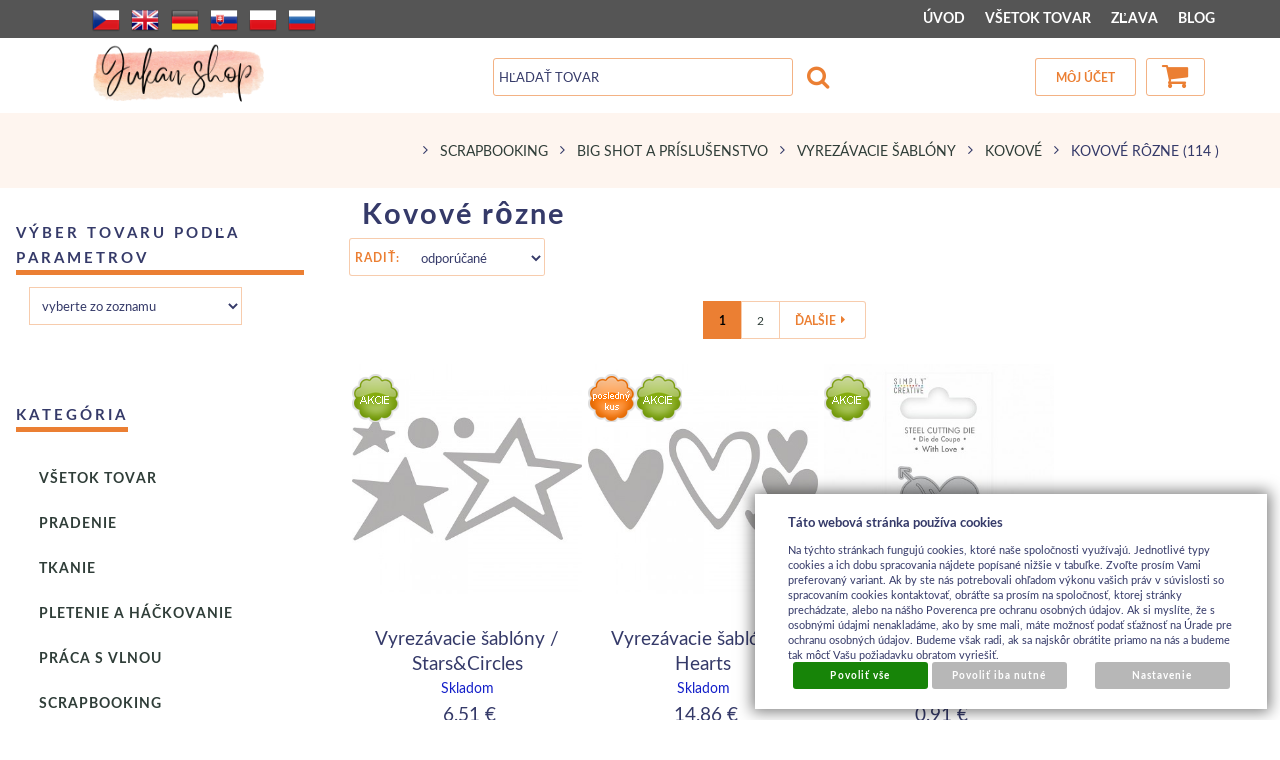

--- FILE ---
content_type: text/html; charset=UTF-8
request_url: https://www.jukanshop.com/katalog/tovar-sk/scrapbooking_3835/big-shot-a-prislusenstvo/vyrezavacie-sablony/kovove_171/kovove-rozne_174
body_size: 27460
content:
<!DOCTYPE html>
<html lang="sk">
<head>
<meta http-equiv="Content-language" content="sk" />
<meta http-equiv="Content-Type" content="text/html; charset=UTF-8" />
<meta name="generator" content="Sun-shop 2.11.3" />
<meta name="web_author" content="Sunlight systems s.r.o." />
<meta name="viewport" content="width=device-width, initial-scale=1.0">
<title>SCRAPBOOKING > Big shot a príslušenstvo > Vyrezávacie šablóny > Kovové > Kovové rôzne  obchod s kreatívnym materiálom</title>
<meta name="description" content="predaj kreatívneho materiálu" /><meta name="keywords" content="Kovové rôzne" />	<meta name="robots" content="index, follow" />
<link rel="canonical" href="https://www.jukanshop.com/katalog/tovar-sk/scrapbooking_3835/big-shot-a-prislusenstvo/vyrezavacie-sablony/kovove_171/kovove-rozne_174" />
<link rel="stylesheet" type="text/css" href="https://www.jukanshop.com/ajax.php?module=shared/styles-manager&amp;hash=assets-49d52bcff47d2f20c566f5878131bf99_dcd936569e7a5d948fa93f5f853ec09d&amp;media=screen" media="screen"/><link rel="stylesheet" type="text/css" href="https://www.jukanshop.com/assets-49d52bcff47d2f20c566f5878131bf99/deploy/styles/universal/dist/style.jukan-2022-3.min.css" media="screen"/><script type="text/javascript" src="https://www.jukanshop.com/assets-49d52bcff47d2f20c566f5878131bf99/merged.js?hash=assets-49d52bcff47d2f20c566f5878131bf99_01ca9dd67ddae86c352986e8e66786e4"></script><script type="text/javascript">/* <![CDATA[ */
			$(document).ready(function(){
				$('button#Order').click(function(){
					$(this).hide();
					$('body').css('cursor','wait');
				});
			});
		(function(){
			// remove layerX and layerY
			var all = $.event.props,
				len = all.length,
				res = [];
			while (len--) {
			var el = all[len];
			if (el != "layerX" && el != "layerY") res.push(el);
			}
			$.event.props = res;
		}());/* ]]> */</script><script type='text/javascript'>var google_tag_params = {ecomm_pagetype:'category'}</script>	
	<script type="text/javascript">
	  var _gaq = _gaq || [];
	  _gaq.push(['_setAccount', 'UA-49743161-1']);
	  _gaq.push(['_trackPageview']);
	
		  </script>
		  <script src="https://www.jukanshop.com/js/ga-organic.js" type="text/javascript"></script>
		  <script type="text/javascript">
	
	
	  _gaq.push(['_setAllowAnchor', true]);
	

	  (function() {
	    var ga = document.createElement('script'); ga.type = 'text/javascript'; ga.async = true;
	    ga.src = ('https:' == document.location.protocol ? 'https://ssl' : 'http://www') + '.google-analytics.com/ga.js';
	    var s = document.getElementsByTagName('script')[0]; s.parentNode.insertBefore(ga, s);
	  })();
	</script>
	
<style = "text/css">
/*
#Cart .Shipments {
 width: 300px !important;
}
*/

#LanguageSwitcher a.pl {
/*background-image: url('https://www.jukanshop.com/styles/superstyle/img/04/pl.png');*/
  width: 16px;
  height: 11px;
}
/*
div.shipment_all_14:after {
  content: " ";
  display: block;
  width: 75px;
  height: 68px;
  margin-left: 25px;
  background: url(https://www.jukanshop.com/images/skpost/logo.png) no-repeat center center;
}
*/
.languageSwitcher.open {
    max-height: 240px;
}
</style>

<link rel="alternate" type="application/rss+xml" title="Feed hlavní" href="https://www.jukanshop.com/feeds/feed-rss.xml" /></head><body class="webkit safari chrome mac page--product-list device--desktop " itemscope itemtype="http://schema.org/WebPage"><script src="https://www.google.com/recaptcha/api.js?onload=CaptchaCallback&render=explicit" async defer></script><noscript><iframe src="//www.googletagmanager.com/ns.html?id="height="0" width="0" style="display:none;visibility:hidden"></iframe></noscript><script type="text/javascript">
$(document).ready(function(){$('.fancybox').fancybox({'speedIn':	150,'speedOut': 150,'titlePosition': 'inside','width': 500,'height': 400});});

// Fakeovani funkci pro starsi verze jquery
jQuery.fn.extend({
	on: function (event, selector, callback) {
		if (callback) {
			jQuery(selector).live(event, callback);
		} else {
			jQuery(this.selector).live(event, selector);
		}
	}
});
jQuery.fn.extend({
	prop: function (name, value) {
		if(value) {
			this.attr(name, value);
			return this;
		} else {
			return this.attr(name);
		}
	}
});

var CaptchaCallback = function() {
	$(".recaptchas").each(function() {
		var item = $(this);
		var w = item.closest(".Antispam").width();
    	grecaptcha.render($(this).attr("id"), {"sitekey" : $(this).attr("data-sitekey")});
		item.css("max-width", w + "px");
	});
};

</script>   <div class="Container page--product-list">
	<div class="PageCenter">

		<div id="Header" class="pageheader">
				<div class="pageheader__topline">
					<div class="pageheader__content">
													<ul class="languageSwitcher">
	<li class="">
	<a class="cz" title="Česky" href="https://www.jukanshop.com/cz"><span>Česky</span></a>
		</li>
	<li class="">
	<a class="en" title="English" href="https://www.jukanshop.com/en"><span>English</span></a>
		</li>
	<li class="">
	<a class="de" title="Deutsch" href="https://www.jukanshop.com/de"><span>Deutsch</span></a>
		</li>
	<li class="active">
	<a class="sk" title="Slovensky" href="https://www.jukanshop.com/"><span>Slovensky</span></a>
		</li>
	<li class="">
	<a class="pl" title="Polsky" href="https://www.jukanshop.com/pl"><span>Polsky</span></a>
		</li>
	<li class="">
	<a class="ru" title="Rusky" href="https://www.jukanshop.com/ru"><span>Rusky</span></a>
		</li>
</ul>

												<div class="HorniMenuElements"><div id="HorniMenuElements_1" class=" ElementOrder ElementOrder_1" ><div class="Element MenuElement"><div class="ElementContent Menu"><ul class="First"><li class="ll1no1 llevel_1 lorder_1" data-id="175"><a data-id="175"  class="llevel_1 lorder_1 l1no1 lid_175 " href="https://www.jukanshop.com/"  ><span class="MenuImage MenuImage_level_1 NoMenuImage  "></span><span data-id="175">ÚVOD</span></a></li><li class="ll1no2 llevel_1 lorder_2" data-id="174"><a data-id="174"  class="llevel_1 lorder_2 l1no2 lid_174 l1no2h highlight" href="https://www.jukanshop.com/katalog"  ><span class="MenuImage MenuImage_level_1 NoMenuImage  "></span><span data-id="174">VŠETOK TOVAR</span></a></li><li class="ll1no3 llevel_1 lorder_3" data-id="209"><a data-id="209"  class="llevel_1 lorder_3 l1no3 lid_209 " href="https://www.jukanshop.com/katalog/tovar-sk/vsetok-tovar/_t=3/_c=0-209/_strana=1"  ><span class="MenuImage MenuImage_level_1 NoMenuImage  "></span><span data-id="209">ZĽAVA</span></a></li><li class="ll1no4 llevel_1 lorder_4" data-id="206"><a data-id="206"  class="llevel_1 lorder_4 l1no4 lid_206 " href="https://www.jukanshop.com/blog"  ><span class="MenuImage MenuImage_level_1 NoMenuImage  "></span><span data-id="206">BLOG</span></a></li></ul></div></div></div></div>
						<div class="Cleaner"> </div>
					</div>

				</div>
				<div class="Cleaner"> </div>
				<div class="pageheader__main">
					<div class="pageheader__content">

						<div class="pageheader_logos">
							<div class="logo--first">
								<a href="https://www.jukanshop.com/"><span>www.jukanshop.com</span></a>
							</div>
				    	</div>

						<div class="Element UserInfoElement">
<div class="Cart">
<div class="ElementHeader">Nákupný košík</div>

<a class="cart cart_tooltip" href="https://www.jukanshop.com/obchod/kosik">
				</a>
</div>

<div class="UserMenu">
<div class="ElementHeader">Môj účet</div>
	<div class="UserName">
			<a href="https://www.jukanshop.com/obchod/prihlaseni">zákazník nie je prihlásený</a>
		</div>
	<div class="UserLinks">
		<a class="registrace" href="https://www.jukanshop.com/obchod/registrace">Zaregistrovať sa</a>	<a class="prihlaseni" href="https://www.jukanshop.com/obchod/prihlaseni">Prihlásiť sa</a>		<a class="mujucet" href="https://www.jukanshop.com/obchod/muj-ucet">Môj účet</a>
	</div>
</div>

<div class="SearchForm">
	<form method="post" action="">
		<fieldset>
		<span>Vyhľadávanie</span>
		<input type="text" onclick="if(this.value=='Hľadať tovar') this.value = '';" id="search_field" name="shop_search_query" value="Hľadať tovar" />
		<button type="submit" id="search_button" ><span>Hľadaj</span></button>
		</fieldset>
	</form>
</div>

</div>
<script type="text/javascript">
$(document).ready(function(){
	$('#search_field').attr('autocomplete', 'off').focusin(function(){
		if($(this).parent().find('.autocompleteContainer').length == 0)
			$(this).after('<div class="autocompleteContainer"><div class="autocompleteContainerInner"><div class="autocompleteContainerInnerInner"></div></div></div>');

		
					
			if(parseInt($(this).attr('data-autocomplete-width')) > 0)
				inputWidth = parseInt($(this).attr('data-autocomplete-width'));
			else
			{
				inputWidth = $(this).width()+parseInt($(this).css('padding-left'))+parseInt($(this).css('padding-right'));
				if(inputWidth < 250)
					inputWidth = 250;
			}
			
				

		
		positionMy = 'left top';
		positionAt = 'left bottom';
		positionCollision = 'none none';
		
		if($(this).attr('data-autocomplete-position-my') !== undefined)
			positionMy = $(this).attr('data-autocomplete-position-my');
		if($(this).attr('data-autocomplete-position-at') !== undefined)
			positionAt = $(this).attr('data-autocomplete-position-at');
		if($(this).attr('data-autocomplete-position-collision') !== undefined)
			positionCollision = $(this).attr('data-autocomplete-position-collision');

		container = $(this).parent().find('.autocompleteContainer').css({
			width: inputWidth+'px'
		}).show().position({
			of: $(this),
			my: positionMy,
			at: positionAt,
			collision: positionCollision
		}).hide();

		getAutocompleteData();
	}).focusout(function(){
		window.setTimeout(function(){
			$('.autocompleteContainer').hide();
		}, 250);
	}).keyup(debounce(function(e) {
		code = (e.keyCode ? e.keyCode : e.which);
		if (code != 13 && code != 38 && code != 40 && code != 27 ) // ENTER
		{
			getAutocompleteData();
		}
	},1000)).keydown(function(e) {
		code = (e.keyCode ? e.keyCode : e.which);
		if (code == 13) // ENTER
		{
			active = $('#search_field').parent().find('.autocompleteContainer .Row.Active');
			if(active.length > 0)
				active.click();
			else
				$(this).closest('form').submit();
			e.preventDefault();
			e.stopPropagation();
			return false;
		}
		else if (code == 38) // UP
		{
			active = $('#search_field').parent().find('.autocompleteContainer .Row.Active');
			if(active.length == 0)
			{
				active = $('#search_field').parent().find('.autocompleteContainer .Row:last');
				active.addClass('Active');
			}
			else
			{
				if(active.html() == $('#search_field').parent().find('.autocompleteContainer .Row:first').html())
					return false;
				active.removeClass('Active');
				prev = active.prev();
				if(prev.length == 0)
					prev = active.closest('.Part').prev().find('.Row:last');
				prev.addClass('Active');
			}
			return false;
		}
		else if (code == 40) // DOWN
		{
			active = $('#search_field').parent().find('.autocompleteContainer .Row.Active');
			if(active.length == 0)
			{
				active = $('#search_field').parent().find('.autocompleteContainer .Row:first');
				active.addClass('Active');
			}
			else
			{
				if(active.html() == $('#search_field').parent().find('.autocompleteContainer .Row:last').html())
					return false;
				active.removeClass('Active');
				next = active.next();
				if(next.length == 0)
					next = active.closest('.Part').next().find('.Row:first');
				next.addClass('Active');
			}
			return false;
		}
		else if (code == 27) // ESC
		{
			$('.autocompleteContainer').hide();
			return false;
		}
	});

	$('.autocompleteContainer .Part .Row').live('click', function(){
		if($(this).attr('data-href') == 'input-value')
			$('#search_field').val($(this).attr('data-input-value')).closest('form').submit();
		else
			window.location = $(this).attr('data-href');
	}).live('mouseenter', function(){
		$('.autocompleteContainer .Part .Row').removeClass('Active');
		$(this).addClass('Hover');
	}).live('mouseleave', function(){
		$(this).removeClass('Hover');
	});
});

function getAutocompleteData(){
	$.get('https://www.jukanshop.com/ajax.php?module=utils/search-autocomplete&term='+$('#search_field').val()+'&lang_id='+1, {
	}, function(data, textStatus, jqXHR){
		if(data.length == 0)
		{
			$('#search_field').parent().find('.autocompleteContainer').hide();
			return;
		}
		$('#search_field').parent().find('.autocompleteContainerInnerInner').html(data);
		$('#search_field').parent().find('.autocompleteContainer').show();
	}, 'html');
}

function debounce(fn, delay) {
  var timer = null;
  return function () {
    var context = this, args = arguments;
    clearTimeout(timer);
    timer = setTimeout(function () {
      fn.apply(context, args);
    }, delay);
  };
}

</script>


						<div class="Cleaner"> </div>

					</div>
				</div>
				<div class="pageheader_filler"></div>
		</div>
		<div class="pagedivider">
		</div>

		<div id="CentralPart" class="pagecontent">

						<div class="pagecontent--left">
								<div class="LevaStranaElements"><div id="LevaStranaElements_1" class=" ElementOrder ElementOrder_1" >
<div class="Element ProductTreeElement ProductTreeSelect">
<div class="ElementHeader ProductTreeHeader">
<span>Výber tovaru podľa parametrov</span>
</div>
		<div class="ElementContent">
	
				<select onchange="if(this.options[this.selectedIndex].value != '')window.location = 'https://www.jukanshop.com/'+this.options[this.selectedIndex].value">
			<option value="">vyberte zo zoznamu</option>
							<option value="katalog/tematika-udalosti/jar-velka-noc" >Jar / Veľká noc</option>
							<option value="katalog/tematika-udalosti/leto-dovolenka-cestovanie" >Leto / Dovolenka / Cestovanie</option>
							<option value="katalog/tematika-udalosti/jesen-halloween" >Jeseň / Halloween</option>
							<option value="katalog/tematika-udalosti/zima-vianoce" >Zima / Vianoce</option>
							<option value="katalog/tematika-udalosti/domov-a-rodina" >Domov a rodina</option>
							<option value="katalog/tematika-udalosti/narodenie-babatka" >Narodenie bábätka</option>
							<option value="katalog/tematika-udalosti/narodeniny" >Narodeniny</option>
							<option value="katalog/tematika-udalosti/detske" >Detské</option>
							<option value="katalog/tematika-udalosti/teen-age" >teen-age</option>
							<option value="katalog/tematika-udalosti/skola" >Škola</option>
							<option value="katalog/tematika-udalosti/laska" >Láska</option>
							<option value="katalog/tematika-udalosti/svadba" >Svadba</option>
							<option value="katalog/tematika-udalosti/priroda-camping" >Príroda / camping</option>
							<option value="katalog/tematika-udalosti/steampunk_109" >Steampunk</option>
							<option value="katalog/tematika-udalosti/vintage" >Vintage</option>
							<option value="katalog/tematika-udalosti/pre-panov" >Pre pánov</option>
							<option value="katalog/tematika-udalosti/pre-damy" >Pre dámy</option>
							<option value="katalog/tematika-udalosti/hudba" >Hudba</option>
							<option value="katalog/tematika-udalosti/zvierata-pets" >Zvieratá / Pets</option>
							<option value="katalog/tematika-udalosti/domacnost--varenie--receptare" >Domácnosť, varenie, receptáre</option>
							<option value="katalog/tematika-udalosti/abeceda--cislice--pismo" >Abeceda, číslice, písmo</option>
							<option value="katalog/tematika-udalosti/kvetinove-motivy" >Kvetinové motívy</option>
							<option value="katalog/tematika-udalosti/nabozensky-motiv" >Náboženský motív</option>
							<option value="katalog/tematika-udalosti/karneval" >Karneval </option>
					</select>
	
	</div>
</div>
</div><div id="LevaStranaElements_2" class=" ElementOrder ElementOrder_2" >
<div class="Element ProductTreeElement">
<div class="ElementHeader ProductTreeHeader">
<span>Kategória</span>
</div>
		<div class="ElementContent">
	
							<ul class="First cullevel_1">
																													<li class="clevel_1 corder_1 ccat_id_4312
													plus">
				<a href="https://www.jukanshop.com/katalog/tovar-sk/vsetok-tovar" data-color="" class="calevel_1 caorder_1 cacat_id_4312" style="">
					<span>
													Všetok tovar
											</span>
				</a>
								
								</li>
																			<li class="clevel_1 corder_2 ccat_id_7343
													plus">
				<a href="https://www.jukanshop.com/katalog/tovar-sk/pradenie" data-color="" class="calevel_1 caorder_2 cacat_id_7343" style="">
					<span>
													PRADENIE
											</span>
				</a>
								
								</li>
																			<li class="clevel_1 corder_3 ccat_id_6676
													plus">
				<a href="https://www.jukanshop.com/katalog/tovar-sk/tkanie6676" data-color="" class="calevel_1 caorder_3 cacat_id_6676" style="">
					<span>
													TKANIE
											</span>
				</a>
								
								</li>
																			<li class="clevel_1 corder_4 ccat_id_3741
													plus">
				<a href="https://www.jukanshop.com/katalog/tovar-sk/pletenie-a-hackovanie" data-color="" class="calevel_1 caorder_4 cacat_id_3741" style="font-size: 14px;">
					<span>
													PLETENIE a HÁČKOVANIE
											</span>
				</a>
								
								</li>
																			<li class="clevel_1 corder_5 ccat_id_7409
													plus">
				<a href="https://www.jukanshop.com/katalog/tovar-sk/praca-s-vlnou" data-color="" class="calevel_1 caorder_5 cacat_id_7409" style="">
					<span>
													Práca s vlnou
											</span>
				</a>
								
								</li>
																			<li class="clevel_1 corder_6 ccat_id_3835
													minus
				">
				<a href="https://www.jukanshop.com/katalog/tovar-sk/scrapbooking_3835" data-color="" class="calevel_1 caorder_6 cacat_id_3835" style="font-weight: bold;font-size: 16px;">
					<span>
													SCRAPBOOKING
											</span>
				</a>
								
									<ul class="cullevel_2 c_cat_id_3835">																									<li class="clevel_2 corder_1 ccat_id_91
													plus">
				<a href="https://www.jukanshop.com/katalog/tovar-sk/scrapbooking_3835/papiere--albumy" data-color="" class="calevel_2 caorder_1 cacat_id_91" style="font-size: 12px;">
					<span>
													Papiere, albumy
											</span>
				</a>
								
								</li>
																			<li class="clevel_2 corder_2 ccat_id_120
													plus">
				<a href="https://www.jukanshop.com/katalog/tovar-sk/scrapbooking_3835/diare--journaling--project-life" data-color="" class="calevel_2 caorder_2 cacat_id_120" style="">
					<span>
													Diáre, Journaling, Project Life
											</span>
				</a>
								
								</li>
																			<li class="clevel_2 corder_3 ccat_id_121
													plus">
				<a href="https://www.jukanshop.com/katalog/tovar-sk/scrapbooking_3835/farby-a-media_121" data-color="" class="calevel_2 caorder_3 cacat_id_121" style="">
					<span>
													Farby a médiá
											</span>
				</a>
								
								</li>
																			<li class="clevel_2 corder_4 ccat_id_122
													minus
				">
				<a href="https://www.jukanshop.com/katalog/tovar-sk/scrapbooking_3835/big-shot-a-prislusenstvo" data-color="" class="calevel_2 caorder_4 cacat_id_122" style="">
					<span>
													Big shot a príslušenstvo
											</span>
				</a>
								
									<ul class="cullevel_3 c_cat_id_122">																									<li class="clevel_3 corder_1 ccat_id_164
								">
				<a href="https://www.jukanshop.com/katalog/tovar-sk/scrapbooking_3835/big-shot-a-prislusenstvo/vyrezavacie-a-embosovacie-stroje" data-color="" class="calevel_3 caorder_1 cacat_id_164" style="">
					<span>
													Vyrezávacie a embosovacie stroje
											</span>
				</a>
								
								</li>
																			<li class="clevel_3 corder_2 ccat_id_165
													minus
				">
				<a href="https://www.jukanshop.com/katalog/tovar-sk/scrapbooking_3835/big-shot-a-prislusenstvo/vyrezavacie-sablony" data-color="" class="calevel_3 caorder_2 cacat_id_165" style="">
					<span>
													Vyrezávacie šablóny
											</span>
				</a>
								
									<ul class="cullevel_4 c_cat_id_165">																									<li class="clevel_4 corder_1 ccat_id_166
								">
				<a href="https://www.jukanshop.com/katalog/tovar-sk/scrapbooking_3835/big-shot-a-prislusenstvo/vyrezavacie-sablony/bigz_166" data-color="" class="calevel_4 caorder_1 cacat_id_166" style="">
					<span>
													BIGz
											</span>
				</a>
								
								</li>
																			<li class="clevel_4 corder_2 ccat_id_168
								">
				<a href="https://www.jukanshop.com/katalog/tovar-sk/scrapbooking_3835/big-shot-a-prislusenstvo/vyrezavacie-sablony/bigz-xl_168" data-color="" class="calevel_4 caorder_2 cacat_id_168" style="">
					<span>
													BIGz XL
											</span>
				</a>
								
								</li>
																			<li class="clevel_4 corder_3 ccat_id_169
								">
				<a href="https://www.jukanshop.com/katalog/tovar-sk/scrapbooking_3835/big-shot-a-prislusenstvo/vyrezavacie-sablony/scoreboards-die_169" data-color="" class="calevel_4 caorder_3 cacat_id_169" style="">
					<span>
													ScoreBoards Die
											</span>
				</a>
								
								</li>
																			<li class="clevel_4 corder_4 ccat_id_170
								">
				<a href="https://www.jukanshop.com/katalog/tovar-sk/scrapbooking_3835/big-shot-a-prislusenstvo/vyrezavacie-sablony/embosslits_170" data-color="" class="calevel_4 caorder_4 cacat_id_170" style="">
					<span>
													Embosslits
											</span>
				</a>
								
								</li>
																			<li class="clevel_4 corder_5 ccat_id_171
													minus
				">
				<a href="https://www.jukanshop.com/katalog/tovar-sk/scrapbooking_3835/big-shot-a-prislusenstvo/vyrezavacie-sablony/kovove_171" data-color="" class="calevel_4 caorder_5 cacat_id_171" style="">
					<span>
													Kovové
											</span>
				</a>
								
									<ul class="cullevel_5 c_cat_id_171">																									<li class="clevel_5 corder_1 ccat_id_172
								">
				<a href="https://www.jukanshop.com/katalog/tovar-sk/scrapbooking_3835/big-shot-a-prislusenstvo/vyrezavacie-sablony/kovove_171/kovove-k-vrstveniu_172" data-color="" class="calevel_5 caorder_1 cacat_id_172" style="">
					<span>
													Kovové k vrstveniu
											</span>
				</a>
								
								</li>
																			<li class="clevel_5 corder_2 ccat_id_173
								">
				<a href="https://www.jukanshop.com/katalog/tovar-sk/scrapbooking_3835/big-shot-a-prislusenstvo/vyrezavacie-sablony/kovove_171/thintlits_173" data-color="" class="calevel_5 caorder_2 cacat_id_173" style="">
					<span>
													Thintlits
											</span>
				</a>
								
								</li>
																			<li class="clevel_5 corder_3 ccat_id_174
													active
				">
				<a href="https://www.jukanshop.com/katalog/tovar-sk/scrapbooking_3835/big-shot-a-prislusenstvo/vyrezavacie-sablony/kovove_171/kovove-rozne_174" data-color="" class="calevel_5 caorder_3 cacat_id_174" style="">
					<span>
													Kovové rôzne
											</span>
				</a>
								
								</li>
																			<li class="clevel_5 corder_4 ccat_id_1665
								">
				<a href="https://www.jukanshop.com/katalog/tovar-sk/scrapbooking_3835/big-shot-a-prislusenstvo/vyrezavacie-sablony/kovove_171/kovove-na-3d-sceny_1665" data-color="" class="calevel_5 caorder_4 cacat_id_1665" style="">
					<span>
													Kovové na 3D scény
											</span>
				</a>
								
								</li>
					</ul>
								</li>
																			<li class="clevel_4 corder_6 ccat_id_175
								">
				<a href="https://www.jukanshop.com/katalog/tovar-sk/scrapbooking_3835/big-shot-a-prislusenstvo/vyrezavacie-sablony/movers-shapers_175" data-color="" class="calevel_4 caorder_6 cacat_id_175" style="">
					<span>
													Movers &amp; Shapers
											</span>
				</a>
								
								</li>
																			<li class="clevel_4 corder_7 ccat_id_176
								">
				<a href="https://www.jukanshop.com/katalog/tovar-sk/scrapbooking_3835/big-shot-a-prislusenstvo/vyrezavacie-sablony/pop-n-cuts" data-color="" class="calevel_4 caorder_7 cacat_id_176" style="">
					<span>
													Pop&#039;n Cuts
											</span>
				</a>
								
								</li>
																			<li class="clevel_4 corder_8 ccat_id_177
								">
				<a href="https://www.jukanshop.com/katalog/tovar-sk/scrapbooking_3835/big-shot-a-prislusenstvo/vyrezavacie-sablony/sizzlits_177" data-color="" class="calevel_4 caorder_8 cacat_id_177" style="">
					<span>
													Sizzlits
											</span>
				</a>
								
								</li>
																			<li class="clevel_4 corder_9 ccat_id_178
								">
				<a href="https://www.jukanshop.com/katalog/tovar-sk/scrapbooking_3835/big-shot-a-prislusenstvo/vyrezavacie-sablony/sizzlits-pruzky-a-bordury" data-color="" class="calevel_4 caorder_9 cacat_id_178" style="">
					<span>
													Sizzlits prúžky a bordúry
											</span>
				</a>
								
								</li>
																			<li class="clevel_4 corder_10 ccat_id_179
								">
				<a href="https://www.jukanshop.com/katalog/tovar-sk/scrapbooking_3835/big-shot-a-prislusenstvo/vyrezavacie-sablony/v-sade-s-razitkami" data-color="" class="calevel_4 caorder_10 cacat_id_179" style="">
					<span>
													v sade s razítkami
											</span>
				</a>
								
								</li>
																			<li class="clevel_4 corder_11 ccat_id_180
								">
				<a href="https://www.jukanshop.com/katalog/tovar-sk/scrapbooking_3835/big-shot-a-prislusenstvo/vyrezavacie-sablony/thintlits_180" data-color="" class="calevel_4 caorder_11 cacat_id_180" style="">
					<span>
													Thintlits
											</span>
				</a>
								
								</li>
																			<li class="clevel_4 corder_12 ccat_id_181
								">
				<a href="https://www.jukanshop.com/katalog/tovar-sk/scrapbooking_3835/big-shot-a-prislusenstvo/vyrezavacie-sablony/spellbinders_181" data-color="" class="calevel_4 caorder_12 cacat_id_181" style="">
					<span>
													Spellbinders
											</span>
				</a>
								
								</li>
																			<li class="clevel_4 corder_13 ccat_id_183
								">
				<a href="https://www.jukanshop.com/katalog/tovar-sk/scrapbooking_3835/big-shot-a-prislusenstvo/vyrezavacie-sablony/na-big-shot-pro_183" data-color="" class="calevel_4 caorder_13 cacat_id_183" style="">
					<span>
													Na Big shot PRO
											</span>
				</a>
								
								</li>
					</ul>
								</li>
																			<li class="clevel_3 corder_3 ccat_id_184
								">
				<a href="https://www.jukanshop.com/katalog/tovar-sk/scrapbooking_3835/big-shot-a-prislusenstvo/embosovacie-kapsy" data-color="" class="calevel_3 caorder_3 cacat_id_184" style="">
					<span>
													Embosovacie kapsy
											</span>
				</a>
								
								</li>
																			<li class="clevel_3 corder_4 ccat_id_185
								">
				<a href="https://www.jukanshop.com/katalog/tovar-sk/scrapbooking_3835/big-shot-a-prislusenstvo/prislusenstvo-k-big-shotu" data-color="" class="calevel_3 caorder_4 cacat_id_185" style="">
					<span>
													Príslušenstvo k Big Shotu
											</span>
				</a>
								
								</li>
					</ul>
								</li>
																			<li class="clevel_2 corder_5 ccat_id_123
													plus">
				<a href="https://www.jukanshop.com/katalog/tovar-sk/scrapbooking_3835/embossing_123" data-color="" class="calevel_2 caorder_5 cacat_id_123" style="">
					<span>
													Embossing
											</span>
				</a>
								
								</li>
																			<li class="clevel_2 corder_6 ccat_id_124
													plus">
				<a href="https://www.jukanshop.com/katalog/tovar-sk/scrapbooking_3835/machova-guma-foamiran" data-color="" class="calevel_2 caorder_6 cacat_id_124" style="">
					<span>
													Machová guma / Foamiran
											</span>
				</a>
								
								</li>
																			<li class="clevel_2 corder_7 ccat_id_125
													plus">
				<a href="https://www.jukanshop.com/katalog/tovar-sk/scrapbooking_3835/atramenty-a-podusky_125" data-color="" class="calevel_2 caorder_7 cacat_id_125" style="">
					<span>
													Atramenty a podušky
											</span>
				</a>
								
								</li>
																			<li class="clevel_2 corder_8 ccat_id_126
													plus">
				<a href="https://www.jukanshop.com/katalog/tovar-sk/scrapbooking_3835/peciatky" data-color="" class="calevel_2 caorder_8 cacat_id_126" style="">
					<span>
													Pečiatky
											</span>
				</a>
								
								</li>
																			<li class="clevel_2 corder_9 ccat_id_127
													plus">
				<a href="https://www.jukanshop.com/katalog/tovar-sk/scrapbooking_3835/lepidla-a-laky_127" data-color="" class="calevel_2 caorder_9 cacat_id_127" style="">
					<span>
													Lepidlá a laky
											</span>
				</a>
								
								</li>
																			<li class="clevel_2 corder_10 ccat_id_128
								">
				<a href="https://www.jukanshop.com/katalog/tovar-sk/scrapbooking_3835/washi-pasky_128" data-color="" class="calevel_2 caorder_10 cacat_id_128" style="">
					<span>
													Washi pásky
											</span>
				</a>
								
								</li>
																			<li class="clevel_2 corder_11 ccat_id_129
								">
				<a href="https://www.jukanshop.com/katalog/tovar-sk/scrapbooking_3835/samolepky_129" data-color="" class="calevel_2 caorder_11 cacat_id_129" style="">
					<span>
													Samolepky
											</span>
				</a>
								
								</li>
																			<li class="clevel_2 corder_12 ccat_id_1114
								">
				<a href="https://www.jukanshop.com/katalog/tovar-sk/scrapbooking_3835/gombiky_1114" data-color="" class="calevel_2 caorder_12 cacat_id_1114" style="">
					<span>
													Gombíky 
											</span>
				</a>
								
								</li>
																			<li class="clevel_2 corder_13 ccat_id_374
								">
				<a href="https://www.jukanshop.com/katalog/tovar-sk/scrapbooking_3835/svorky--priechodky_374" data-color="" class="calevel_2 caorder_13 cacat_id_374" style="">
					<span>
													Svorky, priechodky
											</span>
				</a>
								
								</li>
																			<li class="clevel_2 corder_14 ccat_id_375
								">
				<a href="https://www.jukanshop.com/katalog/tovar-sk/scrapbooking_3835/ozdobne-kamienky-a-perlicky_375" data-color="" class="calevel_2 caorder_14 cacat_id_375" style="">
					<span>
													Ozdobné kamienky a perličky
											</span>
				</a>
								
								</li>
																			<li class="clevel_2 corder_15 ccat_id_4140
								">
				<a href="https://www.jukanshop.com/katalog/tovar-sk/scrapbooking_3835/flitre_4140" data-color="" class="calevel_2 caorder_15 cacat_id_4140" style="">
					<span>
													Flitre
											</span>
				</a>
								
								</li>
																			<li class="clevel_2 corder_16 ccat_id_376
								">
				<a href="https://www.jukanshop.com/katalog/tovar-sk/scrapbooking_3835/kvietocky_376" data-color="" class="calevel_2 caorder_16 cacat_id_376" style="">
					<span>
													Kvietočky
											</span>
				</a>
								
								</li>
																			<li class="clevel_2 corder_17 ccat_id_1676
								">
				<a href="https://www.jukanshop.com/katalog/tovar-sk/scrapbooking_3835/pierka_1676" data-color="" class="calevel_2 caorder_17 cacat_id_1676" style="">
					<span>
													Pierka
											</span>
				</a>
								
								</li>
																			<li class="clevel_2 corder_18 ccat_id_377
								">
				<a href="https://www.jukanshop.com/katalog/tovar-sk/scrapbooking_3835/stuzky-maslicky-strapce_377" data-color="" class="calevel_2 caorder_18 cacat_id_377" style="">
					<span>
													Stužky / mašličky / strapce
											</span>
				</a>
								
								</li>
																			<li class="clevel_2 corder_19 ccat_id_380
								">
				<a href="https://www.jukanshop.com/katalog/tovar-sk/scrapbooking_3835/kovove-ozdoby_380" data-color="" class="calevel_2 caorder_19 cacat_id_380" style="">
					<span>
													Kovové ozdoby
											</span>
				</a>
								
								</li>
																			<li class="clevel_2 corder_20 ccat_id_381
													plus">
				<a href="https://www.jukanshop.com/katalog/tovar-sk/scrapbooking_3835/vyrezy--papierove--kartonove--drevene-_381" data-color="" class="calevel_2 caorder_20 cacat_id_381" style="">
					<span>
													Výrezy (papierové, kartónové, drevené)
											</span>
				</a>
								
								</li>
																			<li class="clevel_2 corder_21 ccat_id_2101
								">
				<a href="https://www.jukanshop.com/katalog/tovar-sk/scrapbooking_3835/ephemera-pack_2101" data-color="" class="calevel_2 caorder_21 cacat_id_2101" style="">
					<span>
													Ephemera Pack
											</span>
				</a>
								
								</li>
																			<li class="clevel_2 corder_22 ccat_id_130
													plus">
				<a href="https://www.jukanshop.com/katalog/tovar-sk/scrapbooking_3835/nastroje-a-pomocky-na-scrapbooking" data-color="" class="calevel_2 caorder_22 cacat_id_130" style="">
					<span>
													Nástroje a pomôcky na scrapbooking
											</span>
				</a>
								
								</li>
																			<li class="clevel_2 corder_23 ccat_id_132
								">
				<a href="https://www.jukanshop.com/katalog/tovar-sk/scrapbooking_3835/predmety-k-dozdobeniu" data-color="" class="calevel_2 caorder_23 cacat_id_132" style="">
					<span>
													Predmety k dozdobeniu
											</span>
				</a>
								
								</li>
																			<li class="clevel_2 corder_24 ccat_id_133
								">
				<a href="https://www.jukanshop.com/katalog/tovar-sk/scrapbooking_3835/pomocky-na-odkladanie_133" data-color="" class="calevel_2 caorder_24 cacat_id_133" style="">
					<span>
													Pomôcky na odkladanie
											</span>
				</a>
								
								</li>
					</ul>
								</li>
																			<li class="clevel_1 corder_7 ccat_id_2115
													plus">
				<a href="https://www.jukanshop.com/katalog/tovar-sk/decoupage_2115" data-color="" class="calevel_1 caorder_7 cacat_id_2115" style="font-weight: bold;font-size: 16px;">
					<span>
													DECOUPAGE
											</span>
				</a>
								
								</li>
																			<li class="clevel_1 corder_8 ccat_id_3836
													plus">
				<a href="https://www.jukanshop.com/katalog/tovar-sk/modelovanie" data-color="" class="calevel_1 caorder_8 cacat_id_3836" style="font-weight: bold;font-size: 18px;">
					<span>
													MODELOVANIE
											</span>
				</a>
								
								</li>
																			<li class="clevel_1 corder_9 ccat_id_2136
													plus">
				<a href="https://www.jukanshop.com/katalog/tovar-sk/textilna-tvorba" data-color="" class="calevel_1 caorder_9 cacat_id_2136" style="font-weight: bold;font-size: 16px;">
					<span>
													TEXTILNÁ TVORBA
											</span>
				</a>
								
								</li>
																			<li class="clevel_1 corder_10 ccat_id_2276
								">
				<a href="https://www.jukanshop.com/katalog/tovar-sk/quilling_2276" data-color="" class="calevel_1 caorder_10 cacat_id_2276" style="font-weight: bold;font-size: 16px;">
					<span>
													QUILLING
											</span>
				</a>
								
								</li>
																			<li class="clevel_1 corder_11 ccat_id_2098
								">
				<a href="https://www.jukanshop.com/katalog/tovar-sk/aranzovanie-a-dekoracie" data-color="" class="calevel_1 caorder_11 cacat_id_2098" style="font-size: 14px;">
					<span>
													ARANŽOVANIE a DEKORÁCIE
											</span>
				</a>
								
								</li>
																			<li class="clevel_1 corder_12 ccat_id_4039
													plus">
				<a href="https://www.jukanshop.com/katalog/tovar-sk/vyroba-mydiel" data-color="" class="calevel_1 caorder_12 cacat_id_4039" style="font-size: 14px;">
					<span>
													Výroba mydiel 
											</span>
				</a>
								
								</li>
																			<li class="clevel_1 corder_13 ccat_id_2971
													plus">
				<a href="https://www.jukanshop.com/katalog/tovar-sk/vyroba-sviecok" data-color="" class="calevel_1 caorder_13 cacat_id_2971" style="font-size: 14px;">
					<span>
													Výroba sviečok
											</span>
				</a>
								
								</li>
																			<li class="clevel_1 corder_14 ccat_id_3763
								">
				<a href="https://www.jukanshop.com/katalog/tovar-sk/vyroba-hodin_3763" data-color="" class="calevel_1 caorder_14 cacat_id_3763" style="font-size: 14px;">
					<span>
													Výroba hodín
											</span>
				</a>
								
								</li>
																			<li class="clevel_1 corder_15 ccat_id_5859
													plus">
				<a href="https://www.jukanshop.com/katalog/tovar-sk/odlievanie" data-color="" class="calevel_1 caorder_15 cacat_id_5859" style="">
					<span>
													ODLIEVANIE
											</span>
				</a>
								
								</li>
																			<li class="clevel_1 corder_16 ccat_id_2975
								">
				<a href="https://www.jukanshop.com/katalog/tovar-sk/mozaika_2975" data-color="" class="calevel_1 caorder_16 cacat_id_2975" style="font-size: 14px;">
					<span>
													Mozaika
											</span>
				</a>
								
								</li>
																			<li class="clevel_1 corder_17 ccat_id_2152
													plus">
				<a href="https://www.jukanshop.com/katalog/tovar-sk/svet-babik-a-miniatur" data-color="" class="calevel_1 caorder_17 cacat_id_2152" style="font-size: 14px;">
					<span>
													Svet bábik a miniatúr
											</span>
				</a>
								
								</li>
																			<li class="clevel_1 corder_18 ccat_id_95
													plus">
				<a href="https://www.jukanshop.com/katalog/tovar-sk/hobby-droty" data-color="" class="calevel_1 caorder_18 cacat_id_95" style="font-size: 14px;">
					<span>
													Hobby-drôty
											</span>
				</a>
								
								</li>
																			<li class="clevel_1 corder_19 ccat_id_4239
								">
				<a href="https://www.jukanshop.com/katalog/tovar-sk/pecatenie" data-color="" class="calevel_1 caorder_19 cacat_id_4239" style="font-size: 14px;">
					<span>
													Pečatenie
											</span>
				</a>
								
								</li>
																			<li class="clevel_1 corder_20 ccat_id_4215
								">
				<a href="https://www.jukanshop.com/katalog/tovar-sk/korok" data-color="" class="calevel_1 caorder_20 cacat_id_4215" style="font-size: 14px;">
					<span>
													Korok
											</span>
				</a>
								
								</li>
																			<li class="clevel_1 corder_21 ccat_id_2987
													plus">
				<a href="https://www.jukanshop.com/katalog/tovar-sk/koralky-a-bizuteria" data-color="" class="calevel_1 caorder_21 cacat_id_2987" style="font-size: 14px;">
					<span>
													Korálky a bižutéria
											</span>
				</a>
								
								</li>
																			<li class="clevel_1 corder_22 ccat_id_94
													plus">
				<a href="https://www.jukanshop.com/katalog/tovar-sk/bizuterne-komponenty" data-color="" class="calevel_1 caorder_22 cacat_id_94" style="font-size: 14px;">
					<span>
													Bižutérne komponenty
											</span>
				</a>
								
								</li>
																			<li class="clevel_1 corder_23 ccat_id_93
													plus">
				<a href="https://www.jukanshop.com/katalog/tovar-sk/navliekacie-materialy" data-color="" class="calevel_1 caorder_23 cacat_id_93" style="font-size: 14px;">
					<span>
													Navliekacie materiály
											</span>
				</a>
								
								</li>
																			<li class="clevel_1 corder_24 ccat_id_3869
													plus">
				<a href="https://www.jukanshop.com/katalog/tovar-sk/farby-a-media_3869" data-color="" class="calevel_1 caorder_24 cacat_id_3869" style="font-size: 14px;">
					<span>
													Farby a médiá
											</span>
				</a>
								
								</li>
																			<li class="clevel_1 corder_25 ccat_id_3911
													plus">
				<a href="https://www.jukanshop.com/katalog/tovar-sk/lepidla-a-laky_3911" data-color="" class="calevel_1 caorder_25 cacat_id_3911" style="font-size: 14px;">
					<span>
													Lepidlá a laky
											</span>
				</a>
								
								</li>
																			<li class="clevel_1 corder_26 ccat_id_3967
													plus">
				<a href="https://www.jukanshop.com/katalog/tovar-sk/ozdoby-stuhy--kyticky-..." data-color="" class="calevel_1 caorder_26 cacat_id_3967" style="font-size: 14px;">
					<span>
													Ozdoby / stuhy, kytičky,...
											</span>
				</a>
								
								</li>
																			<li class="clevel_1 corder_27 ccat_id_2149
								">
				<a href="https://www.jukanshop.com/katalog/tovar-sk/tvorime-s-detmi_2149" data-color="" class="calevel_1 caorder_27 cacat_id_2149" style="font-size: 14px;">
					<span>
													Tvoríme s deťmi
											</span>
				</a>
								
								</li>
																			<li class="clevel_1 corder_28 ccat_id_2133
													plus">
				<a href="https://www.jukanshop.com/katalog/tovar-sk/kreativna-kuchyna" data-color="" class="calevel_1 caorder_28 cacat_id_2133" style="font-size: 14px;">
					<span>
													Kreatívna kuchyňa
											</span>
				</a>
								
								</li>
																			<li class="clevel_1 corder_29 ccat_id_1671
								">
				<a href="https://www.jukanshop.com/katalog/tovar-sk/kreativne-sety" data-color="" class="calevel_1 caorder_29 cacat_id_1671" style="font-size: 14px;">
					<span>
													Kreatívne sety
											</span>
				</a>
								
								</li>
																			<li class="clevel_1 corder_30 ccat_id_4899
								">
				<a href="https://www.jukanshop.com/katalog/tovar-sk/folk-produkty_4899" data-color="" class="calevel_1 caorder_30 cacat_id_4899" style="">
					<span>
													FOLK produkty
											</span>
				</a>
								
								</li>
																			<li class="clevel_1 corder_31 ccat_id_2063
								">
				<a href="https://www.jukanshop.com/katalog/tovar-sk/hot-fix_2063" data-color="" class="calevel_1 caorder_31 cacat_id_2063" style="font-size: 14px;">
					<span>
													Hot-Fix
											</span>
				</a>
								
								</li>
																			<li class="clevel_1 corder_32 ccat_id_4231
								">
				<a href="https://www.jukanshop.com/katalog/tovar-sk/pomocky-na-odkladanie_4231" data-color="" class="calevel_1 caorder_32 cacat_id_4231" style="font-size: 14px;">
					<span>
													Pomôcky na odkladanie
											</span>
				</a>
								
								</li>
																			<li class="clevel_1 corder_33 ccat_id_983
								">
				<a href="https://www.jukanshop.com/katalog/tovar-sk/casopisy--knihy--dvd_983" data-color="" class="calevel_1 caorder_33 cacat_id_983" style="font-size: 14px;">
					<span>
													Časopisy, knihy, DVD
											</span>
				</a>
								
								</li>
																			<li class="clevel_1 corder_34 ccat_id_4020
													plus">
				<a href="https://www.jukanshop.com/katalog/tovar-sk/papiere-a-albumy" data-color="" class="calevel_1 caorder_34 cacat_id_4020" style="font-size: 14px;">
					<span>
													Papiere a albumy
											</span>
				</a>
								
								</li>
																			<li class="clevel_1 corder_35 ccat_id_4905
								">
				<a href="https://www.jukanshop.com/katalog/tovar-sk/oslavy-a-party_4905" data-color="" class="calevel_1 caorder_35 cacat_id_4905" style="">
					<span>
													Oslavy a party
											</span>
				</a>
								
								</li>
																			<li class="clevel_1 corder_36 ccat_id_6808
								">
				<a href="https://www.jukanshop.com/katalog/tovar-sk/kempingovy-tovar-dopredaj" data-color="" class="calevel_1 caorder_36 cacat_id_6808" style="">
					<span>
													kempingový tovar - dopredaj
											</span>
				</a>
								
								</li>
							</ul>
	
	</div>
</div>
</div><div id="LevaStranaElements_3" class=" ElementOrder ElementOrder_3" >
<div class="Element ProductTreeElement ProductTreeSelect">
<div class="ElementHeader ProductTreeHeader">
<span>Značka</span>
</div>
		<div class="ElementContent">
	
				<select onchange="if(this.options[this.selectedIndex].value != '')window.location = 'https://www.jukanshop.com/'+this.options[this.selectedIndex].value">
			<option value="">vyberte zo zoznamu</option>
							<option value="katalog/vyrobcovia/aladine" >ALADINE</option>
							<option value="katalog/vyrobcovia/alize" >alize</option>
							<option value="katalog/vyrobcovia/ami" >AMI</option>
							<option value="katalog/vyrobcovia/art-impressions" >Art Impressions</option>
							<option value="katalog/vyrobcovia/ashford" >Ashford</option>
							<option value="katalog/vyrobcovia/aurelie" >Aurelie</option>
							<option value="katalog/vyrobcovia/becky-higgins" >Becky HIGGINS</option>
							<option value="katalog/vyrobcovia/bobbiny" >BOBBINY</option>
							<option value="katalog/vyrobcovia/bobunny" >BoBUNNY</option>
							<option value="katalog/vyrobcovia/carta-bella" >Carta Bella</option>
							<option value="katalog/vyrobcovia/clover" >Clover</option>
							<option value="katalog/vyrobcovia/cottage-cutz" >Cottage Cutz</option>
							<option value="katalog/vyrobcovia/crafters-companion" >Crafters Companion</option>
							<option value="katalog/vyrobcovia/creative" >Creative</option>
							<option value="katalog/vyrobcovia/darice" >Darice</option>
							<option value="katalog/vyrobcovia/darwi" >DARWI</option>
							<option value="katalog/vyrobcovia/diamond-press" >Diamond Press</option>
							<option value="katalog/vyrobcovia/die--sire" >Die&#039;sire</option>
							<option value="katalog/vyrobcovia/dixi-craft" >Dixi Craft</option>
							<option value="katalog/vyrobcovia/dmc" >DMC</option>
							<option value="katalog/vyrobcovia/docrafts" >Docrafts</option>
							<option value="katalog/vyrobcovia/dovecraft" >Dovecraft</option>
							<option value="katalog/vyrobcovia/dp-craft" >dp Craft</option>
							<option value="katalog/vyrobcovia/echo-park" >Echo Park</option>
							<option value="katalog/vyrobcovia/graphic45" >Graphic45</option>
							<option value="katalog/vyrobcovia/heartfelt-creations" >Heartfelt creations</option>
							<option value="katalog/vyrobcovia/hero-arts" >Hero Arts</option>
							<option value="katalog/vyrobcovia/itd-collection" >ITD Collection</option>
							<option value="katalog/vyrobcovia/k---company" >K &amp; Company</option>
							<option value="katalog/vyrobcovia/kaiser-craft" >Kaiser Craft</option>
							<option value="katalog/vyrobcovia/karen-marie-klip" >Karen-Marie Klip</option>
							<option value="katalog/vyrobcovia/kemper" >Kemper</option>
							<option value="katalog/vyrobcovia/knitpro" >KnitPro</option>
							<option value="katalog/vyrobcovia/kromski" >Kromski</option>
							<option value="katalog/vyrobcovia/louet" >LOUËT</option>
							<option value="katalog/vyrobcovia/makins" >Makins</option>
							<option value="katalog/vyrobcovia/marianne-design" >Marianne Design</option>
							<option value="katalog/vyrobcovia/octoberafternoon" >OctoberAfternoon</option>
							<option value="katalog/vyrobcovia/opal" >Opal</option>
							<option value="katalog/vyrobcovia/opry" >OPRY</option>
							<option value="katalog/vyrobcovia/paper-house" >Paper House</option>
							<option value="katalog/vyrobcovia/papermania" >Papermania</option>
							<option value="katalog/vyrobcovia/pebeo" >pébéo</option>
							<option value="katalog/vyrobcovia/pentart" >Pentart</option>
							<option value="katalog/vyrobcovia/pion-design" >PION design</option>
							<option value="katalog/vyrobcovia/preciosa" >Preciosa</option>
							<option value="katalog/vyrobcovia/prima-marketing" >Prima Marketing</option>
							<option value="katalog/vyrobcovia/prym" >Prym</option>
							<option value="katalog/vyrobcovia/ranger" >Ranger</option>
							<option value="katalog/vyrobcovia/rayher" >Rayher</option>
							<option value="katalog/vyrobcovia/rellana" >Rellana</option>
							<option value="katalog/vyrobcovia/santoro" >Santoro</option>
							<option value="katalog/vyrobcovia/schachenmayr" >Schachenmayr</option>
							<option value="katalog/vyrobcovia/schacht" >Schacht</option>
							<option value="katalog/vyrobcovia/scheepjes" >Scheepjes</option>
							<option value="katalog/vyrobcovia/scrapberry--s" >ScrapBerry&#039;s</option>
							<option value="katalog/vyrobcovia/scrapiniec" >Scrapiniec</option>
							<option value="katalog/vyrobcovia/sculpey" >Sculpey</option>
							<option value="katalog/vyrobcovia/simple-stories" >Simple Stories</option>
							<option value="katalog/vyrobcovia/sizzix" >Sizzix</option>
							<option value="katalog/vyrobcovia/spellbinders_1099" >Spellbinders</option>
							<option value="katalog/vyrobcovia/staedtler" >Staedtler</option>
							<option value="katalog/vyrobcovia/stamperia" >Stamperia</option>
							<option value="katalog/vyrobcovia/studio-forty" >Studio Forty</option>
							<option value="katalog/vyrobcovia/tattered-lace" >Tattered Lace</option>
							<option value="katalog/vyrobcovia/texi" >TEXI</option>
							<option value="katalog/vyrobcovia/the-crafters-workshop" >The Crafters Workshop</option>
							<option value="katalog/vyrobcovia/tim-holtz" >Tim Holtz</option>
							<option value="katalog/vyrobcovia/toika" >TOIKA</option>
							<option value="katalog/vyrobcovia/tsukineko" >Tsukineko</option>
							<option value="katalog/vyrobcovia/tulip" >Tulip</option>
							<option value="katalog/vyrobcovia/venne" >Venne</option>
							<option value="katalog/vyrobcovia/viva-decor" >Viva Decor</option>
							<option value="katalog/vyrobcovia/vlna-hep" >Vlna-Hep</option>
							<option value="katalog/vyrobcovia/wer-memory-keepers" >WeR memory keepers</option>
							<option value="katalog/vyrobcovia/wycinanka" >Wycinanka</option>
							<option value="katalog/vyrobcovia/xcut" >Xcut</option>
							<option value="katalog/vyrobcovia/yankee-candle" >Yankee Candle</option>
							<option value="katalog/vyrobcovia/yarnart" >YarnArt</option>
							<option value="katalog/vyrobcovia/youcan-create" >YouCan create</option>
					</select>
	
	</div>
</div>
</div><div id="LevaStranaElements_4" class=" ElementOrder ElementOrder_4" ><div class="Element ArticleElement ArticleNoTitle Article_317"><div class="ElementContent Article"><a name="317"></a><div class="ArticleContent"><p>
	<a href="https://www.facebook.com/jukanshop/" target="_blank"><img alt="" src="https://www.jukanshop.com/deploy/img/fck/Image/facebook logo (2).png" style="width: 90px; height: 91px;" /></a>&nbsp;&nbsp;<a href="https://www.instagram.com/jukanshop/" target="_blank"><img alt="" src="https://www.jukanshop.com/deploy/img/fck/Image/instagram logo (2).png" style="width: 90px; height: 88px;" /></a></p>
</div></div></div></div><div id="LevaStranaElements_5" class=" ElementOrder ElementOrder_5" >
<div class="Element ProductTreeElement ProductTreeSelect">
<div class="ElementHeader ProductTreeHeader">
<span>Tématika / Udalosti</span>
</div>
		<div class="ElementContent">
	
				<select onchange="if(this.options[this.selectedIndex].value != '')window.location = 'https://www.jukanshop.com/'+this.options[this.selectedIndex].value">
			<option value="">vyberte zo zoznamu</option>
							<option value="katalog/tematika-udalosti/jar-velka-noc" >Jar / Veľká noc</option>
							<option value="katalog/tematika-udalosti/leto-dovolenka-cestovanie" >Leto / Dovolenka / Cestovanie</option>
							<option value="katalog/tematika-udalosti/jesen-halloween" >Jeseň / Halloween</option>
							<option value="katalog/tematika-udalosti/zima-vianoce" >Zima / Vianoce</option>
							<option value="katalog/tematika-udalosti/domov-a-rodina" >Domov a rodina</option>
							<option value="katalog/tematika-udalosti/narodenie-babatka" >Narodenie bábätka</option>
							<option value="katalog/tematika-udalosti/narodeniny" >Narodeniny</option>
							<option value="katalog/tematika-udalosti/detske" >Detské</option>
							<option value="katalog/tematika-udalosti/teen-age" >teen-age</option>
							<option value="katalog/tematika-udalosti/skola" >Škola</option>
							<option value="katalog/tematika-udalosti/laska" >Láska</option>
							<option value="katalog/tematika-udalosti/svadba" >Svadba</option>
							<option value="katalog/tematika-udalosti/priroda-camping" >Príroda / camping</option>
							<option value="katalog/tematika-udalosti/steampunk_109" >Steampunk</option>
							<option value="katalog/tematika-udalosti/vintage" >Vintage</option>
							<option value="katalog/tematika-udalosti/pre-panov" >Pre pánov</option>
							<option value="katalog/tematika-udalosti/pre-damy" >Pre dámy</option>
							<option value="katalog/tematika-udalosti/hudba" >Hudba</option>
							<option value="katalog/tematika-udalosti/zvierata-pets" >Zvieratá / Pets</option>
							<option value="katalog/tematika-udalosti/domacnost--varenie--receptare" >Domácnosť, varenie, receptáre</option>
							<option value="katalog/tematika-udalosti/abeceda--cislice--pismo" >Abeceda, číslice, písmo</option>
							<option value="katalog/tematika-udalosti/kvetinove-motivy" >Kvetinové motívy</option>
							<option value="katalog/tematika-udalosti/nabozensky-motiv" >Náboženský motív</option>
							<option value="katalog/tematika-udalosti/karneval" >Karneval </option>
					</select>
	
	</div>
</div>
</div><div id="LevaStranaElements_6" class=" ElementOrder ElementOrder_6" ></div></div>
			</div>
			
			<div class="pagecontent--main">
			<div class="ObsahStrankyElements"><div id="ObsahStrankyElements_1" class=" ElementOrder ElementOrder_1" ><div class="ProductListContainer NoFilters CategoryId_174">	<div class="Path"><span  itemscope itemtype="https://schema.org/BreadcrumbList">
<a href="https://www.jukanshop.com/" class="Homepage"><span></span></a>
	<span class="PathDelimiter PathDelimiter_1"><img src="https://www.jukanshop.com/styles/base2/img/path_arrow_right.png" /></span>
	<span class="PathPart PathPart_1" data-rel="#PathCategorySubmenu_3835" id="PathCategory_3835" 
		itemprop="itemListElement" itemscope itemtype="https://schema.org/ListItem">
					<a  itemprop="item" class="PathPartItem" href="https://www.jukanshop.com/katalog/tovar-sk/scrapbooking_3835"><span itemprop="name">SCRAPBOOKING</span></a>
			<meta itemprop="position" content="1" />
				
			</span>
	<span class="PathDelimiter PathDelimiter_2"><img src="https://www.jukanshop.com/styles/base2/img/path_arrow_right.png" /></span>
	<span class="PathPart PathPart_2" data-rel="#PathCategorySubmenu_122" id="PathCategory_122" 
		itemprop="itemListElement" itemscope itemtype="https://schema.org/ListItem">
					<a  itemprop="item" class="PathPartItem" href="https://www.jukanshop.com/katalog/tovar-sk/scrapbooking_3835/big-shot-a-prislusenstvo"><span itemprop="name">Big shot a príslušenstvo</span></a>
			<meta itemprop="position" content="2" />
				
			</span>
	<span class="PathDelimiter PathDelimiter_3"><img src="https://www.jukanshop.com/styles/base2/img/path_arrow_right.png" /></span>
	<span class="PathPart PathPart_3" data-rel="#PathCategorySubmenu_165" id="PathCategory_165" 
		itemprop="itemListElement" itemscope itemtype="https://schema.org/ListItem">
					<a  itemprop="item" class="PathPartItem" href="https://www.jukanshop.com/katalog/tovar-sk/scrapbooking_3835/big-shot-a-prislusenstvo/vyrezavacie-sablony"><span itemprop="name">Vyrezávacie šablóny</span></a>
			<meta itemprop="position" content="3" />
				
			</span>
	<span class="PathDelimiter PathDelimiter_4"><img src="https://www.jukanshop.com/styles/base2/img/path_arrow_right.png" /></span>
	<span class="PathPart PathPart_4" data-rel="#PathCategorySubmenu_171" id="PathCategory_171" 
		itemprop="itemListElement" itemscope itemtype="https://schema.org/ListItem">
					<a  itemprop="item" class="PathPartItem" href="https://www.jukanshop.com/katalog/tovar-sk/scrapbooking_3835/big-shot-a-prislusenstvo/vyrezavacie-sablony/kovove_171"><span itemprop="name">Kovové</span></a>
			<meta itemprop="position" content="4" />
				
			</span>
	<span class="PathDelimiter PathDelimiter_5"><img src="https://www.jukanshop.com/styles/base2/img/path_arrow_right.png" /></span>
	<span class="PathPart PathPart_5" data-rel="#PathCategorySubmenu_174" id="PathCategory_174" 
		>
					<span class="CurrentCategory PathPartItem" >
				<span >Kovové rôzne</span> (114 )			</span>
				
			</span>
</span>
</div>
	
		
				<h1 class="ProductsList">Kovové rôzne<span class="PagePostfix"></span></h1>
	
	
		
<script type="text/javascript">
$(document).ready(function () {

var ajaxCartLink  = 'https://www.jukanshop.com/ajax.php?module=presentation/products/cart&ajaxLangId=1';
	$("a.Basket").unbind('click');
	$("a.Basket").click(function(event){
		event.preventDefault();
		var item = $(this);
		var count = 1;
		var product_id = $(this).attr('rel');
		if(product_id < 1) {
			window.location = $(this).attr("href") + "?directBuy=1&productCount=1";
			return false;
		}
		var productid = [];
		var productImage = item.closest('.Product').find(".ProductImage img").eq(0);
		var sizePercentageFrom = 100;
		var sizePercentageTo = 25;

		if (productImage.length !== 0) {
			var imageClone = productImage.clone()
				.offset({
				top: productImage.offset().top,
				left: productImage.offset().left
			})
				.css({
				'opacity': '0.5',
					'position': 'absolute',
					'width': productImage.width() * (sizePercentageFrom / 100),
					'height': productImage.height() * (sizePercentageFrom / 100),
					'z-index': '100'
			})
				.appendTo($('body'))
				.animate({
				'top': $('.Cart').offset().top + 10,
					'left': $('.Cart').offset().left + 10,
					'width': productImage.width() * (sizePercentageTo / 100),
					'height': productImage.height() * (sizePercentageTo / 100)
			}, 1000, 'easeInOutExpo');

			imageClone.animate({
				'width': 0,
					'height': 0
			}, function () {
				$(this).detach();
			});
		}

		$.ajax({
			url: ajaxCartLink,
			type: 'POST',
			data: { 'productid[add][productid]': product_id, 'productid[add][count]': 1, 'action': 'pridatprodukt' }
		}).done(function(payload) {
			$('#AddedToCartTooltip').html('');
			$('.Cart').replaceWith(payload);
            $('#product_detail_popup_button').click();
			item.closest('.Product').addClass('ProductInCart');
		});

		return false;
	});

	} );
</script>
<a style="display: none;" id="product_detail_popup_button" href="#product_detail_popup"></a><div style="display: none;"><div id="product_detail_popup"><div class="fancyboxContent"><div class="">Tovar bol pridaný do košíka</div><div class="BottomMenu"><a class="ContinueShopping" href="#" onclick="$.fancybox.close();return false;">Pokračovať v nákupe</a><a class="ShowCart" href="https://www.jukanshop.com/obchod/kosik">Zobraziť košík</a></div></div></div></div><script type="text/javascript">$(document).ready(function(){$('#product_detail_popup_button').fancybox({autoOpen: true,title: '',centerOnScroll: true,hideOnOverlayClick: true,hideOnContentClick: false,showCloseButton: true,bgiframe: true,modal: false,imageScale: true,overlayOpacity: 0.00,overlayColor: "#000",transitionIn: 'none',transitionOut: 'fade'});});</script><div class="ProductList  ProductList_Col"><div class="Cleaner UnderCategoryCleaner"></div><div class="PageControls"><div class="TopPageControls"><div class="SortBy"><div class="SortLabel">Radiť:&nbsp;</div><div class="SortingOld" style="display: none;"><div class="SortingPart SortingPart_dop Active"><a href="https://www.jukanshop.com/katalog/tovar-sk/scrapbooking_3835/big-shot-a-prislusenstvo/vyrezavacie-sablony/kovove_171/kovove-rozne_174/_radit=dop/_smer=d" class="SortName" rel="nofollow"><span class="Active">odporúčané</span></a></div><div class="SortingPart SortingPart_atoz"><a href="https://www.jukanshop.com/katalog/tovar-sk/scrapbooking_3835/big-shot-a-prislusenstvo/vyrezavacie-sablony/kovove_171/kovove-rozne_174/_radit=atoz/_smer=a" class="SortName" rel="nofollow"><span >od A do Z</span></a></div><div class="SortingPart SortingPart_ztoa"><a href="https://www.jukanshop.com/katalog/tovar-sk/scrapbooking_3835/big-shot-a-prislusenstvo/vyrezavacie-sablony/kovove_171/kovove-rozne_174/_radit=ztoa/_smer=a" class="SortName" rel="nofollow"><span >od Z do A</span></a></div><div class="SortingPart SortingPart_nejlevnejsi"><a href="https://www.jukanshop.com/katalog/tovar-sk/scrapbooking_3835/big-shot-a-prislusenstvo/vyrezavacie-sablony/kovove_171/kovove-rozne_174/_radit=nejlevnejsi/_smer=a" class="SortName" rel="nofollow"><span >od najnižšej ceny</span></a></div><div class="SortingPart SortingPart_nejdrazsi"><a href="https://www.jukanshop.com/katalog/tovar-sk/scrapbooking_3835/big-shot-a-prislusenstvo/vyrezavacie-sablony/kovove_171/kovove-rozne_174/_radit=nejdrazsi/_smer=a" class="SortName" rel="nofollow"><span >od najvyššej ceny</span></a></div><div class="SortingPart SortingPart_nejstarsi"><a href="https://www.jukanshop.com/katalog/tovar-sk/scrapbooking_3835/big-shot-a-prislusenstvo/vyrezavacie-sablony/kovove_171/kovove-rozne_174/_radit=nejstarsi/_smer=a" class="SortName" rel="nofollow"><span >od najstarších</span></a></div><div class="SortingPart SortingPart_nejnovejsi"><a href="https://www.jukanshop.com/katalog/tovar-sk/scrapbooking_3835/big-shot-a-prislusenstvo/vyrezavacie-sablony/kovove_171/kovove-rozne_174/_radit=nejnovejsi/_smer=a" class="SortName" rel="nofollow"><span >od najnovších</span></a></div></div><select class="SortingSelect" data-first="0"><option value="dop" selected="selected"data-allow-asc="0"data-allow-desc="0"data-href="https://www.jukanshop.com/katalog/tovar-sk/scrapbooking_3835/big-shot-a-prislusenstvo/vyrezavacie-sablony/kovove_171/kovove-rozne_174/_radit=dop/_smer=a">odporúčané</option><option value="atoz" data-allow-asc="0"data-allow-desc="0"data-href="https://www.jukanshop.com/katalog/tovar-sk/scrapbooking_3835/big-shot-a-prislusenstvo/vyrezavacie-sablony/kovove_171/kovove-rozne_174/_radit=atoz/_smer=a">od A do Z</option><option value="ztoa" data-allow-asc="0"data-allow-desc="0"data-href="https://www.jukanshop.com/katalog/tovar-sk/scrapbooking_3835/big-shot-a-prislusenstvo/vyrezavacie-sablony/kovove_171/kovove-rozne_174/_radit=ztoa/_smer=a">od Z do A</option><option value="nejlevnejsi" data-allow-asc="0"data-allow-desc="0"data-href="https://www.jukanshop.com/katalog/tovar-sk/scrapbooking_3835/big-shot-a-prislusenstvo/vyrezavacie-sablony/kovove_171/kovove-rozne_174/_radit=nejlevnejsi/_smer=a">od najnižšej ceny</option><option value="nejdrazsi" data-allow-asc="0"data-allow-desc="0"data-href="https://www.jukanshop.com/katalog/tovar-sk/scrapbooking_3835/big-shot-a-prislusenstvo/vyrezavacie-sablony/kovove_171/kovove-rozne_174/_radit=nejdrazsi/_smer=a">od najvyššej ceny</option><option value="nejstarsi" data-allow-asc="0"data-allow-desc="0"data-href="https://www.jukanshop.com/katalog/tovar-sk/scrapbooking_3835/big-shot-a-prislusenstvo/vyrezavacie-sablony/kovove_171/kovove-rozne_174/_radit=nejstarsi/_smer=a">od najstarších</option><option value="nejnovejsi" data-allow-asc="0"data-allow-desc="0"data-href="https://www.jukanshop.com/katalog/tovar-sk/scrapbooking_3835/big-shot-a-prislusenstvo/vyrezavacie-sablony/kovove_171/kovove-rozne_174/_radit=nejnovejsi/_smer=a">od najnovších</option></select><div style="display: none;"><a href="#SortAsc" rel="nofollow" class="SortingArrows SortUp"></a><a href="#SortDesc" rel="nofollow" class="SortingArrows SortDown Active"></a></div><script type="text/javascript">
								$(document).ready(function(){
									$('.SortingSelect:not(.SortingSelectInitialized)').change(function(){
										option = $(this).find('option[value="'+$(this).val()+'"]');
										$('.SortingArrows.SortUp').show();
										$('.SortingArrows.SortDown').show();
										if(option.attr('data-allow-asc') == '0')
											$('.SortingArrows.SortUp').hide();
										if(option.attr('data-allow-desc') == '0')
											$('.SortingArrows.SortDown').hide();
										if(    option.attr('data-href').length > 0
												&& option.attr('data-allow-asc') == '0'
												&& option.attr('data-allow-desc') == '0'
												&& window.location.href != option.attr('data-href')
										)
											window.location.href = option.attr('data-href');

										$(this).attr('data-first', '1');
									}).addClass('SortingSelectInitialized');

									$('.SortingSelect:not(.SortingSelectInitialized)').change();

									$('.SortingArrows').click(function(){
										var sortId = $(this).parent().find('.SortingSelect').val();
										var sortDirection = $(this).attr('href').substr(1);
										var clickSelector = '.SortingPart_'+sortId+' .'+sortDirection;
										var linkHref = $(this).parent().find(clickSelector).attr('href');
										window.location.href = linkHref;
										return false;
									});
								});
								</script></div><div class="ShowAs"><span><a href="https://www.jukanshop.com/katalog/tovar-sk/scrapbooking_3835/big-shot-a-prislusenstvo/vyrezavacie-sablony/kovove_171/kovove-rozne_174/_typ=katalog/_strana=1" class="ShowAsCatalogue Active" rel="nofollow">katalóg s obrázkami</a><a href="https://www.jukanshop.com/katalog/tovar-sk/scrapbooking_3835/big-shot-a-prislusenstvo/vyrezavacie-sablony/kovove_171/kovove-rozne_174/_typ=seznam/_strana=1" class="ShowAsList " rel="nofollow">zoznam</a></span></div><div class="Showing">Zobrazené 1 - 60 z celkových 114<br/></div><div class="Cleaner"></div></div><div class="BottomPageControls"><div class="Paging"><span class="CurrentPage">1</span> <a href="https://www.jukanshop.com/katalog/tovar-sk/scrapbooking_3835/big-shot-a-prislusenstvo/vyrezavacie-sablony/kovove_171/kovove-rozne_174/_strana=2" rel="next">2</a> 	<span class="NextPageLink">
										<span class="Delimiter">|</span>
										<a class="Text" href="https://www.jukanshop.com/katalog/tovar-sk/scrapbooking_3835/big-shot-a-prislusenstvo/vyrezavacie-sablony/kovove_171/kovove-rozne_174/_strana=2" rel="next">Ďalšie</a>
										<a class="Arrow" href="https://www.jukanshop.com/katalog/tovar-sk/scrapbooking_3835/big-shot-a-prislusenstvo/vyrezavacie-sablony/kovove_171/kovove-rozne_174/_strana=2" rel="next"><span class="Arrow">&#9654;</span></a>
									</span></div><div class="Cleaner"></div></div></div>

	<script type="text/javascript">
		$(document).ready(function() {
			$('.maxProductsPerPage,#maxProductsPerPage').unbind('change');
			$('.maxProductsPerPage,#maxProductsPerPage').change(function(){
				window.location.href = $(this).val();
			});
		});
	</script>
<div class="ProductListArea"><div class="Product OddProduct PC1 "><div class="RelBox"><div class="productInfo"><div class="ProductInCartInfo" style="text-align: center; display: none;"><img  style="float: none;" src="https://www.jukanshop.com/images/check.png" alt="Tovar bol pridaný do košíka" title="Tovar bol pridaný do košíka"/><br/></div><img title="Akcia" src="https://www.jukanshop.com/deploy/files/product_tag/3/3_sk.png" alt="Akcia" class="ProductTag ProductTag_3"/></div></div><div class="ProductImage"><table><tr><td><a href="https://www.jukanshop.com/katalog/tovar-sk/scrapbooking_3835/big-shot-a-prislusenstvo/vyrezavacie-sablony/kovove_171/kovove-rozne_174/produkt/vyrezavacie-sablony--stars-circles"><img class="FirstImage" src="https://www.jukanshop.com/deploy/img/products/28212/tn_28212.jpg" alt="Vyrezávacie šablóny / Stars&amp;Circles" title="Vyrezávacie šablóny / Stars&amp;Circles" style="width: 94px;height: 94px;"/></a></td></tr></table></div><h2 class="ProductName"><a href="https://www.jukanshop.com/katalog/tovar-sk/scrapbooking_3835/big-shot-a-prislusenstvo/vyrezavacie-sablony/kovove_171/kovove-rozne_174/produkt/vyrezavacie-sablony--stars-circles" title="Vyrezávacie šablóny / Stars&amp;Circles" >Vyrezávacie šablóny / Stars&Circles</a></h2><h3 class="ManufacturerInfo">&nbsp;</h3><div class="ExpeditionInfo ExpeditionInfo_1"><span class="Label">Dostupnosť:</span><span class="Value" style="color: #131fc9;"> Skladom</span></div><h4><span class="Label cena">Cena:</span><span class="ProductPrice Value">&nbsp;6,51 €</span></h4><div class="Buttons" ><a class="Basket" href="https://www.jukanshop.com/katalog/tovar-sk/scrapbooking_3835/big-shot-a-prislusenstvo/vyrezavacie-sablony/kovove_171/kovove-rozne_174/produkt/vyrezavacie-sablony--stars-circles" title="Kúpiť" rel="28212"><span>Kúpiť</span></a><a class="Lupa" href="https://www.jukanshop.com/katalog/tovar-sk/scrapbooking_3835/big-shot-a-prislusenstvo/vyrezavacie-sablony/kovove_171/kovove-rozne_174/produkt/vyrezavacie-sablony--stars-circles" title="Detail"><span>Detail</span></a></div><div class="Cleaner"></div><div class="ProductDescription">
	
		Kovové vyrezávacie šablóny,
	
		vhodné na papier až do gramáže 230g/m2, kartónu do 250g/m2 a machovej gumy do 2mm.
	
		Šablóny sú použiteľné len s niektorým z vyrezávacích strojov (napr. Big Shot)...</div></div><div class="Product EvenProduct PC2 "><div class="RelBox"><div class="productInfo"><div class="ProductInCartInfo" style="text-align: center; display: none;"><img  style="float: none;" src="https://www.jukanshop.com/images/check.png" alt="Tovar bol pridaný do košíka" title="Tovar bol pridaný do košíka"/><br/></div><img title="Posledný kus" src="https://www.jukanshop.com/deploy/files/product_tag/2/2_sk.png" alt="Posledný kus" class="ProductTag ProductTag_2"/><img title="Akcia" src="https://www.jukanshop.com/deploy/files/product_tag/3/3_sk.png" alt="Akcia" class="ProductTag ProductTag_3"/></div></div><div class="ProductImage"><table><tr><td><a href="https://www.jukanshop.com/katalog/tovar-sk/scrapbooking_3835/big-shot-a-prislusenstvo/vyrezavacie-sablony/kovove_171/kovove-rozne_174/produkt/vyrezavacie-sablony--hearts"><img class="FirstImage" src="https://www.jukanshop.com/deploy/img/products/28213/tn_28213.jpg" alt="Vyrezávacie šablóny / Hearts" title="Vyrezávacie šablóny / Hearts" style="width: 94px;height: 94px;"/></a></td></tr></table></div><h2 class="ProductName"><a href="https://www.jukanshop.com/katalog/tovar-sk/scrapbooking_3835/big-shot-a-prislusenstvo/vyrezavacie-sablony/kovove_171/kovove-rozne_174/produkt/vyrezavacie-sablony--hearts" title="Vyrezávacie šablóny / Hearts" >Vyrezávacie šablóny / Hearts</a></h2><h3 class="ManufacturerInfo">&nbsp;</h3><div class="ExpeditionInfo ExpeditionInfo_1"><span class="Label">Dostupnosť:</span><span class="Value" style="color: #131fc9;"> Skladom</span></div><h4><span class="Label cena">Cena:</span><span class="ProductPrice Value">&nbsp;14,86 €</span></h4><div class="Buttons" ><a class="Basket" href="https://www.jukanshop.com/katalog/tovar-sk/scrapbooking_3835/big-shot-a-prislusenstvo/vyrezavacie-sablony/kovove_171/kovove-rozne_174/produkt/vyrezavacie-sablony--hearts" title="Kúpiť" rel="28213"><span>Kúpiť</span></a><a class="Lupa" href="https://www.jukanshop.com/katalog/tovar-sk/scrapbooking_3835/big-shot-a-prislusenstvo/vyrezavacie-sablony/kovove_171/kovove-rozne_174/produkt/vyrezavacie-sablony--hearts" title="Detail"><span>Detail</span></a></div><div class="Cleaner"></div><div class="ProductDescription">
	
		Kovové vyrezávacie šablóny,
	
		vhodné na papier až do gramáže 230g/m2, kartónu do 250g/m2 a machovej gumy do 2mm.
	
		Šablóny sú použiteľné len s niektorým z vyrezávacích strojov (napr. Big Shot)...</div></div><div class="Product OddProduct PC3 "><div class="RelBox"><div class="productInfo"><div class="ProductInCartInfo" style="text-align: center; display: none;"><img  style="float: none;" src="https://www.jukanshop.com/images/check.png" alt="Tovar bol pridaný do košíka" title="Tovar bol pridaný do košíka"/><br/></div><img title="Akcia" src="https://www.jukanshop.com/deploy/files/product_tag/3/3_sk.png" alt="Akcia" class="ProductTag ProductTag_3"/></div></div><div class="ProductImage"><table><tr><td><a href="https://www.jukanshop.com/katalog/tovar-sk/scrapbooking_3835/big-shot-a-prislusenstvo/vyrezavacie-sablony/kovove_171/kovove-rozne_174/produkt/vyrezavacia-sablona---with-love"><img class="FirstImage" src="https://www.jukanshop.com/deploy/img/products/27026/tn_27026.jpg" alt="Vyrezávacia šablóna - With Love" title="Vyrezávacia šablóna - With Love" style="width: 94px;height: 94px;"/></a></td></tr></table></div><h2 class="ProductName"><a href="https://www.jukanshop.com/katalog/tovar-sk/scrapbooking_3835/big-shot-a-prislusenstvo/vyrezavacie-sablony/kovove_171/kovove-rozne_174/produkt/vyrezavacia-sablona---with-love" title="Vyrezávacia šablóna - With Love" >Vyrezávacia šablóna - With Love</a></h2><h3 class="ManufacturerInfo">&nbsp;</h3><div class="ExpeditionInfo ExpeditionInfo_1"><span class="Label">Dostupnosť:</span><span class="Value" style="color: #131fc9;"> Skladom</span></div><h4><span class="Label cena">Cena:</span><span class="ProductPrice Value">&nbsp;0,91 €</span></h4><div class="Buttons" ><a class="Basket" href="https://www.jukanshop.com/katalog/tovar-sk/scrapbooking_3835/big-shot-a-prislusenstvo/vyrezavacie-sablony/kovove_171/kovove-rozne_174/produkt/vyrezavacia-sablona---with-love" title="Kúpiť" rel="27026"><span>Kúpiť</span></a><a class="Lupa" href="https://www.jukanshop.com/katalog/tovar-sk/scrapbooking_3835/big-shot-a-prislusenstvo/vyrezavacie-sablony/kovove_171/kovove-rozne_174/produkt/vyrezavacia-sablona---with-love" title="Detail"><span>Detail</span></a></div><div class="Cleaner"></div><div class="ProductDescription">
	
		Kovové vyrezávacie šablóny,
	
		rozmer 3,4x3,8cm.
	
		Šablóny sú použiteľné len s niektorým z vyrezávacích strojov (napr. Big Shot).


	&nbsp;
</div></div><div class="Product EvenProduct PC4 "><div class="RelBox"><div class="productInfo"><div class="ProductInCartInfo" style="text-align: center; display: none;"><img  style="float: none;" src="https://www.jukanshop.com/images/check.png" alt="Tovar bol pridaný do košíka" title="Tovar bol pridaný do košíka"/><br/></div><img title="Posledný kus" src="https://www.jukanshop.com/deploy/files/product_tag/2/2_sk.png" alt="Posledný kus" class="ProductTag ProductTag_2"/><img title="Akcia" src="https://www.jukanshop.com/deploy/files/product_tag/3/3_sk.png" alt="Akcia" class="ProductTag ProductTag_3"/></div></div><div class="ProductImage"><table><tr><td><a href="https://www.jukanshop.com/katalog/tovar-sk/scrapbooking_3835/big-shot-a-prislusenstvo/vyrezavacie-sablony/kovove_171/kovove-rozne_174/produkt/vyrezavacia-sablona---best-wishes"><img class="FirstImage" src="https://www.jukanshop.com/deploy/img/products/27024/tn_27024.jpg" alt="Vyrezávacia šablóna - Best Wishes" title="Vyrezávacia šablóna - Best Wishes" style="width: 94px;height: 94px;"/></a></td></tr></table></div><h2 class="ProductName"><a href="https://www.jukanshop.com/katalog/tovar-sk/scrapbooking_3835/big-shot-a-prislusenstvo/vyrezavacie-sablony/kovove_171/kovove-rozne_174/produkt/vyrezavacia-sablona---best-wishes" title="Vyrezávacia šablóna - Best Wishes" >Vyrezávacia šablóna - Best Wishes</a></h2><h3 class="ManufacturerInfo">&nbsp;</h3><div class="ExpeditionInfo ExpeditionInfo_1"><span class="Label">Dostupnosť:</span><span class="Value" style="color: #131fc9;"> Skladom</span></div><h4><span class="Label cena">Cena:</span><span class="ProductPrice Value">&nbsp;0,91 €</span></h4><div class="Buttons" ><a class="Basket" href="https://www.jukanshop.com/katalog/tovar-sk/scrapbooking_3835/big-shot-a-prislusenstvo/vyrezavacie-sablony/kovove_171/kovove-rozne_174/produkt/vyrezavacia-sablona---best-wishes" title="Kúpiť" rel="27024"><span>Kúpiť</span></a><a class="Lupa" href="https://www.jukanshop.com/katalog/tovar-sk/scrapbooking_3835/big-shot-a-prislusenstvo/vyrezavacie-sablony/kovove_171/kovove-rozne_174/produkt/vyrezavacia-sablona---best-wishes" title="Detail"><span>Detail</span></a></div><div class="Cleaner"></div><div class="ProductDescription">
	
		Kovové vyrezávacie šablóny,
	
		rozmer 3,4x3,8cm.
	
		Šablóny sú použiteľné len s niektorým z vyrezávacích strojov (napr. Big Shot).


	&nbsp;
</div></div><div class="Product OddProduct PC5 "><div class="RelBox"><div class="productInfo"><div class="ProductInCartInfo" style="text-align: center; display: none;"><img  style="float: none;" src="https://www.jukanshop.com/images/check.png" alt="Tovar bol pridaný do košíka" title="Tovar bol pridaný do košíka"/><br/></div><img title="Posledný kus" src="https://www.jukanshop.com/deploy/files/product_tag/2/2_sk.png" alt="Posledný kus" class="ProductTag ProductTag_2"/><img title="Akcia" src="https://www.jukanshop.com/deploy/files/product_tag/3/3_sk.png" alt="Akcia" class="ProductTag ProductTag_3"/></div></div><div class="ProductImage"><table><tr><td><a href="https://www.jukanshop.com/katalog/tovar-sk/scrapbooking_3835/big-shot-a-prislusenstvo/vyrezavacie-sablony/kovove_171/kovove-rozne_174/produkt/vyrezavacie-sablony--beach-life"><img class="FirstImage" src="https://www.jukanshop.com/deploy/img/products/26188/tn_26188.jpg" alt="Vyrezávacie šablóny / Beach Life" title="Vyrezávacie šablóny / Beach Life" style="width: 94px;height: 94px;"/></a></td></tr></table></div><h2 class="ProductName"><a href="https://www.jukanshop.com/katalog/tovar-sk/scrapbooking_3835/big-shot-a-prislusenstvo/vyrezavacie-sablony/kovove_171/kovove-rozne_174/produkt/vyrezavacie-sablony--beach-life" title="Vyrezávacie šablóny / Beach Life" >Vyrezávacie šablóny / Beach Life</a></h2><h3 class="ManufacturerInfo"><span class="Label">Výrobca:</span><span class="Value"> Dovecraft</span></h3><div class="ExpeditionInfo ExpeditionInfo_1"><span class="Label">Dostupnosť:</span><span class="Value" style="color: #131fc9;"> Skladom</span></div><h4><span class="Label cena">Cena:</span><span class="ProductPrice Value">&nbsp;4,81 €</span></h4><div class="Buttons" ><a class="Basket" href="https://www.jukanshop.com/katalog/tovar-sk/scrapbooking_3835/big-shot-a-prislusenstvo/vyrezavacie-sablony/kovove_171/kovove-rozne_174/produkt/vyrezavacie-sablony--beach-life" title="Kúpiť" rel="26188"><span>Kúpiť</span></a><a class="Lupa" href="https://www.jukanshop.com/katalog/tovar-sk/scrapbooking_3835/big-shot-a-prislusenstvo/vyrezavacie-sablony/kovove_171/kovove-rozne_174/produkt/vyrezavacie-sablony--beach-life" title="Detail"><span>Detail</span></a></div><div class="Cleaner"></div><div class="ProductDescription">
	Vyrezávacie kovové šablóny: sú použiteľné len s niektorým vyrezávacím strojčekom (napr. Big Shot)

	Zloženie sendviča na Big Shot (odspodu):

	
		multifunkčná doska na nastavení TAB2 (u Starter Kitu...</div></div><div class="Product EvenProduct PC6 "><div class="RelBox"><div class="productInfo"><div class="ProductInCartInfo" style="text-align: center; display: none;"><img  style="float: none;" src="https://www.jukanshop.com/images/check.png" alt="Tovar bol pridaný do košíka" title="Tovar bol pridaný do košíka"/><br/></div><img title="Posledný kus" src="https://www.jukanshop.com/deploy/files/product_tag/2/2_sk.png" alt="Posledný kus" class="ProductTag ProductTag_2"/><img title="Akcia" src="https://www.jukanshop.com/deploy/files/product_tag/3/3_sk.png" alt="Akcia" class="ProductTag ProductTag_3"/></div></div><div class="ProductImage"><table><tr><td><a href="https://www.jukanshop.com/katalog/tovar-sk/scrapbooking_3835/big-shot-a-prislusenstvo/vyrezavacie-sablony/kovove_171/kovove-rozne_174/produkt/vyrezavacie-sablony--nautical-themed-dies"><img class="FirstImage" src="https://www.jukanshop.com/deploy/img/products/25699/tn_25699.jpg" alt="Vyrezávacie šablóny / Nautical Themed Dies " title="Vyrezávacie šablóny / Nautical Themed Dies " style="width: 94px;height: 94px;"/></a></td></tr></table></div><h2 class="ProductName"><a href="https://www.jukanshop.com/katalog/tovar-sk/scrapbooking_3835/big-shot-a-prislusenstvo/vyrezavacie-sablony/kovove_171/kovove-rozne_174/produkt/vyrezavacie-sablony--nautical-themed-dies" title="Vyrezávacie šablóny / Nautical Themed Dies " >Vyrezávacie šablóny / Nautical Themed Dies </a></h2><h3 class="ManufacturerInfo"><span class="Label">Výrobca:</span><span class="Value"> Dovecraft</span></h3><div class="ExpeditionInfo ExpeditionInfo_1"><span class="Label">Dostupnosť:</span><span class="Value" style="color: #131fc9;"> Skladom</span></div><h4><span class="Label cena">Cena:</span><span class="ProductPrice Value">&nbsp;10,39 €</span></h4><div class="Buttons" ><a class="Basket" href="https://www.jukanshop.com/katalog/tovar-sk/scrapbooking_3835/big-shot-a-prislusenstvo/vyrezavacie-sablony/kovove_171/kovove-rozne_174/produkt/vyrezavacie-sablony--nautical-themed-dies" title="Kúpiť" rel="25699"><span>Kúpiť</span></a><a class="Lupa" href="https://www.jukanshop.com/katalog/tovar-sk/scrapbooking_3835/big-shot-a-prislusenstvo/vyrezavacie-sablony/kovove_171/kovove-rozne_174/produkt/vyrezavacie-sablony--nautical-themed-dies" title="Detail"><span>Detail</span></a></div><div class="Cleaner"></div><div class="ProductDescription">
	Vyrezávacie kovové šablóny: sú použiteľné len s niektorým vyrezávacím strojčekom (napr. Big Shot)

	&nbsp;
</div></div><div class="Product OddProduct PC7 "><div class="RelBox"><div class="productInfo"><div class="ProductInCartInfo" style="text-align: center; display: none;"><img  style="float: none;" src="https://www.jukanshop.com/images/check.png" alt="Tovar bol pridaný do košíka" title="Tovar bol pridaný do košíka"/><br/></div><img title="Posledný kus" src="https://www.jukanshop.com/deploy/files/product_tag/2/2_sk.png" alt="Posledný kus" class="ProductTag ProductTag_2"/><img title="Akcia" src="https://www.jukanshop.com/deploy/files/product_tag/3/3_sk.png" alt="Akcia" class="ProductTag ProductTag_3"/></div></div><div class="ProductImage"><table><tr><td><a href="https://www.jukanshop.com/katalog/tovar-sk/textilna-tvorba/patchwork/vyrezavacie-stroje-na-patchwork/vyrezavacie-sablony-na-patchwork-a-aplikacie/produkt/vyrezavacie-sablony--santoro-gorjuss---pom-pom"><img class="FirstImage" src="https://www.jukanshop.com/deploy/img/products/25460/tn_25460.jpg" alt="Vyrezávacie šablóny / Santoro Gorjuss - Pom-Pom" title="Vyrezávacie šablóny / Santoro Gorjuss - Pom-Pom" style="width: 94px;height: 94px;"/></a></td></tr></table></div><h2 class="ProductName"><a href="https://www.jukanshop.com/katalog/tovar-sk/textilna-tvorba/patchwork/vyrezavacie-stroje-na-patchwork/vyrezavacie-sablony-na-patchwork-a-aplikacie/produkt/vyrezavacie-sablony--santoro-gorjuss---pom-pom" title="Vyrezávacie šablóny / Santoro Gorjuss - Pom-Pom" >Vyrezávacie šablóny / Santoro Gorjuss - Pom-Pom</a></h2><h3 class="ManufacturerInfo"><span class="Label">Výrobca:</span><span class="Value"> Santoro</span></h3><div class="ExpeditionInfo ExpeditionInfo_1"><span class="Label">Dostupnosť:</span><span class="Value" style="color: #131fc9;"> Skladom</span></div><h4><span class="Label cena">Cena:</span><span class="ProductPrice Value">&nbsp;16,40 €</span></h4><div class="Buttons" ><a class="Basket" href="https://www.jukanshop.com/katalog/tovar-sk/textilna-tvorba/patchwork/vyrezavacie-stroje-na-patchwork/vyrezavacie-sablony-na-patchwork-a-aplikacie/produkt/vyrezavacie-sablony--santoro-gorjuss---pom-pom" title="Kúpiť" rel="25460"><span>Kúpiť</span></a><a class="Lupa" href="https://www.jukanshop.com/katalog/tovar-sk/textilna-tvorba/patchwork/vyrezavacie-stroje-na-patchwork/vyrezavacie-sablony-na-patchwork-a-aplikacie/produkt/vyrezavacie-sablony--santoro-gorjuss---pom-pom" title="Detail"><span>Detail</span></a></div><div class="Cleaner"></div><div class="ProductDescription">
	Šablóna sa používa s niektorým z vyrezávacích strojov (napr. Big Shot).

	&nbsp;

	Zloženie sendviča na Big Shote (odspodu):

	
		multifunkčná doska na nastavení TAB2 (u Starter Kitu čierneho&nbsp...</div></div><div class="Product EvenProduct PC8 "><div class="RelBox"><div class="productInfo"><div class="ProductInCartInfo" style="text-align: center; display: none;"><img  style="float: none;" src="https://www.jukanshop.com/images/check.png" alt="Tovar bol pridaný do košíka" title="Tovar bol pridaný do košíka"/><br/></div><img title="Posledný kus" src="https://www.jukanshop.com/deploy/files/product_tag/2/2_sk.png" alt="Posledný kus" class="ProductTag ProductTag_2"/><img title="Akcia" src="https://www.jukanshop.com/deploy/files/product_tag/3/3_sk.png" alt="Akcia" class="ProductTag ProductTag_3"/></div></div><div class="ProductImage"><table><tr><td><a href="https://www.jukanshop.com/katalog/tovar-sk/textilna-tvorba/patchwork/vyrezavacie-stroje-na-patchwork/vyrezavacie-sablony-na-patchwork-a-aplikacie/produkt/vyrezavacie-sablony--santoro-gorjuss---birds-of-a-feather"><img class="FirstImage" src="https://www.jukanshop.com/deploy/img/products/25457/tn_25457.jpg" alt="Vyrezávacie šablóny / Santoro Gorjuss - Birds Of A Feather" title="Vyrezávacie šablóny / Santoro Gorjuss - Birds Of A Feather" style="width: 94px;height: 94px;"/></a></td></tr></table></div><h2 class="ProductName"><a href="https://www.jukanshop.com/katalog/tovar-sk/textilna-tvorba/patchwork/vyrezavacie-stroje-na-patchwork/vyrezavacie-sablony-na-patchwork-a-aplikacie/produkt/vyrezavacie-sablony--santoro-gorjuss---birds-of-a-feather" title="Vyrezávacie šablóny / Santoro Gorjuss - Birds Of A Feather" >Vyrezávacie šablóny / Santoro Gorjuss - Birds Of A Feather</a></h2><h3 class="ManufacturerInfo"><span class="Label">Výrobca:</span><span class="Value"> Santoro</span></h3><div class="ExpeditionInfo ExpeditionInfo_1"><span class="Label">Dostupnosť:</span><span class="Value" style="color: #131fc9;"> Skladom</span></div><h4><span class="Label cena">Cena:</span><span class="ProductPrice Value">&nbsp;16,40 €</span></h4><div class="Buttons" ><a class="Basket" href="https://www.jukanshop.com/katalog/tovar-sk/textilna-tvorba/patchwork/vyrezavacie-stroje-na-patchwork/vyrezavacie-sablony-na-patchwork-a-aplikacie/produkt/vyrezavacie-sablony--santoro-gorjuss---birds-of-a-feather" title="Kúpiť" rel="25457"><span>Kúpiť</span></a><a class="Lupa" href="https://www.jukanshop.com/katalog/tovar-sk/textilna-tvorba/patchwork/vyrezavacie-stroje-na-patchwork/vyrezavacie-sablony-na-patchwork-a-aplikacie/produkt/vyrezavacie-sablony--santoro-gorjuss---birds-of-a-feather" title="Detail"><span>Detail</span></a></div><div class="Cleaner"></div><div class="ProductDescription">
	Šablóna sa používa s niektorým z vyrezávacích strojov (napr. Big Shot).

	&nbsp;

	Zloženie sendviča na Big Shote (odspodu):

	
		multifunkčná doska na nastavení TAB2 (u Starter Kitu čierneho&nbsp...</div></div><div class="Product OddProduct PC9 "><div class="RelBox"><div class="productInfo"><div class="ProductInCartInfo" style="text-align: center; display: none;"><img  style="float: none;" src="https://www.jukanshop.com/images/check.png" alt="Tovar bol pridaný do košíka" title="Tovar bol pridaný do košíka"/><br/></div><img title="Posledný kus" src="https://www.jukanshop.com/deploy/files/product_tag/2/2_sk.png" alt="Posledný kus" class="ProductTag ProductTag_2"/><img title="Akcia" src="https://www.jukanshop.com/deploy/files/product_tag/3/3_sk.png" alt="Akcia" class="ProductTag ProductTag_3"/></div></div><div class="ProductImage"><table><tr><td><a href="https://www.jukanshop.com/katalog/tovar-sk/scrapbooking_3835/big-shot-a-prislusenstvo/vyrezavacie-sablony/kovove_171/kovove-rozne_174/produkt/vyrezavacie-sablony--sweet-baby-girl-word-die-set"><img class="FirstImage" src="https://www.jukanshop.com/deploy/img/products/25022/tn_25022.jpg" alt="Vyrezávacie šablóny / Sweet Baby Girl Word Die Set" title="Vyrezávacie šablóny / Sweet Baby Girl Word Die Set" style="width: 94px;height: 94px;"/></a></td></tr></table></div><h2 class="ProductName"><a href="https://www.jukanshop.com/katalog/tovar-sk/scrapbooking_3835/big-shot-a-prislusenstvo/vyrezavacie-sablony/kovove_171/kovove-rozne_174/produkt/vyrezavacie-sablony--sweet-baby-girl-word-die-set" title="Vyrezávacie šablóny / Sweet Baby Girl Word Die Set" >Vyrezávacie šablóny / Sweet Baby Girl Word Die Set</a></h2><h3 class="ManufacturerInfo"><span class="Label">Výrobca:</span><span class="Value"> Echo Park</span></h3><div class="ExpeditionInfo ExpeditionInfo_1"><span class="Label">Dostupnosť:</span><span class="Value" style="color: #131fc9;"> Skladom</span></div><h4><span class="Label cena">Cena:</span><span class="ProductPrice Value">&nbsp;6,62 €</span></h4><div class="Buttons" ><a class="Basket" href="https://www.jukanshop.com/katalog/tovar-sk/scrapbooking_3835/big-shot-a-prislusenstvo/vyrezavacie-sablony/kovove_171/kovove-rozne_174/produkt/vyrezavacie-sablony--sweet-baby-girl-word-die-set" title="Kúpiť" rel="25022"><span>Kúpiť</span></a><a class="Lupa" href="https://www.jukanshop.com/katalog/tovar-sk/scrapbooking_3835/big-shot-a-prislusenstvo/vyrezavacie-sablony/kovove_171/kovove-rozne_174/produkt/vyrezavacie-sablony--sweet-baby-girl-word-die-set" title="Detail"><span>Detail</span></a></div><div class="Cleaner"></div><div class="ProductDescription">
	&nbsp;

	Šablóna sa používa s niektorým z vyrezávacích strojov (napr. Big Shot).

	&nbsp;

	Zloženie sendviča na Big Shote (odspodu):

	
		
			multifunkčná doska na nastavení TAB2 (u Starter...</div></div><div class="Product EvenProduct PC10 "><div class="RelBox"><div class="productInfo"><div class="ProductInCartInfo" style="text-align: center; display: none;"><img  style="float: none;" src="https://www.jukanshop.com/images/check.png" alt="Tovar bol pridaný do košíka" title="Tovar bol pridaný do košíka"/><br/></div><img title="Posledný kus" src="https://www.jukanshop.com/deploy/files/product_tag/2/2_sk.png" alt="Posledný kus" class="ProductTag ProductTag_2"/><img title="Akcia" src="https://www.jukanshop.com/deploy/files/product_tag/3/3_sk.png" alt="Akcia" class="ProductTag ProductTag_3"/></div></div><div class="ProductImage"><table><tr><td><a href="https://www.jukanshop.com/katalog/tovar-sk/scrapbooking_3835/big-shot-a-prislusenstvo/vyrezavacie-sablony/kovove_171/kovove-rozne_174/produkt/vyrezavacie-sablony--fashionista-simply-fabulous-die-set"><img class="FirstImage" src="https://www.jukanshop.com/deploy/img/products/24387/tn_24387.jpg" alt="Vyrezávacie šablóny / Fashionista Simply Fabulous Die Set" title="Vyrezávacie šablóny / Fashionista Simply Fabulous Die Set" style="width: 64px;height: 94px;"/></a></td></tr></table></div><h2 class="ProductName"><a href="https://www.jukanshop.com/katalog/tovar-sk/scrapbooking_3835/big-shot-a-prislusenstvo/vyrezavacie-sablony/kovove_171/kovove-rozne_174/produkt/vyrezavacie-sablony--fashionista-simply-fabulous-die-set" title="Vyrezávacie šablóny / Fashionista Simply Fabulous Die Set" >Vyrezávacie šablóny / Fashionista Simply Fabulous Die Set</a></h2><h3 class="ManufacturerInfo"><span class="Label">Výrobca:</span><span class="Value"> Echo Park</span></h3><div class="ExpeditionInfo ExpeditionInfo_1"><span class="Label">Dostupnosť:</span><span class="Value" style="color: #131fc9;"> Skladom</span></div><h4><span class="Label cena">Cena:</span><span class="ProductPrice Value">&nbsp;13,80 €</span></h4><div class="Buttons" ><a class="Basket" href="https://www.jukanshop.com/katalog/tovar-sk/scrapbooking_3835/big-shot-a-prislusenstvo/vyrezavacie-sablony/kovove_171/kovove-rozne_174/produkt/vyrezavacie-sablony--fashionista-simply-fabulous-die-set" title="Kúpiť" rel="24387"><span>Kúpiť</span></a><a class="Lupa" href="https://www.jukanshop.com/katalog/tovar-sk/scrapbooking_3835/big-shot-a-prislusenstvo/vyrezavacie-sablony/kovove_171/kovove-rozne_174/produkt/vyrezavacie-sablony--fashionista-simply-fabulous-die-set" title="Detail"><span>Detail</span></a></div><div class="Cleaner"></div><div class="ProductDescription">
	&nbsp;

	Šablóna sa používa s niektorým z vyrezávacích strojov (napr. Big Shot).

	&nbsp;

	Zloženie sendviča na Big Shote (odspodu):

	
		
			multifunkčná doska na nastavení TAB2 (u Starter...</div></div><div class="Product OddProduct PC11 "><div class="RelBox"><div class="productInfo"><div class="ProductInCartInfo" style="text-align: center; display: none;"><img  style="float: none;" src="https://www.jukanshop.com/images/check.png" alt="Tovar bol pridaný do košíka" title="Tovar bol pridaný do košíka"/><br/></div><img title="Posledný kus" src="https://www.jukanshop.com/deploy/files/product_tag/2/2_sk.png" alt="Posledný kus" class="ProductTag ProductTag_2"/><img title="Akcia" src="https://www.jukanshop.com/deploy/files/product_tag/3/3_sk.png" alt="Akcia" class="ProductTag ProductTag_3"/></div></div><div class="ProductImage"><table><tr><td><a href="https://www.jukanshop.com/katalog/tovar-sk/scrapbooking_3835/big-shot-a-prislusenstvo/vyrezavacie-sablony/kovove_171/kovove-rozne_174/produkt/small-dies--9ks----beach-hut"><img class="FirstImage" src="https://www.jukanshop.com/deploy/img/products/23180/tn_23180.jpg" alt="Small Dies (9ks) - Beach Hut" title="Small Dies (9ks) - Beach Hut" style="width: 94px;height: 94px;"/></a></td></tr></table></div><h2 class="ProductName"><a href="https://www.jukanshop.com/katalog/tovar-sk/scrapbooking_3835/big-shot-a-prislusenstvo/vyrezavacie-sablony/kovove_171/kovove-rozne_174/produkt/small-dies--9ks----beach-hut" title="Small Dies (9ks) - Beach Hut" >Small Dies (9ks) - Beach Hut</a></h2><h3 class="ManufacturerInfo"><span class="Label">Výrobca:</span><span class="Value"> Xcut</span></h3><div class="ExpeditionInfo ExpeditionInfo_1"><span class="Label">Dostupnosť:</span><span class="Value" style="color: #131fc9;"> Skladom</span></div><h4><span class="Label cena">Cena:</span><span class="ProductPrice Value">&nbsp;3,69 €</span></h4><div class="Buttons" ><a class="Basket" href="https://www.jukanshop.com/katalog/tovar-sk/scrapbooking_3835/big-shot-a-prislusenstvo/vyrezavacie-sablony/kovove_171/kovove-rozne_174/produkt/small-dies--9ks----beach-hut" title="Kúpiť" rel="23180"><span>Kúpiť</span></a><a class="Lupa" href="https://www.jukanshop.com/katalog/tovar-sk/scrapbooking_3835/big-shot-a-prislusenstvo/vyrezavacie-sablony/kovove_171/kovove-rozne_174/produkt/small-dies--9ks----beach-hut" title="Detail"><span>Detail</span></a></div><div class="Cleaner"></div><div class="ProductDescription">
	
		Kovové vyrezávacie šablóny,
	
		vhodné na papier až do gramáže 230g/m2, kartónu do 250g/m2 a machovej gumy do 2mm.
	
		Šablóny sú použiteľné len s niektorým z vyrezávacích strojov (napr. Big Shot)...</div></div><div class="Product EvenProduct PC12 "><div class="RelBox"><div class="productInfo"><div class="ProductInCartInfo" style="text-align: center; display: none;"><img  style="float: none;" src="https://www.jukanshop.com/images/check.png" alt="Tovar bol pridaný do košíka" title="Tovar bol pridaný do košíka"/><br/></div><img title="Posledný kus" src="https://www.jukanshop.com/deploy/files/product_tag/2/2_sk.png" alt="Posledný kus" class="ProductTag ProductTag_2"/><img title="Akcia" src="https://www.jukanshop.com/deploy/files/product_tag/3/3_sk.png" alt="Akcia" class="ProductTag ProductTag_3"/></div></div><div class="ProductImage"><table><tr><td><a href="https://www.jukanshop.com/katalog/tovar-sk/scrapbooking_3835/big-shot-a-prislusenstvo/vyrezavacie-sablony/kovove_171/kovove-rozne_174/produkt/kovova-sablona--love-you-most"><img class="FirstImage" src="https://www.jukanshop.com/deploy/img/products/21869/tn_21869.jpg" alt="Kovová šablóna / Love You Most" title="Kovová šablóna / Love You Most" style="width: 94px;height: 94px;"/></a></td></tr></table></div><h2 class="ProductName"><a href="https://www.jukanshop.com/katalog/tovar-sk/scrapbooking_3835/big-shot-a-prislusenstvo/vyrezavacie-sablony/kovove_171/kovove-rozne_174/produkt/kovova-sablona--love-you-most" title="Kovová šablóna / Love You Most" >Kovová šablóna / Love You Most</a></h2><h3 class="ManufacturerInfo"><span class="Label">Výrobca:</span><span class="Value"> Kaiser Craft</span></h3><div class="ExpeditionInfo ExpeditionInfo_1"><span class="Label">Dostupnosť:</span><span class="Value" style="color: #131fc9;"> Skladom</span></div><h4><span class="Label cena">Cena:</span><span class="ProductPrice Value">&nbsp;10,82 €</span></h4><div class="Buttons" ><a class="Basket" href="https://www.jukanshop.com/katalog/tovar-sk/scrapbooking_3835/big-shot-a-prislusenstvo/vyrezavacie-sablony/kovove_171/kovove-rozne_174/produkt/kovova-sablona--love-you-most" title="Kúpiť" rel="21869"><span>Kúpiť</span></a><a class="Lupa" href="https://www.jukanshop.com/katalog/tovar-sk/scrapbooking_3835/big-shot-a-prislusenstvo/vyrezavacie-sablony/kovove_171/kovove-rozne_174/produkt/kovova-sablona--love-you-most" title="Detail"><span>Detail</span></a></div><div class="Cleaner"></div><div class="ProductDescription">
	Kovové vyrezávacie šablóny&nbsp;

	Šablóna sa používa s niektorým z vyrezávacích strojov (napr. Big Shot).&nbsp;

	Rozmery: cca 6x6cm

	&nbsp;
</div></div><div class="Product OddProduct PC13 "><div class="RelBox"><div class="productInfo"><div class="ProductInCartInfo" style="text-align: center; display: none;"><img  style="float: none;" src="https://www.jukanshop.com/images/check.png" alt="Tovar bol pridaný do košíka" title="Tovar bol pridaný do košíka"/><br/></div><img title="Posledný kus" src="https://www.jukanshop.com/deploy/files/product_tag/2/2_sk.png" alt="Posledný kus" class="ProductTag ProductTag_2"/><img title="Akcia" src="https://www.jukanshop.com/deploy/files/product_tag/3/3_sk.png" alt="Akcia" class="ProductTag ProductTag_3"/></div></div><div class="ProductImage"><table><tr><td><a href="https://www.jukanshop.com/katalog/tovar-sk/scrapbooking_3835/big-shot-a-prislusenstvo/vyrezavacie-sablony/kovove_171/kovove-rozne_174/produkt/disney-captivating-cinderella--vyrezavacia-sablona-s-peciatkou"><img class="FirstImage" src="https://www.jukanshop.com/deploy/img/products/20708/tn_20708.jpg" alt="Disney Captivating Cinderella / Vyrezávacia šablóna s pečiatkou" title="Disney Captivating Cinderella / Vyrezávacia šablóna s pečiatkou" style="width: 94px;height: 94px;"/></a></td></tr></table></div><h2 class="ProductName"><a href="https://www.jukanshop.com/katalog/tovar-sk/scrapbooking_3835/big-shot-a-prislusenstvo/vyrezavacie-sablony/kovove_171/kovove-rozne_174/produkt/disney-captivating-cinderella--vyrezavacia-sablona-s-peciatkou" title="Disney Captivating Cinderella / Vyrezávacia šablóna s pečiatkou" >Disney Captivating Cinderella / Vyrezávacia šablóna s pečiatkou</a></h2><h3 class="ManufacturerInfo">&nbsp;</h3><div class="ExpeditionInfo ExpeditionInfo_1"><span class="Label">Dostupnosť:</span><span class="Value" style="color: #131fc9;"> Skladom</span></div><h4><span class="Label cena">Cena:</span><span class="ProductPrice Value">&nbsp;15,68 €</span></h4><div class="Buttons" ><a class="Basket" href="https://www.jukanshop.com/katalog/tovar-sk/scrapbooking_3835/big-shot-a-prislusenstvo/vyrezavacie-sablony/kovove_171/kovove-rozne_174/produkt/disney-captivating-cinderella--vyrezavacia-sablona-s-peciatkou" title="Kúpiť" rel="20708"><span>Kúpiť</span></a><a class="Lupa" href="https://www.jukanshop.com/katalog/tovar-sk/scrapbooking_3835/big-shot-a-prislusenstvo/vyrezavacie-sablony/kovove_171/kovove-rozne_174/produkt/disney-captivating-cinderella--vyrezavacia-sablona-s-peciatkou" title="Detail"><span>Detail</span></a></div><div class="Cleaner"></div><div class="ProductDescription">
	Kovové vyrezávacie šablóny&nbsp;

	
		šablóna sa používa s niektorým z vyrezávacích strojov (napr. Big Shot),
	
		v balení&nbsp;vyrezávacia šablóna + pečiatka tváre,
	
		rozmer šablóny: 7.7cm x 9...</div></div><div class="Product EvenProduct PC14 "><div class="RelBox"><div class="productInfo"><div class="ProductInCartInfo" style="text-align: center; display: none;"><img  style="float: none;" src="https://www.jukanshop.com/images/check.png" alt="Tovar bol pridaný do košíka" title="Tovar bol pridaný do košíka"/><br/></div><img title="Posledný kus" src="https://www.jukanshop.com/deploy/files/product_tag/2/2_sk.png" alt="Posledný kus" class="ProductTag ProductTag_2"/><img title="Akcia" src="https://www.jukanshop.com/deploy/files/product_tag/3/3_sk.png" alt="Akcia" class="ProductTag ProductTag_3"/></div></div><div class="ProductImage"><table><tr><td><a href="https://www.jukanshop.com/katalog/tovar-sk/scrapbooking_3835/big-shot-a-prislusenstvo/vyrezavacie-sablony/kovove_171/kovove-rozne_174/produkt/thank-you-pop-up-die-designer-series--kovove-sablony"><img class="FirstImage" src="https://www.jukanshop.com/deploy/img/products/20494/tn_20494.jpg" alt="Thank You Pop-Up Die Designer Series / kovové šablóny" title="Thank You Pop-Up Die Designer Series / kovové šablóny" style="width: 94px;height: 94px;"/></a></td></tr></table></div><h2 class="ProductName"><a href="https://www.jukanshop.com/katalog/tovar-sk/scrapbooking_3835/big-shot-a-prislusenstvo/vyrezavacie-sablony/kovove_171/kovove-rozne_174/produkt/thank-you-pop-up-die-designer-series--kovove-sablony" title="Thank You Pop-Up Die Designer Series / kovové šablóny" >Thank You Pop-Up Die Designer Series / kovové šablóny</a></h2><h3 class="ManufacturerInfo"><span class="Label">Výrobca:</span><span class="Value"> Spellbinders</span></h3><div class="ExpeditionInfo ExpeditionInfo_1"><span class="Label">Dostupnosť:</span><span class="Value" style="color: #131fc9;"> Skladom</span></div><h4><span class="Label cena">Cena:</span><span class="ProductPrice Value">&nbsp;10,86 €</span></h4><div class="Buttons" ><a class="Basket" href="https://www.jukanshop.com/katalog/tovar-sk/scrapbooking_3835/big-shot-a-prislusenstvo/vyrezavacie-sablony/kovove_171/kovove-rozne_174/produkt/thank-you-pop-up-die-designer-series--kovove-sablony" title="Kúpiť" rel="20494"><span>Kúpiť</span></a><a class="Lupa" href="https://www.jukanshop.com/katalog/tovar-sk/scrapbooking_3835/big-shot-a-prislusenstvo/vyrezavacie-sablony/kovove_171/kovove-rozne_174/produkt/thank-you-pop-up-die-designer-series--kovove-sablony" title="Detail"><span>Detail</span></a></div><div class="Cleaner"></div><div class="ProductDescription">
	Kovová vyrezávacia šablóna

	Šablóna sa používa s niektorým z vyrezávacích strojov (napr. Big Shot).

	Veľkosť výrezu v palcoch (1palec=2,54cm):&nbsp;

	3.35 x 3.15 in

	Zloženie sendviča na Big...</div></div><div class="Product OddProduct PC15 "><div class="RelBox"><div class="productInfo"><div class="ProductInCartInfo" style="text-align: center; display: none;"><img  style="float: none;" src="https://www.jukanshop.com/images/check.png" alt="Tovar bol pridaný do košíka" title="Tovar bol pridaný do košíka"/><br/></div><img title="Posledný kus" src="https://www.jukanshop.com/deploy/files/product_tag/2/2_sk.png" alt="Posledný kus" class="ProductTag ProductTag_2"/><img title="Akcia" src="https://www.jukanshop.com/deploy/files/product_tag/3/3_sk.png" alt="Akcia" class="ProductTag ProductTag_3"/></div></div><div class="ProductImage"><table><tr><td><a href="https://www.jukanshop.com/katalog/tovar-sk/scrapbooking_3835/big-shot-a-prislusenstvo/vyrezavacie-sablony/kovove_171/kovove-rozne_174/produkt/oval-ironwork-nestabilities-die--kovove-sablony"><img class="FirstImage" src="https://www.jukanshop.com/deploy/img/products/20488/tn_20488.jpg" alt="Oval Ironwork Nestabilities Die / kovové šablóny" title="Oval Ironwork Nestabilities Die / kovové šablóny" style="width: 94px;height: 94px;"/></a></td></tr></table></div><h2 class="ProductName"><a href="https://www.jukanshop.com/katalog/tovar-sk/scrapbooking_3835/big-shot-a-prislusenstvo/vyrezavacie-sablony/kovove_171/kovove-rozne_174/produkt/oval-ironwork-nestabilities-die--kovove-sablony" title="Oval Ironwork Nestabilities Die / kovové šablóny" >Oval Ironwork Nestabilities Die / kovové šablóny</a></h2><h3 class="ManufacturerInfo"><span class="Label">Výrobca:</span><span class="Value"> Spellbinders</span></h3><div class="ExpeditionInfo ExpeditionInfo_1"><span class="Label">Dostupnosť:</span><span class="Value" style="color: #131fc9;"> Skladom</span></div><h4><span class="Label cena">Cena:</span><span class="ProductPrice Value">&nbsp;13,17 €</span></h4><div class="Buttons" ><a class="Basket" href="https://www.jukanshop.com/katalog/tovar-sk/scrapbooking_3835/big-shot-a-prislusenstvo/vyrezavacie-sablony/kovove_171/kovove-rozne_174/produkt/oval-ironwork-nestabilities-die--kovove-sablony" title="Kúpiť" rel="20488"><span>Kúpiť</span></a><a class="Lupa" href="https://www.jukanshop.com/katalog/tovar-sk/scrapbooking_3835/big-shot-a-prislusenstvo/vyrezavacie-sablony/kovove_171/kovove-rozne_174/produkt/oval-ironwork-nestabilities-die--kovove-sablony" title="Detail"><span>Detail</span></a></div><div class="Cleaner"></div><div class="ProductDescription">
	Kovová vyrezávacia šablóna

	Šablóna sa používa s niektorým z vyrezávacích strojov (napr. Big Shot).

	Veľkosť výrezu v palcoch (1palec=2,54cm):&nbsp;

	Small: 2.20 x 2.40 in
	Large: 4.00 x 5.10 in...</div></div><div class="Product EvenProduct PC16 "><div class="RelBox"><div class="productInfo"><div class="ProductInCartInfo" style="text-align: center; display: none;"><img  style="float: none;" src="https://www.jukanshop.com/images/check.png" alt="Tovar bol pridaný do košíka" title="Tovar bol pridaný do košíka"/><br/></div><img title="Akcia" src="https://www.jukanshop.com/deploy/files/product_tag/3/3_sk.png" alt="Akcia" class="ProductTag ProductTag_3"/></div></div><div class="ProductImage"><table><tr><td><a href="https://www.jukanshop.com/katalog/tovar-sk/scrapbooking_3835/big-shot-a-prislusenstvo/vyrezavacie-sablony/kovove_171/kovove-rozne_174/produkt/kovove-sablony--bicycle"><img class="FirstImage" src="https://www.jukanshop.com/deploy/img/products/20472/tn_20472.jpg" alt="Kovové šablóny / Bicycle" title="Kovové šablóny / Bicycle" style="width: 102px;height: 87px;"/></a></td></tr></table></div><h2 class="ProductName"><a href="https://www.jukanshop.com/katalog/tovar-sk/scrapbooking_3835/big-shot-a-prislusenstvo/vyrezavacie-sablony/kovove_171/kovove-rozne_174/produkt/kovove-sablony--bicycle" title="Kovové šablóny / Bicycle" >Kovové šablóny / Bicycle</a></h2><h3 class="ManufacturerInfo">&nbsp;</h3><div class="ExpeditionInfo ExpeditionInfo_1"><span class="Label">Dostupnosť:</span><span class="Value" style="color: #131fc9;"> Skladom</span></div><h4><span class="Label cena">Cena:</span><span class="ProductPrice Value">&nbsp;6,62 €</span></h4><div class="Buttons" ><a class="Basket" href="https://www.jukanshop.com/katalog/tovar-sk/scrapbooking_3835/big-shot-a-prislusenstvo/vyrezavacie-sablony/kovove_171/kovove-rozne_174/produkt/kovove-sablony--bicycle" title="Kúpiť" rel="20472"><span>Kúpiť</span></a><a class="Lupa" href="https://www.jukanshop.com/katalog/tovar-sk/scrapbooking_3835/big-shot-a-prislusenstvo/vyrezavacie-sablony/kovove_171/kovove-rozne_174/produkt/kovove-sablony--bicycle" title="Detail"><span>Detail</span></a></div><div class="Cleaner"></div><div class="ProductDescription">
	Kovové vyrezávacie šablóny&nbsp;

	Šablóna sa používa s niektorým z vyrezávacích strojov (napr. Big Shot). Veľkosť 8x5,1cm.

	Zloženie sendviča na Big Shote (odspodu):

	
		multifunkčná doska na...</div></div><div class="Product OddProduct PC17 "><div class="RelBox"><div class="productInfo"><div class="ProductInCartInfo" style="text-align: center; display: none;"><img  style="float: none;" src="https://www.jukanshop.com/images/check.png" alt="Tovar bol pridaný do košíka" title="Tovar bol pridaný do košíka"/><br/></div><img title="Posledný kus" src="https://www.jukanshop.com/deploy/files/product_tag/2/2_sk.png" alt="Posledný kus" class="ProductTag ProductTag_2"/><img title="Akcia" src="https://www.jukanshop.com/deploy/files/product_tag/3/3_sk.png" alt="Akcia" class="ProductTag ProductTag_3"/></div></div><div class="ProductImage"><table><tr><td><a href="https://www.jukanshop.com/katalog/tovar-sk/scrapbooking_3835/big-shot-a-prislusenstvo/vyrezavacie-sablony/kovove_171/kovove-rozne_174/produkt/kovove-sablony--lets-get-married"><img class="FirstImage" src="https://www.jukanshop.com/deploy/img/products/20425/tn_20425.jpg" alt="Kovové šablóny / Let´s Get Married" title="Kovové šablóny / Let´s Get Married" style="width: 76px;height: 94px;"/></a></td></tr></table></div><h2 class="ProductName"><a href="https://www.jukanshop.com/katalog/tovar-sk/scrapbooking_3835/big-shot-a-prislusenstvo/vyrezavacie-sablony/kovove_171/kovove-rozne_174/produkt/kovove-sablony--lets-get-married" title="Kovové šablóny / Let´s Get Married" >Kovové šablóny / Let´s Get Married</a></h2><h3 class="ManufacturerInfo">&nbsp;</h3><div class="ExpeditionInfo ExpeditionInfo_1"><span class="Label">Dostupnosť:</span><span class="Value" style="color: #131fc9;"> Skladom</span></div><h4><span class="Label cena">Cena:</span><span class="ProductPrice Value">&nbsp;6,20 €</span></h4><div class="Buttons" ><a class="Basket" href="https://www.jukanshop.com/katalog/tovar-sk/scrapbooking_3835/big-shot-a-prislusenstvo/vyrezavacie-sablony/kovove_171/kovove-rozne_174/produkt/kovove-sablony--lets-get-married" title="Kúpiť" rel="20425"><span>Kúpiť</span></a><a class="Lupa" href="https://www.jukanshop.com/katalog/tovar-sk/scrapbooking_3835/big-shot-a-prislusenstvo/vyrezavacie-sablony/kovove_171/kovove-rozne_174/produkt/kovove-sablony--lets-get-married" title="Detail"><span>Detail</span></a></div><div class="Cleaner"></div><div class="ProductDescription">
	Kovové vyrezávacie šablóny&nbsp;

	Šablóna sa používa s niektorým z vyrezávacích strojov (napr. Big Shot). Veľkosť 5x8,6cm.

	Zloženie sendviča na Big Shote (odspodu):

	
		multifunkčná doska na...</div></div><div class="Product EvenProduct PC18 "><div class="RelBox"><div class="productInfo"><div class="ProductInCartInfo" style="text-align: center; display: none;"><img  style="float: none;" src="https://www.jukanshop.com/images/check.png" alt="Tovar bol pridaný do košíka" title="Tovar bol pridaný do košíka"/><br/></div><img title="Posledný kus" src="https://www.jukanshop.com/deploy/files/product_tag/2/2_sk.png" alt="Posledný kus" class="ProductTag ProductTag_2"/><img title="Akcia" src="https://www.jukanshop.com/deploy/files/product_tag/3/3_sk.png" alt="Akcia" class="ProductTag ProductTag_3"/></div></div><div class="ProductImage"><table><tr><td><a href="https://www.jukanshop.com/katalog/tovar-sk/scrapbooking_3835/big-shot-a-prislusenstvo/vyrezavacie-sablony/kovove_171/kovove-rozne_174/produkt/mini-sentiment-die--2ks----sister"><img class="FirstImage" src="https://www.jukanshop.com/deploy/img/products/19862/tn_19862.jpg" alt="Mini Sentiment Die (2ks) - Sister" title="Mini Sentiment Die (2ks) - Sister" style="width: 94px;height: 94px;"/></a></td></tr></table></div><h2 class="ProductName"><a href="https://www.jukanshop.com/katalog/tovar-sk/scrapbooking_3835/big-shot-a-prislusenstvo/vyrezavacie-sablony/kovove_171/kovove-rozne_174/produkt/mini-sentiment-die--2ks----sister" title="Mini Sentiment Die (2ks) - Sister" >Mini Sentiment Die (2ks) - Sister</a></h2><h3 class="ManufacturerInfo"><span class="Label">Výrobca:</span><span class="Value"> Xcut</span></h3><div class="ExpeditionInfo ExpeditionInfo_1"><span class="Label">Dostupnosť:</span><span class="Value" style="color: #131fc9;"> Skladom</span></div><h4><span class="Label cena">Cena:</span><span class="ProductPrice Value">&nbsp;1,67 €</span></h4><div class="Buttons" ><a class="Basket" href="https://www.jukanshop.com/katalog/tovar-sk/scrapbooking_3835/big-shot-a-prislusenstvo/vyrezavacie-sablony/kovove_171/kovove-rozne_174/produkt/mini-sentiment-die--2ks----sister" title="Kúpiť" rel="19862"><span>Kúpiť</span></a><a class="Lupa" href="https://www.jukanshop.com/katalog/tovar-sk/scrapbooking_3835/big-shot-a-prislusenstvo/vyrezavacie-sablony/kovove_171/kovove-rozne_174/produkt/mini-sentiment-die--2ks----sister" title="Detail"><span>Detail</span></a></div><div class="Cleaner"></div><div class="ProductDescription">
	
		Kovové vyrezávacie šablóny,
	
		vhodné na papier až do gramáže 230g/m2, kartónu do 250g/m2 a machovej gumy do 2mm.
	
		Šablóny sú použiteľné len s niektorým z vyrezávacích strojov (napr. Big Shot)...</div></div><div class="Product OddProduct PC19 "><div class="RelBox"><div class="productInfo"><div class="ProductInCartInfo" style="text-align: center; display: none;"><img  style="float: none;" src="https://www.jukanshop.com/images/check.png" alt="Tovar bol pridaný do košíka" title="Tovar bol pridaný do košíka"/><br/></div><img title="Posledný kus" src="https://www.jukanshop.com/deploy/files/product_tag/2/2_sk.png" alt="Posledný kus" class="ProductTag ProductTag_2"/><img title="Akcia" src="https://www.jukanshop.com/deploy/files/product_tag/3/3_sk.png" alt="Akcia" class="ProductTag ProductTag_3"/></div></div><div class="ProductImage"><table><tr><td><a href="https://www.jukanshop.com/katalog/tovar-sk/scrapbooking_3835/big-shot-a-prislusenstvo/vyrezavacie-sablony/kovove_171/kovove-rozne_174/produkt/mini-sentiment-die--2ks----dad"><img class="FirstImage" src="https://www.jukanshop.com/deploy/img/products/19861/tn_19861.jpg" alt="Mini Sentiment Die (2ks) - Dad" title="Mini Sentiment Die (2ks) - Dad" style="width: 94px;height: 94px;"/></a></td></tr></table></div><h2 class="ProductName"><a href="https://www.jukanshop.com/katalog/tovar-sk/scrapbooking_3835/big-shot-a-prislusenstvo/vyrezavacie-sablony/kovove_171/kovove-rozne_174/produkt/mini-sentiment-die--2ks----dad" title="Mini Sentiment Die (2ks) - Dad" >Mini Sentiment Die (2ks) - Dad</a></h2><h3 class="ManufacturerInfo"><span class="Label">Výrobca:</span><span class="Value"> Xcut</span></h3><div class="ExpeditionInfo ExpeditionInfo_1"><span class="Label">Dostupnosť:</span><span class="Value" style="color: #131fc9;"> Skladom</span></div><h4><span class="Label cena">Cena:</span><span class="ProductPrice Value">&nbsp;1,67 €</span></h4><div class="Buttons" ><a class="Basket" href="https://www.jukanshop.com/katalog/tovar-sk/scrapbooking_3835/big-shot-a-prislusenstvo/vyrezavacie-sablony/kovove_171/kovove-rozne_174/produkt/mini-sentiment-die--2ks----dad" title="Kúpiť" rel="19861"><span>Kúpiť</span></a><a class="Lupa" href="https://www.jukanshop.com/katalog/tovar-sk/scrapbooking_3835/big-shot-a-prislusenstvo/vyrezavacie-sablony/kovove_171/kovove-rozne_174/produkt/mini-sentiment-die--2ks----dad" title="Detail"><span>Detail</span></a></div><div class="Cleaner"></div><div class="ProductDescription">
	
		Kovové vyrezávacie šablóny,
	
		vhodné na papier až do gramáže 230g/m2, kartónu do 250g/m2 a machovej gumy do 2mm.
	
		Šablóny sú použiteľné len s niektorým z vyrezávacích strojov (napr. Big Shot)...</div></div><div class="Product EvenProduct PC20 "><div class="RelBox"><div class="productInfo"><div class="ProductInCartInfo" style="text-align: center; display: none;"><img  style="float: none;" src="https://www.jukanshop.com/images/check.png" alt="Tovar bol pridaný do košíka" title="Tovar bol pridaný do košíka"/><br/></div><img title="Posledný kus" src="https://www.jukanshop.com/deploy/files/product_tag/2/2_sk.png" alt="Posledný kus" class="ProductTag ProductTag_2"/><img title="Akcia" src="https://www.jukanshop.com/deploy/files/product_tag/3/3_sk.png" alt="Akcia" class="ProductTag ProductTag_3"/></div></div><div class="ProductImage"><table><tr><td><a href="https://www.jukanshop.com/katalog/tovar-sk/scrapbooking_3835/big-shot-a-prislusenstvo/vyrezavacie-sablony/kovove_171/kovove-rozne_174/produkt/vyrezavacia-sablona--summer-fun"><img class="FirstImage" src="https://www.jukanshop.com/deploy/img/products/19477/tn_19477.jpg" alt="Vyrezávacia šablóna / Summer Fun" title="Vyrezávacia šablóna / Summer Fun" style="width: 94px;height: 94px;"/></a></td></tr></table></div><h2 class="ProductName"><a href="https://www.jukanshop.com/katalog/tovar-sk/scrapbooking_3835/big-shot-a-prislusenstvo/vyrezavacie-sablony/kovove_171/kovove-rozne_174/produkt/vyrezavacia-sablona--summer-fun" title="Vyrezávacia šablóna / Summer Fun" >Vyrezávacia šablóna / Summer Fun</a></h2><h3 class="ManufacturerInfo"><span class="Label">Výrobca:</span><span class="Value"> Tattered Lace</span></h3><div class="ExpeditionInfo ExpeditionInfo_1"><span class="Label">Dostupnosť:</span><span class="Value" style="color: #131fc9;"> Skladom</span></div><h4><span class="Label cena">Cena:</span><span class="ProductPrice Value">&nbsp;17,50 €</span></h4><div class="Buttons" ><a class="Basket" href="https://www.jukanshop.com/katalog/tovar-sk/scrapbooking_3835/big-shot-a-prislusenstvo/vyrezavacie-sablony/kovove_171/kovove-rozne_174/produkt/vyrezavacia-sablona--summer-fun" title="Kúpiť" rel="19477"><span>Kúpiť</span></a><a class="Lupa" href="https://www.jukanshop.com/katalog/tovar-sk/scrapbooking_3835/big-shot-a-prislusenstvo/vyrezavacie-sablony/kovove_171/kovove-rozne_174/produkt/vyrezavacia-sablona--summer-fun" title="Detail"><span>Detail</span></a></div><div class="Cleaner"></div><div class="ProductDescription">
	Šablóna sa používa s niektorým z vyrezávacích strojov (napr. Big Shot).

	Rozmer šablóny:&nbsp;

	
		Swing: 8.9cm x 7.8cm
	
		Branch: 10.5cm x 4.7cm


	&nbsp;

	Zloženie sendviča na Big Shote ...</div></div><div class="Product OddProduct PC21 "><div class="RelBox"><div class="productInfo"><div class="ProductInCartInfo" style="text-align: center; display: none;"><img  style="float: none;" src="https://www.jukanshop.com/images/check.png" alt="Tovar bol pridaný do košíka" title="Tovar bol pridaný do košíka"/><br/></div><img title="Posledný kus" src="https://www.jukanshop.com/deploy/files/product_tag/2/2_sk.png" alt="Posledný kus" class="ProductTag ProductTag_2"/><img title="Akcia" src="https://www.jukanshop.com/deploy/files/product_tag/3/3_sk.png" alt="Akcia" class="ProductTag ProductTag_3"/></div></div><div class="ProductImage"><table><tr><td><a href="https://www.jukanshop.com/katalog/tovar-sk/scrapbooking_3835/big-shot-a-prislusenstvo/vyrezavacie-sablony/kovove_171/kovove-rozne_174/produkt/vyrezavacia-sablona--knitted-patch"><img class="FirstImage" src="https://www.jukanshop.com/deploy/img/products/19476/tn_19476.jpg" alt="Vyrezávacia šablóna / Knitted Patch" title="Vyrezávacia šablóna / Knitted Patch" style="width: 94px;height: 94px;"/></a></td></tr></table></div><h2 class="ProductName"><a href="https://www.jukanshop.com/katalog/tovar-sk/scrapbooking_3835/big-shot-a-prislusenstvo/vyrezavacie-sablony/kovove_171/kovove-rozne_174/produkt/vyrezavacia-sablona--knitted-patch" title="Vyrezávacia šablóna / Knitted Patch" >Vyrezávacia šablóna / Knitted Patch</a></h2><h3 class="ManufacturerInfo"><span class="Label">Výrobca:</span><span class="Value"> Tattered Lace</span></h3><div class="ExpeditionInfo ExpeditionInfo_1"><span class="Label">Dostupnosť:</span><span class="Value" style="color: #131fc9;"> Skladom</span></div><h4><span class="Label cena">Cena:</span><span class="ProductPrice Value">&nbsp;15,01 €</span></h4><div class="Buttons" ><a class="Basket" href="https://www.jukanshop.com/katalog/tovar-sk/scrapbooking_3835/big-shot-a-prislusenstvo/vyrezavacie-sablony/kovove_171/kovove-rozne_174/produkt/vyrezavacia-sablona--knitted-patch" title="Kúpiť" rel="19476"><span>Kúpiť</span></a><a class="Lupa" href="https://www.jukanshop.com/katalog/tovar-sk/scrapbooking_3835/big-shot-a-prislusenstvo/vyrezavacie-sablony/kovove_171/kovove-rozne_174/produkt/vyrezavacia-sablona--knitted-patch" title="Detail"><span>Detail</span></a></div><div class="Cleaner"></div><div class="ProductDescription">
	Šablóna sa používa s niektorým z vyrezávacích strojov (napr. Big Shot).

	Rozmer šablóny:&nbsp;8.4cm x 7.3cm

	&nbsp;

	Zloženie sendviča na Big Shote (odspodu):

	
		multifunkčná doska na...</div></div><div class="Product EvenProduct PC22 "><div class="RelBox"><div class="productInfo"><div class="ProductInCartInfo" style="text-align: center; display: none;"><img  style="float: none;" src="https://www.jukanshop.com/images/check.png" alt="Tovar bol pridaný do košíka" title="Tovar bol pridaný do košíka"/><br/></div><img title="Posledný kus" src="https://www.jukanshop.com/deploy/files/product_tag/2/2_sk.png" alt="Posledný kus" class="ProductTag ProductTag_2"/><img title="Akcia" src="https://www.jukanshop.com/deploy/files/product_tag/3/3_sk.png" alt="Akcia" class="ProductTag ProductTag_3"/></div></div><div class="ProductImage"><table><tr><td><a href="https://www.jukanshop.com/katalog/tovar-sk/scrapbooking_3835/big-shot-a-prislusenstvo/vyrezavacie-sablony/kovove_171/kovove-rozne_174/produkt/vyrezavacie-sablony--couture-du-jour"><img class="FirstImage" src="https://www.jukanshop.com/deploy/img/products/19457/tn_19457.jpg" alt="Vyrezávacie šablóny / Couture Du Jour" title="Vyrezávacie šablóny / Couture Du Jour" style="width: 68px;height: 94px;"/></a></td></tr></table></div><h2 class="ProductName"><a href="https://www.jukanshop.com/katalog/tovar-sk/scrapbooking_3835/big-shot-a-prislusenstvo/vyrezavacie-sablony/kovove_171/kovove-rozne_174/produkt/vyrezavacie-sablony--couture-du-jour" title="Vyrezávacie šablóny / Couture Du Jour" >Vyrezávacie šablóny / Couture Du Jour</a></h2><h3 class="ManufacturerInfo"><span class="Label">Výrobca:</span><span class="Value"> Dovecraft</span></h3><div class="ExpeditionInfo ExpeditionInfo_1"><span class="Label">Dostupnosť:</span><span class="Value" style="color: #131fc9;"> Skladom</span></div><h4><span class="Label cena">Cena:</span><span class="ProductPrice Value">&nbsp;4,35 €</span></h4><div class="Buttons" ><a class="Basket" href="https://www.jukanshop.com/katalog/tovar-sk/scrapbooking_3835/big-shot-a-prislusenstvo/vyrezavacie-sablony/kovove_171/kovove-rozne_174/produkt/vyrezavacie-sablony--couture-du-jour" title="Kúpiť" rel="19457"><span>Kúpiť</span></a><a class="Lupa" href="https://www.jukanshop.com/katalog/tovar-sk/scrapbooking_3835/big-shot-a-prislusenstvo/vyrezavacie-sablony/kovove_171/kovove-rozne_174/produkt/vyrezavacie-sablony--couture-du-jour" title="Detail"><span>Detail</span></a></div><div class="Cleaner"></div><div class="ProductDescription">
	Vyrezávacie kovové šablóny: sú použiteľné len s niektorým vyrezávacím strojčekom (napr. Big Shot)

	Zloženie sendviča na Big Shot (odspodu):

	
		multifunkčná doska na nastavení TAB2 (u Starter Kitu...</div></div><div class="Product OddProduct PC23 "><div class="RelBox"><div class="productInfo"><div class="ProductInCartInfo" style="text-align: center; display: none;"><img  style="float: none;" src="https://www.jukanshop.com/images/check.png" alt="Tovar bol pridaný do košíka" title="Tovar bol pridaný do košíka"/><br/></div><img title="Posledný kus" src="https://www.jukanshop.com/deploy/files/product_tag/2/2_sk.png" alt="Posledný kus" class="ProductTag ProductTag_2"/><img title="Akcia" src="https://www.jukanshop.com/deploy/files/product_tag/3/3_sk.png" alt="Akcia" class="ProductTag ProductTag_3"/></div></div><div class="ProductImage"><table><tr><td><a href="https://www.jukanshop.com/katalog/tovar-sk/scrapbooking_3835/big-shot-a-prislusenstvo/vyrezavacie-sablony/kovove_171/kovove-rozne_174/produkt/vyrezavacia-sablona--victorian-rose-label"><img class="FirstImage" src="https://www.jukanshop.com/deploy/img/products/18054/tn_18054.png" alt="Vyrezávacia šablóna / Victorian Rose Label" title="Vyrezávacia šablóna / Victorian Rose Label" style="width: 94px;height: 94px;"/></a></td></tr></table></div><h2 class="ProductName"><a href="https://www.jukanshop.com/katalog/tovar-sk/scrapbooking_3835/big-shot-a-prislusenstvo/vyrezavacie-sablony/kovove_171/kovove-rozne_174/produkt/vyrezavacia-sablona--victorian-rose-label" title="Vyrezávacia šablóna / Victorian Rose Label" >Vyrezávacia šablóna / Victorian Rose Label</a></h2><h3 class="ManufacturerInfo"><span class="Label">Výrobca:</span><span class="Value"> Tattered Lace</span></h3><div class="ExpeditionInfo ExpeditionInfo_1"><span class="Label">Dostupnosť:</span><span class="Value" style="color: #131fc9;"> Skladom</span></div><h4><span class="Label cena">Cena:</span><span class="ProductPrice Value">&nbsp;12,32 €</span></h4><div class="Buttons" ><a class="Basket" href="https://www.jukanshop.com/katalog/tovar-sk/scrapbooking_3835/big-shot-a-prislusenstvo/vyrezavacie-sablony/kovove_171/kovove-rozne_174/produkt/vyrezavacia-sablona--victorian-rose-label" title="Kúpiť" rel="18054"><span>Kúpiť</span></a><a class="Lupa" href="https://www.jukanshop.com/katalog/tovar-sk/scrapbooking_3835/big-shot-a-prislusenstvo/vyrezavacie-sablony/kovove_171/kovove-rozne_174/produkt/vyrezavacia-sablona--victorian-rose-label" title="Detail"><span>Detail</span></a></div><div class="Cleaner"></div><div class="ProductDescription">
	&nbsp;

	Šablóna sa používa s niektorým z vyrezávacích strojov (napr. Big Shot).

	Rozmer šablóny:

	
		Border: 9.4cm x 10.3cm
	
		Frame: 8.7cm x 9.6cm
	
		Inner Border: 3.5cm x 3.5cm
	
	...</div></div><div class="Product EvenProduct PC24 "><div class="RelBox"><div class="productInfo"><div class="ProductInCartInfo" style="text-align: center; display: none;"><img  style="float: none;" src="https://www.jukanshop.com/images/check.png" alt="Tovar bol pridaný do košíka" title="Tovar bol pridaný do košíka"/><br/></div><img title="Posledný kus" src="https://www.jukanshop.com/deploy/files/product_tag/2/2_sk.png" alt="Posledný kus" class="ProductTag ProductTag_2"/><img title="Akcia" src="https://www.jukanshop.com/deploy/files/product_tag/3/3_sk.png" alt="Akcia" class="ProductTag ProductTag_3"/></div></div><div class="ProductImage"><table><tr><td><a href="https://www.jukanshop.com/katalog/tovar-sk/scrapbooking_3835/big-shot-a-prislusenstvo/vyrezavacie-sablony/kovove_171/kovove-rozne_174/produkt/vyrezavacia-sablona--little-pinks"><img class="FirstImage" src="https://www.jukanshop.com/deploy/img/products/18056/tn_18056.png" alt="Vyrezávacia šablóna / Little Pinks" title="Vyrezávacia šablóna / Little Pinks" style="width: 94px;height: 94px;"/></a></td></tr></table></div><h2 class="ProductName"><a href="https://www.jukanshop.com/katalog/tovar-sk/scrapbooking_3835/big-shot-a-prislusenstvo/vyrezavacie-sablony/kovove_171/kovove-rozne_174/produkt/vyrezavacia-sablona--little-pinks" title="Vyrezávacia šablóna / Little Pinks" >Vyrezávacia šablóna / Little Pinks</a></h2><h3 class="ManufacturerInfo"><span class="Label">Výrobca:</span><span class="Value"> Tattered Lace</span></h3><div class="ExpeditionInfo ExpeditionInfo_1"><span class="Label">Dostupnosť:</span><span class="Value" style="color: #131fc9;"> Skladom</span></div><h4><span class="Label cena">Cena:</span><span class="ProductPrice Value">&nbsp;12,32 €</span></h4><div class="Buttons" ><a class="Basket" href="https://www.jukanshop.com/katalog/tovar-sk/scrapbooking_3835/big-shot-a-prislusenstvo/vyrezavacie-sablony/kovove_171/kovove-rozne_174/produkt/vyrezavacia-sablona--little-pinks" title="Kúpiť" rel="18056"><span>Kúpiť</span></a><a class="Lupa" href="https://www.jukanshop.com/katalog/tovar-sk/scrapbooking_3835/big-shot-a-prislusenstvo/vyrezavacie-sablony/kovove_171/kovove-rozne_174/produkt/vyrezavacia-sablona--little-pinks" title="Detail"><span>Detail</span></a></div><div class="Cleaner"></div><div class="ProductDescription">
	&nbsp;

	Šablóna sa používa s niektorým z vyrezávacích strojov (napr. Big Shot).

	Rozmer šablóny: 4.6cm x 12.5cm.

	&nbsp;

	&nbsp;

	Zloženie sendviča na Big Shote (odspodu):

	
	...</div></div><div class="Product OddProduct PC25 "><div class="RelBox"><div class="productInfo"><div class="ProductInCartInfo" style="text-align: center; display: none;"><img  style="float: none;" src="https://www.jukanshop.com/images/check.png" alt="Tovar bol pridaný do košíka" title="Tovar bol pridaný do košíka"/><br/></div><img title="Posledný kus" src="https://www.jukanshop.com/deploy/files/product_tag/2/2_sk.png" alt="Posledný kus" class="ProductTag ProductTag_2"/><img title="Akcia" src="https://www.jukanshop.com/deploy/files/product_tag/3/3_sk.png" alt="Akcia" class="ProductTag ProductTag_3"/></div></div><div class="ProductImage"><table><tr><td><a href="https://www.jukanshop.com/katalog/tovar-sk/scrapbooking_3835/big-shot-a-prislusenstvo/vyrezavacie-sablony/kovove_171/kovove-rozne_174/produkt/vyrezavacia-sablona--champagne-butterflies"><img class="FirstImage" src="https://www.jukanshop.com/deploy/img/products/18058/tn_18058.png" alt="Vyrezávacia šablóna / Champagne Butterflies" title="Vyrezávacia šablóna / Champagne Butterflies" style="width: 94px;height: 94px;"/></a></td></tr></table></div><h2 class="ProductName"><a href="https://www.jukanshop.com/katalog/tovar-sk/scrapbooking_3835/big-shot-a-prislusenstvo/vyrezavacie-sablony/kovove_171/kovove-rozne_174/produkt/vyrezavacia-sablona--champagne-butterflies" title="Vyrezávacia šablóna / Champagne Butterflies" >Vyrezávacia šablóna / Champagne Butterflies</a></h2><h3 class="ManufacturerInfo"><span class="Label">Výrobca:</span><span class="Value"> Tattered Lace</span></h3><div class="ExpeditionInfo ExpeditionInfo_1"><span class="Label">Dostupnosť:</span><span class="Value" style="color: #131fc9;"> Skladom</span></div><h4><span class="Label cena">Cena:</span><span class="ProductPrice Value">&nbsp;7,76 €</span></h4><div class="Buttons" ><a class="Basket" href="https://www.jukanshop.com/katalog/tovar-sk/scrapbooking_3835/big-shot-a-prislusenstvo/vyrezavacie-sablony/kovove_171/kovove-rozne_174/produkt/vyrezavacia-sablona--champagne-butterflies" title="Kúpiť" rel="18058"><span>Kúpiť</span></a><a class="Lupa" href="https://www.jukanshop.com/katalog/tovar-sk/scrapbooking_3835/big-shot-a-prislusenstvo/vyrezavacie-sablony/kovove_171/kovove-rozne_174/produkt/vyrezavacia-sablona--champagne-butterflies" title="Detail"><span>Detail</span></a></div><div class="Cleaner"></div><div class="ProductDescription">
	&nbsp;

	Šablóna sa používa s niektorým z vyrezávacích strojov (napr. Big Shot).

	Rozmer: 2.9cm x 8cm.

	&nbsp;

	Zloženie sendviča na Big Shote (odspodu):

	
		multifunkčná doska na nastavení...</div></div><div class="Product EvenProduct PC26 "><div class="RelBox"><div class="productInfo"><div class="ProductInCartInfo" style="text-align: center; display: none;"><img  style="float: none;" src="https://www.jukanshop.com/images/check.png" alt="Tovar bol pridaný do košíka" title="Tovar bol pridaný do košíka"/><br/></div><img title="Posledný kus" src="https://www.jukanshop.com/deploy/files/product_tag/2/2_sk.png" alt="Posledný kus" class="ProductTag ProductTag_2"/><img title="Akcia" src="https://www.jukanshop.com/deploy/files/product_tag/3/3_sk.png" alt="Akcia" class="ProductTag ProductTag_3"/></div></div><div class="ProductImage"><table><tr><td><a href="https://www.jukanshop.com/katalog/tovar-sk/scrapbooking_3835/big-shot-a-prislusenstvo/vyrezavacie-sablony/kovove_171/kovove-rozne_174/produkt/vyrezavacie-sablony--celebrate-the-season-die"><img class="FirstImage" src="https://www.jukanshop.com/deploy/img/products/17724/tn_17724.jpg" alt="Vyrezávacie šablóny / Celebrate the Season Die" title="Vyrezávacie šablóny / Celebrate the Season Die" style="width: 94px;height: 94px;"/></a></td></tr></table></div><h2 class="ProductName"><a href="https://www.jukanshop.com/katalog/tovar-sk/scrapbooking_3835/big-shot-a-prislusenstvo/vyrezavacie-sablony/kovove_171/kovove-rozne_174/produkt/vyrezavacie-sablony--celebrate-the-season-die" title="Vyrezávacie šablóny / Celebrate the Season Die" >Vyrezávacie šablóny / Celebrate the Season Die</a></h2><h3 class="ManufacturerInfo"><span class="Label">Výrobca:</span><span class="Value"> Heartfelt creations</span></h3><div class="ExpeditionInfo ExpeditionInfo_1"><span class="Label">Dostupnosť:</span><span class="Value" style="color: #131fc9;"> Skladom</span></div><h4><span class="Label cena">Cena:</span><span class="ProductPrice Value">&nbsp;26,05 €</span></h4><div class="Buttons" ><a class="Basket" href="https://www.jukanshop.com/katalog/tovar-sk/scrapbooking_3835/big-shot-a-prislusenstvo/vyrezavacie-sablony/kovove_171/kovove-rozne_174/produkt/vyrezavacie-sablony--celebrate-the-season-die" title="Kúpiť" rel="17724"><span>Kúpiť</span></a><a class="Lupa" href="https://www.jukanshop.com/katalog/tovar-sk/scrapbooking_3835/big-shot-a-prislusenstvo/vyrezavacie-sablony/kovove_171/kovove-rozne_174/produkt/vyrezavacie-sablony--celebrate-the-season-die" title="Detail"><span>Detail</span></a></div><div class="Cleaner"></div><div class="ProductDescription">
	
		vyrezávacie šablóny na Big Shot,
	
		skvele ich skombinujete s príslušnými razítkami


	Veľkosť&nbsp;

	1. Mittens: 1.75” x 2.0”
	2. Poinsettia Blossom and Holly Berry Cluster: 2.5” x 1.25”
...</div></div><div class="Product OddProduct PC27 "><div class="RelBox"><div class="productInfo"><div class="ProductInCartInfo" style="text-align: center; display: none;"><img  style="float: none;" src="https://www.jukanshop.com/images/check.png" alt="Tovar bol pridaný do košíka" title="Tovar bol pridaný do košíka"/><br/></div><img title="Posledný kus" src="https://www.jukanshop.com/deploy/files/product_tag/2/2_sk.png" alt="Posledný kus" class="ProductTag ProductTag_2"/><img title="Akcia" src="https://www.jukanshop.com/deploy/files/product_tag/3/3_sk.png" alt="Akcia" class="ProductTag ProductTag_3"/></div></div><div class="ProductImage"><table><tr><td><a href="https://www.jukanshop.com/katalog/tovar-sk/scrapbooking_3835/big-shot-a-prislusenstvo/vyrezavacie-sablony/kovove_171/kovove-rozne_174/produkt/vyrezavacia-sablona--vintage-pram"><img class="FirstImage" src="https://www.jukanshop.com/deploy/img/products/17552/tn_17552.jpg" alt="Vyrezávacia šablóna / Vintage Pram" title="Vyrezávacia šablóna / Vintage Pram" style="width: 94px;height: 94px;"/></a></td></tr></table></div><h2 class="ProductName"><a href="https://www.jukanshop.com/katalog/tovar-sk/scrapbooking_3835/big-shot-a-prislusenstvo/vyrezavacie-sablony/kovove_171/kovove-rozne_174/produkt/vyrezavacia-sablona--vintage-pram" title="Vyrezávacia šablóna / Vintage Pram" >Vyrezávacia šablóna / Vintage Pram</a></h2><h3 class="ManufacturerInfo"><span class="Label">Výrobca:</span><span class="Value"> Tattered Lace</span></h3><div class="ExpeditionInfo ExpeditionInfo_1"><span class="Label">Dostupnosť:</span><span class="Value" style="color: #131fc9;"> Skladom</span></div><h4><span class="Label cena">Cena:</span><span class="ProductPrice Value">&nbsp;13,95 €</span></h4><div class="Buttons" ><a class="Basket" href="https://www.jukanshop.com/katalog/tovar-sk/scrapbooking_3835/big-shot-a-prislusenstvo/vyrezavacie-sablony/kovove_171/kovove-rozne_174/produkt/vyrezavacia-sablona--vintage-pram" title="Kúpiť" rel="17552"><span>Kúpiť</span></a><a class="Lupa" href="https://www.jukanshop.com/katalog/tovar-sk/scrapbooking_3835/big-shot-a-prislusenstvo/vyrezavacie-sablony/kovove_171/kovove-rozne_174/produkt/vyrezavacia-sablona--vintage-pram" title="Detail"><span>Detail</span></a></div><div class="Cleaner"></div><div class="ProductDescription">
	&nbsp;

	Šablóna sa používa s niektorým z vyrezávacích strojov (napr. Big Shot).

	Rozmer šablóny: 7,4x7,4cm

	&nbsp;

	Zloženie sendviča na Big Shote (odspodu):

	
		multifunkčná doska na...</div></div><div class="Product EvenProduct PC28 "><div class="RelBox"><div class="productInfo"><div class="ProductInCartInfo" style="text-align: center; display: none;"><img  style="float: none;" src="https://www.jukanshop.com/images/check.png" alt="Tovar bol pridaný do košíka" title="Tovar bol pridaný do košíka"/><br/></div><img title="Posledný kus" src="https://www.jukanshop.com/deploy/files/product_tag/2/2_sk.png" alt="Posledný kus" class="ProductTag ProductTag_2"/><img title="Akcia" src="https://www.jukanshop.com/deploy/files/product_tag/3/3_sk.png" alt="Akcia" class="ProductTag ProductTag_3"/></div></div><div class="ProductImage"><table><tr><td><a href="https://www.jukanshop.com/katalog/tovar-sk/scrapbooking_3835/big-shot-a-prislusenstvo/vyrezavacie-sablony/kovove_171/kovove-rozne_174/produkt/vyrezavacia-sablona--oscar-gown"><img class="FirstImage" src="https://www.jukanshop.com/deploy/img/products/17556/tn_17556.jpg" alt="Vyrezávacia šablóna / Oscar Gown" title="Vyrezávacia šablóna / Oscar Gown" style="width: 94px;height: 94px;"/></a></td></tr></table></div><h2 class="ProductName"><a href="https://www.jukanshop.com/katalog/tovar-sk/scrapbooking_3835/big-shot-a-prislusenstvo/vyrezavacie-sablony/kovove_171/kovove-rozne_174/produkt/vyrezavacia-sablona--oscar-gown" title="Vyrezávacia šablóna / Oscar Gown" >Vyrezávacia šablóna / Oscar Gown</a></h2><h3 class="ManufacturerInfo"><span class="Label">Výrobca:</span><span class="Value"> Tattered Lace</span></h3><div class="ExpeditionInfo ExpeditionInfo_1"><span class="Label">Dostupnosť:</span><span class="Value" style="color: #131fc9;"> Skladom</span></div><h4><span class="Label cena">Cena:</span><span class="ProductPrice Value">&nbsp;13,34 €</span></h4><div class="Buttons" ><a class="Basket" href="https://www.jukanshop.com/katalog/tovar-sk/scrapbooking_3835/big-shot-a-prislusenstvo/vyrezavacie-sablony/kovove_171/kovove-rozne_174/produkt/vyrezavacia-sablona--oscar-gown" title="Kúpiť" rel="17556"><span>Kúpiť</span></a><a class="Lupa" href="https://www.jukanshop.com/katalog/tovar-sk/scrapbooking_3835/big-shot-a-prislusenstvo/vyrezavacie-sablony/kovove_171/kovove-rozne_174/produkt/vyrezavacia-sablona--oscar-gown" title="Detail"><span>Detail</span></a></div><div class="Cleaner"></div><div class="ProductDescription">
	&nbsp;

	Šablóna sa používa s niektorým z vyrezávacích strojov (napr. Big Shot).

	Rozmer šablóny: 6,8x8,4cm

	&nbsp;

	Zloženie sendviča na Big Shote (odspodu):

	
		multifunkčná doska na...</div></div><div class="Product OddProduct PC29 "><div class="RelBox"><div class="productInfo"><div class="ProductInCartInfo" style="text-align: center; display: none;"><img  style="float: none;" src="https://www.jukanshop.com/images/check.png" alt="Tovar bol pridaný do košíka" title="Tovar bol pridaný do košíka"/><br/></div><img title="Posledný kus" src="https://www.jukanshop.com/deploy/files/product_tag/2/2_sk.png" alt="Posledný kus" class="ProductTag ProductTag_2"/><img title="Akcia" src="https://www.jukanshop.com/deploy/files/product_tag/3/3_sk.png" alt="Akcia" class="ProductTag ProductTag_3"/></div></div><div class="ProductImage"><table><tr><td><a href="https://www.jukanshop.com/katalog/tovar-sk/scrapbooking_3835/big-shot-a-prislusenstvo/vyrezavacie-sablony/kovove_171/kovove-rozne_174/produkt/shells-small-wafer-thin-metal-die--kovove-sablony"><img class="FirstImage" src="https://www.jukanshop.com/deploy/img/products/17266/tn_17266.jpg" alt="Shells Small Wafer Thin Metal Die / kovové šablóny" title="Shells Small Wafer Thin Metal Die / kovové šablóny" style="width: 71px;height: 94px;"/></a></td></tr></table></div><h2 class="ProductName"><a href="https://www.jukanshop.com/katalog/tovar-sk/scrapbooking_3835/big-shot-a-prislusenstvo/vyrezavacie-sablony/kovove_171/kovove-rozne_174/produkt/shells-small-wafer-thin-metal-die--kovove-sablony" title="Shells Small Wafer Thin Metal Die / kovové šablóny" >Shells Small Wafer Thin Metal Die / kovové šablóny</a></h2><h3 class="ManufacturerInfo">&nbsp;</h3><div class="ExpeditionInfo ExpeditionInfo_1"><span class="Label">Dostupnosť:</span><span class="Value" style="color: #131fc9;"> Skladom</span></div><h4><span class="Label cena">Cena:</span><span class="ProductPrice Value">&nbsp;7,15 €</span></h4><div class="Buttons" ><a class="Basket" href="https://www.jukanshop.com/katalog/tovar-sk/scrapbooking_3835/big-shot-a-prislusenstvo/vyrezavacie-sablony/kovove_171/kovove-rozne_174/produkt/shells-small-wafer-thin-metal-die--kovove-sablony" title="Kúpiť" rel="17266"><span>Kúpiť</span></a><a class="Lupa" href="https://www.jukanshop.com/katalog/tovar-sk/scrapbooking_3835/big-shot-a-prislusenstvo/vyrezavacie-sablony/kovove_171/kovove-rozne_174/produkt/shells-small-wafer-thin-metal-die--kovove-sablony" title="Detail"><span>Detail</span></a></div><div class="Cleaner"></div><div class="ProductDescription">
	Kovové vyrezávacie šablóny&nbsp;

	Šablóna sa používa s niektorým z vyrezávacích strojov (napr. Big Shot).

	Zloženie sendviča na Big Shote (odspodu):

	
		multifunkčná doska na nastavení TAB2&nbsp...</div></div><div class="Product EvenProduct PC30 "><div class="RelBox"><div class="productInfo"><div class="ProductInCartInfo" style="text-align: center; display: none;"><img  style="float: none;" src="https://www.jukanshop.com/images/check.png" alt="Tovar bol pridaný do košíka" title="Tovar bol pridaný do košíka"/><br/></div><img title="Posledný kus" src="https://www.jukanshop.com/deploy/files/product_tag/2/2_sk.png" alt="Posledný kus" class="ProductTag ProductTag_2"/><img title="Akcia" src="https://www.jukanshop.com/deploy/files/product_tag/3/3_sk.png" alt="Akcia" class="ProductTag ProductTag_3"/></div></div><div class="ProductImage"><table><tr><td><a href="https://www.jukanshop.com/katalog/tovar-sk/scrapbooking_3835/big-shot-a-prislusenstvo/vyrezavacie-sablony/kovove_171/kovove-rozne_174/produkt/oval-flourish-frame-edges-wafer-thin-metal-die--kovove-sablony"><img class="FirstImage" src="https://www.jukanshop.com/deploy/img/products/17267/tn_17267.jpg" alt="Oval Flourish Frame Edges Wafer Thin Metal Die / kovové šablóny" title="Oval Flourish Frame Edges Wafer Thin Metal Die / kovové šablóny" style="width: 73px;height: 94px;"/></a></td></tr></table></div><h2 class="ProductName"><a href="https://www.jukanshop.com/katalog/tovar-sk/scrapbooking_3835/big-shot-a-prislusenstvo/vyrezavacie-sablony/kovove_171/kovove-rozne_174/produkt/oval-flourish-frame-edges-wafer-thin-metal-die--kovove-sablony" title="Oval Flourish Frame Edges Wafer Thin Metal Die / kovové šablóny" >Oval Flourish Frame Edges Wafer Thin Metal Die / kovové šablóny</a></h2><h3 class="ManufacturerInfo">&nbsp;</h3><div class="ExpeditionInfo ExpeditionInfo_1"><span class="Label">Dostupnosť:</span><span class="Value" style="color: #131fc9;"> Skladom</span></div><h4><span class="Label cena">Cena:</span><span class="ProductPrice Value">&nbsp;11,27 €</span></h4><div class="Buttons" ><a class="Basket" href="https://www.jukanshop.com/katalog/tovar-sk/scrapbooking_3835/big-shot-a-prislusenstvo/vyrezavacie-sablony/kovove_171/kovove-rozne_174/produkt/oval-flourish-frame-edges-wafer-thin-metal-die--kovove-sablony" title="Kúpiť" rel="17267"><span>Kúpiť</span></a><a class="Lupa" href="https://www.jukanshop.com/katalog/tovar-sk/scrapbooking_3835/big-shot-a-prislusenstvo/vyrezavacie-sablony/kovove_171/kovove-rozne_174/produkt/oval-flourish-frame-edges-wafer-thin-metal-die--kovove-sablony" title="Detail"><span>Detail</span></a></div><div class="Cleaner"></div><div class="ProductDescription">
	Kovové vyrezávacie šablóny&nbsp;

	Šablóna sa používa s niektorým z vyrezávacích strojov (napr. Big Shot).

	&nbsp;

	Zloženie sendviča na Big Shote (odspodu):

	
		multifunkčná doska na...</div></div><div class="Product OddProduct PC31 "><div class="RelBox"><div class="productInfo"><div class="ProductInCartInfo" style="text-align: center; display: none;"><img  style="float: none;" src="https://www.jukanshop.com/images/check.png" alt="Tovar bol pridaný do košíka" title="Tovar bol pridaný do košíka"/><br/></div><img title="Posledný kus" src="https://www.jukanshop.com/deploy/files/product_tag/2/2_sk.png" alt="Posledný kus" class="ProductTag ProductTag_2"/><img title="Akcia" src="https://www.jukanshop.com/deploy/files/product_tag/3/3_sk.png" alt="Akcia" class="ProductTag ProductTag_3"/></div></div><div class="ProductImage"><table><tr><td><a href="https://www.jukanshop.com/katalog/tovar-sk/scrapbooking_3835/big-shot-a-prislusenstvo/vyrezavacie-sablony/kovove_171/kovove-rozne_174/produkt/vyrezavacie-sablony--diesire-classiques---doily-corner"><img class="FirstImage" src="https://www.jukanshop.com/deploy/img/products/17154/tn_17154.jpg" alt="Vyrezávacie šablóny / Diesire Classiques - Doily Corner" title="Vyrezávacie šablóny / Diesire Classiques - Doily Corner" style="width: 94px;height: 94px;"/></a></td></tr></table></div><h2 class="ProductName"><a href="https://www.jukanshop.com/katalog/tovar-sk/scrapbooking_3835/big-shot-a-prislusenstvo/vyrezavacie-sablony/kovove_171/kovove-rozne_174/produkt/vyrezavacie-sablony--diesire-classiques---doily-corner" title="Vyrezávacie šablóny / Diesire Classiques - Doily Corner" >Vyrezávacie šablóny / Diesire Classiques - Doily Corner</a></h2><h3 class="ManufacturerInfo"><span class="Label">Výrobca:</span><span class="Value"> Die'sire</span></h3><div class="ExpeditionInfo ExpeditionInfo_1"><span class="Label">Dostupnosť:</span><span class="Value" style="color: #131fc9;"> Skladom</span></div><h4><span class="Label cena">Cena:</span><span class="ProductPrice Value">&nbsp;8,07 €</span></h4><div class="Buttons" ><a class="Basket" href="https://www.jukanshop.com/katalog/tovar-sk/scrapbooking_3835/big-shot-a-prislusenstvo/vyrezavacie-sablony/kovove_171/kovove-rozne_174/produkt/vyrezavacie-sablony--diesire-classiques---doily-corner" title="Kúpiť" rel="17154"><span>Kúpiť</span></a><a class="Lupa" href="https://www.jukanshop.com/katalog/tovar-sk/scrapbooking_3835/big-shot-a-prislusenstvo/vyrezavacie-sablony/kovove_171/kovove-rozne_174/produkt/vyrezavacie-sablony--diesire-classiques---doily-corner" title="Detail"><span>Detail</span></a></div><div class="Cleaner"></div><div class="ProductDescription">
	Šablóna sa používa s niektorým z vyrezávacích strojov (napr. Big Shot).

	V balení 2 kusy. Veľkosť 5,6x5,6cm.

	&nbsp;

	Zloženie sendviča na Big Shote (odspodu):

	
		multifunkčná doska na...</div></div><div class="Product EvenProduct PC32 "><div class="RelBox"><div class="productInfo"><div class="ProductInCartInfo" style="text-align: center; display: none;"><img  style="float: none;" src="https://www.jukanshop.com/images/check.png" alt="Tovar bol pridaný do košíka" title="Tovar bol pridaný do košíka"/><br/></div><img title="Posledný kus" src="https://www.jukanshop.com/deploy/files/product_tag/2/2_sk.png" alt="Posledný kus" class="ProductTag ProductTag_2"/><img title="Akcia" src="https://www.jukanshop.com/deploy/files/product_tag/3/3_sk.png" alt="Akcia" class="ProductTag ProductTag_3"/></div></div><div class="ProductImage"><table><tr><td><a href="https://www.jukanshop.com/katalog/tovar-sk/scrapbooking_3835/big-shot-a-prislusenstvo/vyrezavacie-sablony/kovove_171/kovove-rozne_174/produkt/vyrezavacie-sablony--thanks-and-flowers"><img class="FirstImage" src="https://www.jukanshop.com/deploy/img/products/17002/tn_17002.jpg" alt="Vyrezávacie šablóny / Thanks and Flowers" title="Vyrezávacie šablóny / Thanks and Flowers" style="width: 94px;height: 94px;"/></a></td></tr></table></div><h2 class="ProductName"><a href="https://www.jukanshop.com/katalog/tovar-sk/scrapbooking_3835/big-shot-a-prislusenstvo/vyrezavacie-sablony/kovove_171/kovove-rozne_174/produkt/vyrezavacie-sablony--thanks-and-flowers" title="Vyrezávacie šablóny / Thanks and Flowers" >Vyrezávacie šablóny / Thanks and Flowers</a></h2><h3 class="ManufacturerInfo"><span class="Label">Výrobca:</span><span class="Value"> Diamond Press</span></h3><div class="ExpeditionInfo ExpeditionInfo_1"><span class="Label">Dostupnosť:</span><span class="Value" style="color: #131fc9;"> Skladom</span></div><h4><span class="Label cena">Cena:</span><span class="ProductPrice Value">&nbsp;4,67 €</span></h4><div class="Buttons" ><a class="Basket" href="https://www.jukanshop.com/katalog/tovar-sk/scrapbooking_3835/big-shot-a-prislusenstvo/vyrezavacie-sablony/kovove_171/kovove-rozne_174/produkt/vyrezavacie-sablony--thanks-and-flowers" title="Kúpiť" rel="17002"><span>Kúpiť</span></a><a class="Lupa" href="https://www.jukanshop.com/katalog/tovar-sk/scrapbooking_3835/big-shot-a-prislusenstvo/vyrezavacie-sablony/kovove_171/kovove-rozne_174/produkt/vyrezavacie-sablony--thanks-and-flowers" title="Detail"><span>Detail</span></a></div><div class="Cleaner"></div><div class="ProductDescription">
	&nbsp;

	Šablóna sa používa s niektorým z vyrezávacích strojov (napr. Big Shot).

	Zloženie sendviča na Big Shote (odspodu):

	
		multifunkčná doska na nastavení TAB2 (u Starter Kitu čierneho&nbsp...</div></div><div class="Product OddProduct PC33 "><div class="RelBox"><div class="productInfo"><div class="ProductInCartInfo" style="text-align: center; display: none;"><img  style="float: none;" src="https://www.jukanshop.com/images/check.png" alt="Tovar bol pridaný do košíka" title="Tovar bol pridaný do košíka"/><br/></div><img title="Posledný kus" src="https://www.jukanshop.com/deploy/files/product_tag/2/2_sk.png" alt="Posledný kus" class="ProductTag ProductTag_2"/><img title="Akcia" src="https://www.jukanshop.com/deploy/files/product_tag/3/3_sk.png" alt="Akcia" class="ProductTag ProductTag_3"/></div></div><div class="ProductImage"><table><tr><td><a href="https://www.jukanshop.com/katalog/tovar-sk/scrapbooking_3835/big-shot-a-prislusenstvo/vyrezavacie-sablony/kovove_171/kovove-rozne_174/produkt/vyrezavacie-sablony--leonie-pujol-metal-die---interlocking-love-overlay"><img class="FirstImage" src="https://www.jukanshop.com/deploy/img/products/16990/tn_16990.jpg" alt="Vyrezávacie šablóny / Leonie Pujol Metal Die - Interlocking Love Overlay" title="Vyrezávacie šablóny / Leonie Pujol Metal Die - Interlocking Love Overlay" style="width: 94px;height: 94px;"/></a></td></tr></table></div><h2 class="ProductName"><a href="https://www.jukanshop.com/katalog/tovar-sk/scrapbooking_3835/big-shot-a-prislusenstvo/vyrezavacie-sablony/kovove_171/kovove-rozne_174/produkt/vyrezavacie-sablony--leonie-pujol-metal-die---interlocking-love-overlay" title="Vyrezávacie šablóny / Leonie Pujol Metal Die - Interlocking Love Overlay" >Vyrezávacie šablóny / Leonie Pujol Metal Die - Interlocking Love Overlay</a></h2><h3 class="ManufacturerInfo">&nbsp;</h3><div class="ExpeditionInfo ExpeditionInfo_1"><span class="Label">Dostupnosť:</span><span class="Value" style="color: #131fc9;"> Skladom</span></div><h4><span class="Label cena">Cena:</span><span class="ProductPrice Value">&nbsp;14,00 €</span></h4><div class="Buttons" ><a class="Basket" href="https://www.jukanshop.com/katalog/tovar-sk/scrapbooking_3835/big-shot-a-prislusenstvo/vyrezavacie-sablony/kovove_171/kovove-rozne_174/produkt/vyrezavacie-sablony--leonie-pujol-metal-die---interlocking-love-overlay" title="Kúpiť" rel="16990"><span>Kúpiť</span></a><a class="Lupa" href="https://www.jukanshop.com/katalog/tovar-sk/scrapbooking_3835/big-shot-a-prislusenstvo/vyrezavacie-sablony/kovove_171/kovove-rozne_174/produkt/vyrezavacie-sablony--leonie-pujol-metal-die---interlocking-love-overlay" title="Detail"><span>Detail</span></a></div><div class="Cleaner"></div><div class="ProductDescription">
	&nbsp;

	Šablóna sa používa s niektorým z vyrezávacích strojov (napr. Big Shot). Skvele ju možte kombinovať so šablónou Funky Heart Base (treba dokúpiť zvlášť).

	Rozmer najväčšej šablóny: 125x125mm
...</div></div><div class="Product EvenProduct PC34 "><div class="RelBox"><div class="productInfo"><div class="ProductInCartInfo" style="text-align: center; display: none;"><img  style="float: none;" src="https://www.jukanshop.com/images/check.png" alt="Tovar bol pridaný do košíka" title="Tovar bol pridaný do košíka"/><br/></div><img title="Akcia" src="https://www.jukanshop.com/deploy/files/product_tag/3/3_sk.png" alt="Akcia" class="ProductTag ProductTag_3"/></div></div><div class="ProductImage"><table><tr><td><a href="https://www.jukanshop.com/katalog/tovar-sk/scrapbooking_3835/big-shot-a-prislusenstvo/vyrezavacie-sablony/kovove_171/kovove-rozne_174/produkt/vyrezavacie-sablony--leonie-pujol-metal-die---hearts-and-swirls-overlay"><img class="FirstImage" src="https://www.jukanshop.com/deploy/img/products/16993/tn_16993.jpg" alt="Vyrezávacie šablóny / Leonie Pujol Metal Die - Hearts and Swirls Overlay" title="Vyrezávacie šablóny / Leonie Pujol Metal Die - Hearts and Swirls Overlay" style="width: 94px;height: 94px;"/></a></td></tr></table></div><h2 class="ProductName"><a href="https://www.jukanshop.com/katalog/tovar-sk/scrapbooking_3835/big-shot-a-prislusenstvo/vyrezavacie-sablony/kovove_171/kovove-rozne_174/produkt/vyrezavacie-sablony--leonie-pujol-metal-die---hearts-and-swirls-overlay" title="Vyrezávacie šablóny / Leonie Pujol Metal Die - Hearts and Swirls Overlay" >Vyrezávacie šablóny / Leonie Pujol Metal Die - Hearts and Swirls Overlay</a></h2><h3 class="ManufacturerInfo">&nbsp;</h3><div class="ExpeditionInfo ExpeditionInfo_1"><span class="Label">Dostupnosť:</span><span class="Value" style="color: #131fc9;"> Skladom</span></div><h4><span class="Label cena">Cena:</span><span class="ProductPrice Value">&nbsp;14,00 €</span></h4><div class="Buttons" ><a class="Basket" href="https://www.jukanshop.com/katalog/tovar-sk/scrapbooking_3835/big-shot-a-prislusenstvo/vyrezavacie-sablony/kovove_171/kovove-rozne_174/produkt/vyrezavacie-sablony--leonie-pujol-metal-die---hearts-and-swirls-overlay" title="Kúpiť" rel="16993"><span>Kúpiť</span></a><a class="Lupa" href="https://www.jukanshop.com/katalog/tovar-sk/scrapbooking_3835/big-shot-a-prislusenstvo/vyrezavacie-sablony/kovove_171/kovove-rozne_174/produkt/vyrezavacie-sablony--leonie-pujol-metal-die---hearts-and-swirls-overlay" title="Detail"><span>Detail</span></a></div><div class="Cleaner"></div><div class="ProductDescription">
	&nbsp;

	Šablóna sa používa s niektorým z vyrezávacích strojov (napr. Big Shot). Skvele ju možte kombinovať so šablónou Funky Heart Base (treba dokúpiť zvlášť).

	Rozmer najväčšej šablóny: 119x134mm
...</div></div><div class="Product OddProduct PC35 "><div class="RelBox"><div class="productInfo"><div class="ProductInCartInfo" style="text-align: center; display: none;"><img  style="float: none;" src="https://www.jukanshop.com/images/check.png" alt="Tovar bol pridaný do košíka" title="Tovar bol pridaný do košíka"/><br/></div><img title="Posledný kus" src="https://www.jukanshop.com/deploy/files/product_tag/2/2_sk.png" alt="Posledný kus" class="ProductTag ProductTag_2"/><img title="Akcia" src="https://www.jukanshop.com/deploy/files/product_tag/3/3_sk.png" alt="Akcia" class="ProductTag ProductTag_3"/></div></div><div class="ProductImage"><table><tr><td><a href="https://www.jukanshop.com/katalog/tovar-sk/scrapbooking_3835/big-shot-a-prislusenstvo/vyrezavacie-sablony/kovove_171/kovove-rozne_174/produkt/vyrezavacie-sablony--leonie-pujol-metal-die---floral-cascade-overlay"><img class="FirstImage" src="https://www.jukanshop.com/deploy/img/products/16994/tn_16994.jpg" alt="Vyrezávacie šablóny / Leonie Pujol Metal Die - Floral Cascade Overlay" title="Vyrezávacie šablóny / Leonie Pujol Metal Die - Floral Cascade Overlay" style="width: 94px;height: 94px;"/></a></td></tr></table></div><h2 class="ProductName"><a href="https://www.jukanshop.com/katalog/tovar-sk/scrapbooking_3835/big-shot-a-prislusenstvo/vyrezavacie-sablony/kovove_171/kovove-rozne_174/produkt/vyrezavacie-sablony--leonie-pujol-metal-die---floral-cascade-overlay" title="Vyrezávacie šablóny / Leonie Pujol Metal Die - Floral Cascade Overlay" >Vyrezávacie šablóny / Leonie Pujol Metal Die - Floral Cascade Overlay</a></h2><h3 class="ManufacturerInfo">&nbsp;</h3><div class="ExpeditionInfo ExpeditionInfo_1"><span class="Label">Dostupnosť:</span><span class="Value" style="color: #131fc9;"> Skladom</span></div><h4><span class="Label cena">Cena:</span><span class="ProductPrice Value">&nbsp;9,24 €</span></h4><div class="Buttons" ><a class="Basket" href="https://www.jukanshop.com/katalog/tovar-sk/scrapbooking_3835/big-shot-a-prislusenstvo/vyrezavacie-sablony/kovove_171/kovove-rozne_174/produkt/vyrezavacie-sablony--leonie-pujol-metal-die---floral-cascade-overlay" title="Kúpiť" rel="16994"><span>Kúpiť</span></a><a class="Lupa" href="https://www.jukanshop.com/katalog/tovar-sk/scrapbooking_3835/big-shot-a-prislusenstvo/vyrezavacie-sablony/kovove_171/kovove-rozne_174/produkt/vyrezavacie-sablony--leonie-pujol-metal-die---floral-cascade-overlay" title="Detail"><span>Detail</span></a></div><div class="Cleaner"></div><div class="ProductDescription">
	&nbsp;

	Šablóna sa používa s niektorým z vyrezávacích strojov (napr. Big Shot). Skvele ju možte kombinovať so šablónou Big Heart Base (treba dokúpiť zvlášť).

	Rozmer šablóny: 109x94mm

	Zloženie...</div></div><div class="Product EvenProduct PC36 "><div class="RelBox"><div class="productInfo"><div class="ProductInCartInfo" style="text-align: center; display: none;"><img  style="float: none;" src="https://www.jukanshop.com/images/check.png" alt="Tovar bol pridaný do košíka" title="Tovar bol pridaný do košíka"/><br/></div><img title="Posledný kus" src="https://www.jukanshop.com/deploy/files/product_tag/2/2_sk.png" alt="Posledný kus" class="ProductTag ProductTag_2"/><img title="Akcia" src="https://www.jukanshop.com/deploy/files/product_tag/3/3_sk.png" alt="Akcia" class="ProductTag ProductTag_3"/></div></div><div class="ProductImage"><table><tr><td><a href="https://www.jukanshop.com/katalog/tovar-sk/scrapbooking_3835/big-shot-a-prislusenstvo/vyrezavacie-sablony/kovove_171/kovove-rozne_174/produkt/vyrezavacie-sablony--leonie-pujol-metal-die---big-heart-base"><img class="FirstImage" src="https://www.jukanshop.com/deploy/img/products/16995/tn_16995.jpg" alt="Vyrezávacie šablóny / Leonie Pujol Metal Die - Big Heart Base" title="Vyrezávacie šablóny / Leonie Pujol Metal Die - Big Heart Base" style="width: 94px;height: 94px;"/></a></td></tr></table></div><h2 class="ProductName"><a href="https://www.jukanshop.com/katalog/tovar-sk/scrapbooking_3835/big-shot-a-prislusenstvo/vyrezavacie-sablony/kovove_171/kovove-rozne_174/produkt/vyrezavacie-sablony--leonie-pujol-metal-die---big-heart-base" title="Vyrezávacie šablóny / Leonie Pujol Metal Die - Big Heart Base" >Vyrezávacie šablóny / Leonie Pujol Metal Die - Big Heart Base</a></h2><h3 class="ManufacturerInfo">&nbsp;</h3><div class="ExpeditionInfo ExpeditionInfo_1"><span class="Label">Dostupnosť:</span><span class="Value" style="color: #131fc9;"> Skladom</span></div><h4><span class="Label cena">Cena:</span><span class="ProductPrice Value">&nbsp;9,24 €</span></h4><div class="Buttons" ><a class="Basket" href="https://www.jukanshop.com/katalog/tovar-sk/scrapbooking_3835/big-shot-a-prislusenstvo/vyrezavacie-sablony/kovove_171/kovove-rozne_174/produkt/vyrezavacie-sablony--leonie-pujol-metal-die---big-heart-base" title="Kúpiť" rel="16995"><span>Kúpiť</span></a><a class="Lupa" href="https://www.jukanshop.com/katalog/tovar-sk/scrapbooking_3835/big-shot-a-prislusenstvo/vyrezavacie-sablony/kovove_171/kovove-rozne_174/produkt/vyrezavacie-sablony--leonie-pujol-metal-die---big-heart-base" title="Detail"><span>Detail</span></a></div><div class="Cleaner"></div><div class="ProductDescription">
	&nbsp;

	Šablóna sa používa s niektorým z vyrezávacích strojov (napr. Big Shot).

	Rozmer najväčšej šablóny: 94x93mm

	Zloženie sendviča na Big Shote (odspodu):

	
		multifunkčná doska na...</div></div><div class="Product OddProduct PC37 "><div class="RelBox"><div class="productInfo"><div class="ProductInCartInfo" style="text-align: center; display: none;"><img  style="float: none;" src="https://www.jukanshop.com/images/check.png" alt="Tovar bol pridaný do košíka" title="Tovar bol pridaný do košíka"/><br/></div><img title="Posledný kus" src="https://www.jukanshop.com/deploy/files/product_tag/2/2_sk.png" alt="Posledný kus" class="ProductTag ProductTag_2"/><img title="Akcia" src="https://www.jukanshop.com/deploy/files/product_tag/3/3_sk.png" alt="Akcia" class="ProductTag ProductTag_3"/></div></div><div class="ProductImage"><table><tr><td><a href="https://www.jukanshop.com/katalog/tovar-sk/scrapbooking_3835/big-shot-a-prislusenstvo/vyrezavacie-sablony/kovove_171/kovove-rozne_174/produkt/vyrezavacie-sablony--echo-park-seashells-designer-dies"><img class="FirstImage" src="https://www.jukanshop.com/deploy/img/products/16819/tn_16819.jpg" alt="Vyrezávacie šablóny / Echo Park Seashells Designer Dies " title="Vyrezávacie šablóny / Echo Park Seashells Designer Dies " style="width: 69px;height: 94px;"/></a></td></tr></table></div><h2 class="ProductName"><a href="https://www.jukanshop.com/katalog/tovar-sk/scrapbooking_3835/big-shot-a-prislusenstvo/vyrezavacie-sablony/kovove_171/kovove-rozne_174/produkt/vyrezavacie-sablony--echo-park-seashells-designer-dies" title="Vyrezávacie šablóny / Echo Park Seashells Designer Dies " >Vyrezávacie šablóny / Echo Park Seashells Designer Dies </a></h2><h3 class="ManufacturerInfo"><span class="Label">Výrobca:</span><span class="Value"> Echo Park</span></h3><div class="ExpeditionInfo ExpeditionInfo_1"><span class="Label">Dostupnosť:</span><span class="Value" style="color: #131fc9;"> Skladom</span></div><h4><span class="Label cena">Cena:</span><span class="ProductPrice Value">&nbsp;11,30 €</span></h4><div class="Buttons" ><a class="Basket" href="https://www.jukanshop.com/katalog/tovar-sk/scrapbooking_3835/big-shot-a-prislusenstvo/vyrezavacie-sablony/kovove_171/kovove-rozne_174/produkt/vyrezavacie-sablony--echo-park-seashells-designer-dies" title="Kúpiť" rel="16819"><span>Kúpiť</span></a><a class="Lupa" href="https://www.jukanshop.com/katalog/tovar-sk/scrapbooking_3835/big-shot-a-prislusenstvo/vyrezavacie-sablony/kovove_171/kovove-rozne_174/produkt/vyrezavacie-sablony--echo-park-seashells-designer-dies" title="Detail"><span>Detail</span></a></div><div class="Cleaner"></div><div class="ProductDescription">
	&nbsp;

	Šablóna sa používa s niektorým z vyrezávacích strojov (napr. Big Shot).

	&nbsp;

	Zloženie sendviča na Big Shote (odspodu):

	
		multifunkčná doska na nastavení TAB2 (u Starter Kitu...</div></div><div class="Product EvenProduct PC38 "><div class="RelBox"><div class="productInfo"><div class="ProductInCartInfo" style="text-align: center; display: none;"><img  style="float: none;" src="https://www.jukanshop.com/images/check.png" alt="Tovar bol pridaný do košíka" title="Tovar bol pridaný do košíka"/><br/></div><img title="Posledný kus" src="https://www.jukanshop.com/deploy/files/product_tag/2/2_sk.png" alt="Posledný kus" class="ProductTag ProductTag_2"/><img title="Akcia" src="https://www.jukanshop.com/deploy/files/product_tag/3/3_sk.png" alt="Akcia" class="ProductTag ProductTag_3"/></div></div><div class="ProductImage"><table><tr><td><a href="https://www.jukanshop.com/katalog/tovar-sk/scrapbooking_3835/big-shot-a-prislusenstvo/vyrezavacie-sablony/kovove_171/kovove-rozne_174/produkt/vyrezavacia-sablona--tattered-lace-melded-charming"><img class="FirstImage" src="https://www.jukanshop.com/deploy/img/products/16812/tn_16812.jpg" alt="Vyrezávacia šablóna / Tattered Lace Melded Charming " title="Vyrezávacia šablóna / Tattered Lace Melded Charming " style="width: 94px;height: 94px;"/></a></td></tr></table></div><h2 class="ProductName"><a href="https://www.jukanshop.com/katalog/tovar-sk/scrapbooking_3835/big-shot-a-prislusenstvo/vyrezavacie-sablony/kovove_171/kovove-rozne_174/produkt/vyrezavacia-sablona--tattered-lace-melded-charming" title="Vyrezávacia šablóna / Tattered Lace Melded Charming " >Vyrezávacia šablóna / Tattered Lace Melded Charming </a></h2><h3 class="ManufacturerInfo"><span class="Label">Výrobca:</span><span class="Value"> Tattered Lace</span></h3><div class="ExpeditionInfo ExpeditionInfo_1"><span class="Label">Dostupnosť:</span><span class="Value" style="color: #131fc9;"> Skladom</span></div><h4><span class="Label cena">Cena:</span><span class="ProductPrice Value">&nbsp;19,31 €</span></h4><div class="Buttons" ><a class="Basket" href="https://www.jukanshop.com/katalog/tovar-sk/scrapbooking_3835/big-shot-a-prislusenstvo/vyrezavacie-sablony/kovove_171/kovove-rozne_174/produkt/vyrezavacia-sablona--tattered-lace-melded-charming" title="Kúpiť" rel="16812"><span>Kúpiť</span></a><a class="Lupa" href="https://www.jukanshop.com/katalog/tovar-sk/scrapbooking_3835/big-shot-a-prislusenstvo/vyrezavacie-sablony/kovove_171/kovove-rozne_174/produkt/vyrezavacia-sablona--tattered-lace-melded-charming" title="Detail"><span>Detail</span></a></div><div class="Cleaner"></div><div class="ProductDescription">
	&nbsp;

	Šablóna sa používa s niektorým z vyrezávacích strojov (napr. Big Shot).

	Rozmer šablóny: 7x10,6cm

	&nbsp;

	&nbsp;

	Zloženie sendviča na Big Shote (odspodu):

	
		multifunkčná...</div></div><div class="Product OddProduct PC39 "><div class="RelBox"><div class="productInfo"><div class="ProductInCartInfo" style="text-align: center; display: none;"><img  style="float: none;" src="https://www.jukanshop.com/images/check.png" alt="Tovar bol pridaný do košíka" title="Tovar bol pridaný do košíka"/><br/></div><img title="Posledný kus" src="https://www.jukanshop.com/deploy/files/product_tag/2/2_sk.png" alt="Posledný kus" class="ProductTag ProductTag_2"/><img title="Akcia" src="https://www.jukanshop.com/deploy/files/product_tag/3/3_sk.png" alt="Akcia" class="ProductTag ProductTag_3"/></div></div><div class="ProductImage"><table><tr><td><a href="https://www.jukanshop.com/katalog/tovar-sk/scrapbooking_3835/big-shot-a-prislusenstvo/vyrezavacie-sablony/kovove_171/kovove-rozne_174/produkt/vyrezavacia-sablona--love-is-in-the-air"><img class="FirstImage" src="https://www.jukanshop.com/deploy/img/products/16813/tn_16813.jpg" alt="Vyrezávacia šablóna / Love Is In The Air " title="Vyrezávacia šablóna / Love Is In The Air " style="width: 94px;height: 94px;"/></a></td></tr></table></div><h2 class="ProductName"><a href="https://www.jukanshop.com/katalog/tovar-sk/scrapbooking_3835/big-shot-a-prislusenstvo/vyrezavacie-sablony/kovove_171/kovove-rozne_174/produkt/vyrezavacia-sablona--love-is-in-the-air" title="Vyrezávacia šablóna / Love Is In The Air " >Vyrezávacia šablóna / Love Is In The Air </a></h2><h3 class="ManufacturerInfo"><span class="Label">Výrobca:</span><span class="Value"> Tattered Lace</span></h3><div class="ExpeditionInfo ExpeditionInfo_1"><span class="Label">Dostupnosť:</span><span class="Value" style="color: #131fc9;"> Skladom</span></div><h4><span class="Label cena">Cena:</span><span class="ProductPrice Value">&nbsp;16,45 €</span></h4><div class="Buttons" ><a class="Basket" href="https://www.jukanshop.com/katalog/tovar-sk/scrapbooking_3835/big-shot-a-prislusenstvo/vyrezavacie-sablony/kovove_171/kovove-rozne_174/produkt/vyrezavacia-sablona--love-is-in-the-air" title="Kúpiť" rel="16813"><span>Kúpiť</span></a><a class="Lupa" href="https://www.jukanshop.com/katalog/tovar-sk/scrapbooking_3835/big-shot-a-prislusenstvo/vyrezavacie-sablony/kovove_171/kovove-rozne_174/produkt/vyrezavacia-sablona--love-is-in-the-air" title="Detail"><span>Detail</span></a></div><div class="Cleaner"></div><div class="ProductDescription">
	&nbsp;

	Šablóna sa používa s niektorým z vyrezávacích strojov (napr. Big Shot).

	Rozmer šablóny: 6,7x11,2cm

	&nbsp;

	&nbsp;

	Zloženie sendviča na Big Shote (odspodu):

	
		multifunkčná...</div></div><div class="Product EvenProduct PC40 "><div class="RelBox"><div class="productInfo"><div class="ProductInCartInfo" style="text-align: center; display: none;"><img  style="float: none;" src="https://www.jukanshop.com/images/check.png" alt="Tovar bol pridaný do košíka" title="Tovar bol pridaný do košíka"/><br/></div><img title="Posledný kus" src="https://www.jukanshop.com/deploy/files/product_tag/2/2_sk.png" alt="Posledný kus" class="ProductTag ProductTag_2"/><img title="Akcia" src="https://www.jukanshop.com/deploy/files/product_tag/3/3_sk.png" alt="Akcia" class="ProductTag ProductTag_3"/></div></div><div class="ProductImage"><table><tr><td><a href="https://www.jukanshop.com/katalog/tovar-sk/scrapbooking_3835/big-shot-a-prislusenstvo/vyrezavacie-sablony/kovove_171/kovove-rozne_174/produkt/kovova-sablona---ship-s-wheel"><img class="FirstImage" src="https://www.jukanshop.com/deploy/img/products/16809/tn_16809.jpg" alt="Kovová šablóna - Ship&#039;s Wheel" title="Kovová šablóna - Ship&#039;s Wheel" style="width: 61px;height: 94px;"/></a></td></tr></table></div><h2 class="ProductName"><a href="https://www.jukanshop.com/katalog/tovar-sk/scrapbooking_3835/big-shot-a-prislusenstvo/vyrezavacie-sablony/kovove_171/kovove-rozne_174/produkt/kovova-sablona---ship-s-wheel" title="Kovová šablóna - Ship&#039;s Wheel" >Kovová šablóna - Ship's Wheel</a></h2><h3 class="ManufacturerInfo"><span class="Label">Výrobca:</span><span class="Value"> Cottage Cutz</span></h3><div class="ExpeditionInfo ExpeditionInfo_1"><span class="Label">Dostupnosť:</span><span class="Value" style="color: #131fc9;"> Skladom</span></div><h4><span class="Label cena">Cena:</span><span class="ProductPrice Value">&nbsp;5,10 €</span></h4><div class="Buttons" ><a class="Basket" href="https://www.jukanshop.com/katalog/tovar-sk/scrapbooking_3835/big-shot-a-prislusenstvo/vyrezavacie-sablony/kovove_171/kovove-rozne_174/produkt/kovova-sablona---ship-s-wheel" title="Kúpiť" rel="16809"><span>Kúpiť</span></a><a class="Lupa" href="https://www.jukanshop.com/katalog/tovar-sk/scrapbooking_3835/big-shot-a-prislusenstvo/vyrezavacie-sablony/kovove_171/kovove-rozne_174/produkt/kovova-sablona---ship-s-wheel" title="Detail"><span>Detail</span></a></div><div class="Cleaner"></div><div class="ProductDescription">
	Kovové vyrezávacie šablóny&nbsp;

	Šablóna sa používa s niektorým z vyrezávacích strojov (napr. Big Shot).

	Veľkosť výrezov: 1,7x1,7" (4,3 x 4,3 cm),&nbsp;

	
	&nbsp;

	Zloženie sendviča na Big...</div></div><div class="Product OddProduct PC41 "><div class="RelBox"><div class="productInfo"><div class="ProductInCartInfo" style="text-align: center; display: none;"><img  style="float: none;" src="https://www.jukanshop.com/images/check.png" alt="Tovar bol pridaný do košíka" title="Tovar bol pridaný do košíka"/><br/></div><img title="Posledný kus" src="https://www.jukanshop.com/deploy/files/product_tag/2/2_sk.png" alt="Posledný kus" class="ProductTag ProductTag_2"/><img title="Akcia" src="https://www.jukanshop.com/deploy/files/product_tag/3/3_sk.png" alt="Akcia" class="ProductTag ProductTag_3"/></div></div><div class="ProductImage"><table><tr><td><a href="https://www.jukanshop.com/katalog/tovar-sk/scrapbooking_3835/big-shot-a-prislusenstvo/vyrezavacie-sablony/kovove_171/kovove-rozne_174/produkt/vyrezavacia-sablona--tattered-lace-pearl-flourish-7"><img class="FirstImage" src="https://www.jukanshop.com/deploy/img/products/16794/tn_16794.jpg" alt="Vyrezávacia šablóna / Tattered Lace Pearl Flourish 7 " title="Vyrezávacia šablóna / Tattered Lace Pearl Flourish 7 " style="width: 94px;height: 94px;"/></a></td></tr></table></div><h2 class="ProductName"><a href="https://www.jukanshop.com/katalog/tovar-sk/scrapbooking_3835/big-shot-a-prislusenstvo/vyrezavacie-sablony/kovove_171/kovove-rozne_174/produkt/vyrezavacia-sablona--tattered-lace-pearl-flourish-7" title="Vyrezávacia šablóna / Tattered Lace Pearl Flourish 7 " >Vyrezávacia šablóna / Tattered Lace Pearl Flourish 7 </a></h2><h3 class="ManufacturerInfo"><span class="Label">Výrobca:</span><span class="Value"> Tattered Lace</span></h3><div class="ExpeditionInfo ExpeditionInfo_1"><span class="Label">Dostupnosť:</span><span class="Value" style="color: #131fc9;"> Skladom</span></div><h4><span class="Label cena">Cena:</span><span class="ProductPrice Value">&nbsp;10,25 €</span></h4><div class="Buttons" ><a class="Basket" href="https://www.jukanshop.com/katalog/tovar-sk/scrapbooking_3835/big-shot-a-prislusenstvo/vyrezavacie-sablony/kovove_171/kovove-rozne_174/produkt/vyrezavacia-sablona--tattered-lace-pearl-flourish-7" title="Kúpiť" rel="16794"><span>Kúpiť</span></a><a class="Lupa" href="https://www.jukanshop.com/katalog/tovar-sk/scrapbooking_3835/big-shot-a-prislusenstvo/vyrezavacie-sablony/kovove_171/kovove-rozne_174/produkt/vyrezavacia-sablona--tattered-lace-pearl-flourish-7" title="Detail"><span>Detail</span></a></div><div class="Cleaner"></div><div class="ProductDescription">
	&nbsp;

	Šablóna sa používa s niektorým z vyrezávacích strojov (napr. Big Shot).

	Rozmer šablóny: 4,6 x 9,8 cm

	&nbsp;

	&nbsp;

	Zloženie sendviča na Big Shote (odspodu):

	
		multifunkčná...</div></div><div class="Product EvenProduct PC42 "><div class="RelBox"><div class="productInfo"><div class="ProductInCartInfo" style="text-align: center; display: none;"><img  style="float: none;" src="https://www.jukanshop.com/images/check.png" alt="Tovar bol pridaný do košíka" title="Tovar bol pridaný do košíka"/><br/></div><img title="Posledný kus" src="https://www.jukanshop.com/deploy/files/product_tag/2/2_sk.png" alt="Posledný kus" class="ProductTag ProductTag_2"/><img title="Akcia" src="https://www.jukanshop.com/deploy/files/product_tag/3/3_sk.png" alt="Akcia" class="ProductTag ProductTag_3"/></div></div><div class="ProductImage"><table><tr><td><a href="https://www.jukanshop.com/katalog/tovar-sk/scrapbooking_3835/big-shot-a-prislusenstvo/vyrezavacie-sablony/kovove_171/kovove-rozne_174/produkt/vyrezavacia-sablona--tattered-lace-mini-pearl-flourish-6"><img class="FirstImage" src="https://www.jukanshop.com/deploy/img/products/16795/tn_16795.jpg" alt="Vyrezávacia šablóna / Tattered Lace Mini Pearl Flourish 6 " title="Vyrezávacia šablóna / Tattered Lace Mini Pearl Flourish 6 " style="width: 94px;height: 94px;"/></a></td></tr></table></div><h2 class="ProductName"><a href="https://www.jukanshop.com/katalog/tovar-sk/scrapbooking_3835/big-shot-a-prislusenstvo/vyrezavacie-sablony/kovove_171/kovove-rozne_174/produkt/vyrezavacia-sablona--tattered-lace-mini-pearl-flourish-6" title="Vyrezávacia šablóna / Tattered Lace Mini Pearl Flourish 6 " >Vyrezávacia šablóna / Tattered Lace Mini Pearl Flourish 6 </a></h2><h3 class="ManufacturerInfo"><span class="Label">Výrobca:</span><span class="Value"> Tattered Lace</span></h3><div class="ExpeditionInfo ExpeditionInfo_1"><span class="Label">Dostupnosť:</span><span class="Value" style="color: #131fc9;"> Skladom</span></div><h4><span class="Label cena">Cena:</span><span class="ProductPrice Value">&nbsp;7,15 €</span></h4><div class="Buttons" ><a class="Basket" href="https://www.jukanshop.com/katalog/tovar-sk/scrapbooking_3835/big-shot-a-prislusenstvo/vyrezavacie-sablony/kovove_171/kovove-rozne_174/produkt/vyrezavacia-sablona--tattered-lace-mini-pearl-flourish-6" title="Kúpiť" rel="16795"><span>Kúpiť</span></a><a class="Lupa" href="https://www.jukanshop.com/katalog/tovar-sk/scrapbooking_3835/big-shot-a-prislusenstvo/vyrezavacie-sablony/kovove_171/kovove-rozne_174/produkt/vyrezavacia-sablona--tattered-lace-mini-pearl-flourish-6" title="Detail"><span>Detail</span></a></div><div class="Cleaner"></div><div class="ProductDescription">
	&nbsp;

	Šablóna sa používa s niektorým z vyrezávacích strojov (napr. Big Shot).

	Rozmer šablóny: 2,8 x 5 cm

	&nbsp;

	&nbsp;

	Zloženie sendviča na Big Shote (odspodu):

	
		multifunkčná...</div></div><div class="Product OddProduct PC43 "><div class="RelBox"><div class="productInfo"><div class="ProductInCartInfo" style="text-align: center; display: none;"><img  style="float: none;" src="https://www.jukanshop.com/images/check.png" alt="Tovar bol pridaný do košíka" title="Tovar bol pridaný do košíka"/><br/></div><img title="Posledný kus" src="https://www.jukanshop.com/deploy/files/product_tag/2/2_sk.png" alt="Posledný kus" class="ProductTag ProductTag_2"/><img title="Akcia" src="https://www.jukanshop.com/deploy/files/product_tag/3/3_sk.png" alt="Akcia" class="ProductTag ProductTag_3"/></div></div><div class="ProductImage"><table><tr><td><a href="https://www.jukanshop.com/katalog/tovar-sk/scrapbooking_3835/big-shot-a-prislusenstvo/vyrezavacie-sablony/kovove_171/kovove-rozne_174/produkt/vyrezavacia-sablona--tattered-lace-loving-heart"><img class="FirstImage" src="https://www.jukanshop.com/deploy/img/products/16796/tn_16796.jpg" alt="Vyrezávacia šablóna / Tattered Lace Loving Heart" title="Vyrezávacia šablóna / Tattered Lace Loving Heart" style="width: 94px;height: 94px;"/></a></td></tr></table></div><h2 class="ProductName"><a href="https://www.jukanshop.com/katalog/tovar-sk/scrapbooking_3835/big-shot-a-prislusenstvo/vyrezavacie-sablony/kovove_171/kovove-rozne_174/produkt/vyrezavacia-sablona--tattered-lace-loving-heart" title="Vyrezávacia šablóna / Tattered Lace Loving Heart" >Vyrezávacia šablóna / Tattered Lace Loving Heart</a></h2><h3 class="ManufacturerInfo"><span class="Label">Výrobca:</span><span class="Value"> Tattered Lace</span></h3><div class="ExpeditionInfo ExpeditionInfo_1"><span class="Label">Dostupnosť:</span><span class="Value" style="color: #131fc9;"> Skladom</span></div><h4><span class="Label cena">Cena:</span><span class="ProductPrice Value">&nbsp;16,45 €</span></h4><div class="Buttons" ><a class="Basket" href="https://www.jukanshop.com/katalog/tovar-sk/scrapbooking_3835/big-shot-a-prislusenstvo/vyrezavacie-sablony/kovove_171/kovove-rozne_174/produkt/vyrezavacia-sablona--tattered-lace-loving-heart" title="Kúpiť" rel="16796"><span>Kúpiť</span></a><a class="Lupa" href="https://www.jukanshop.com/katalog/tovar-sk/scrapbooking_3835/big-shot-a-prislusenstvo/vyrezavacie-sablony/kovove_171/kovove-rozne_174/produkt/vyrezavacia-sablona--tattered-lace-loving-heart" title="Detail"><span>Detail</span></a></div><div class="Cleaner"></div><div class="ProductDescription">
	&nbsp;

	Šablóna sa používa s niektorým z vyrezávacích strojov (napr. Big Shot).

	Rozmer šablóny: 9,3 x 7,4 cm

	&nbsp;

	&nbsp;

	Zloženie sendviča na Big Shote (odspodu):

	
		multifunkčná...</div></div><div class="Product EvenProduct PC44 "><div class="RelBox"><div class="productInfo"><div class="ProductInCartInfo" style="text-align: center; display: none;"><img  style="float: none;" src="https://www.jukanshop.com/images/check.png" alt="Tovar bol pridaný do košíka" title="Tovar bol pridaný do košíka"/><br/></div><img title="Posledný kus" src="https://www.jukanshop.com/deploy/files/product_tag/2/2_sk.png" alt="Posledný kus" class="ProductTag ProductTag_2"/><img title="Akcia" src="https://www.jukanshop.com/deploy/files/product_tag/3/3_sk.png" alt="Akcia" class="ProductTag ProductTag_3"/></div></div><div class="ProductImage"><table><tr><td><a href="https://www.jukanshop.com/katalog/tovar-sk/scrapbooking_3835/big-shot-a-prislusenstvo/vyrezavacie-sablony/kovove_171/kovove-rozne_174/produkt/die-sire-edge-ables--vyrezavacia-sablona--only-words---thank-you-so-much"><img class="FirstImage" src="https://www.jukanshop.com/deploy/img/products/16507/tn_16507.jpg" alt="Die&#039;sire Edge&#039;ables / vyrezávacia šablóna / Only Words - Thank You So Much" title="Die&#039;sire Edge&#039;ables / vyrezávacia šablóna / Only Words - Thank You So Much" style="width: 102px;height: 64px;"/></a></td></tr></table></div><h2 class="ProductName"><a href="https://www.jukanshop.com/katalog/tovar-sk/scrapbooking_3835/big-shot-a-prislusenstvo/vyrezavacie-sablony/kovove_171/kovove-rozne_174/produkt/die-sire-edge-ables--vyrezavacia-sablona--only-words---thank-you-so-much" title="Die&#039;sire Edge&#039;ables / vyrezávacia šablóna / Only Words - Thank You So Much" >Die'sire Edge'ables / vyrezávacia šablóna / Only Words - Thank You So Much</a></h2><h3 class="ManufacturerInfo"><span class="Label">Výrobca:</span><span class="Value"> Die'sire</span></h3><div class="ExpeditionInfo ExpeditionInfo_1"><span class="Label">Dostupnosť:</span><span class="Value" style="color: #131fc9;"> Skladom</span></div><h4><span class="Label cena">Cena:</span><span class="ProductPrice Value">&nbsp;5,70 €</span></h4><div class="Buttons" ><a class="Basket" href="https://www.jukanshop.com/katalog/tovar-sk/scrapbooking_3835/big-shot-a-prislusenstvo/vyrezavacie-sablony/kovove_171/kovove-rozne_174/produkt/die-sire-edge-ables--vyrezavacia-sablona--only-words---thank-you-so-much" title="Kúpiť" rel="16507"><span>Kúpiť</span></a><a class="Lupa" href="https://www.jukanshop.com/katalog/tovar-sk/scrapbooking_3835/big-shot-a-prislusenstvo/vyrezavacie-sablony/kovove_171/kovove-rozne_174/produkt/die-sire-edge-ables--vyrezavacia-sablona--only-words---thank-you-so-much" title="Detail"><span>Detail</span></a></div><div class="Cleaner"></div><div class="ProductDescription">
	&nbsp;

	Šablóna sa používa s niektorým z vyrezávacích strojov (napr. Big Shot).

	
		veľkosť&nbsp;&nbsp;5.25" x 1.2" (13,4 x 3 cm)


	Zloženie sendviča na Big Shote (odspodu):

	
	...</div></div><div class="Product OddProduct PC45 "><div class="RelBox"><div class="productInfo"><div class="ProductInCartInfo" style="text-align: center; display: none;"><img  style="float: none;" src="https://www.jukanshop.com/images/check.png" alt="Tovar bol pridaný do košíka" title="Tovar bol pridaný do košíka"/><br/></div><img title="Akcia" src="https://www.jukanshop.com/deploy/files/product_tag/3/3_sk.png" alt="Akcia" class="ProductTag ProductTag_3"/></div></div><div class="ProductImage"><table><tr><td><a href="https://www.jukanshop.com/katalog/tovar-sk/scrapbooking_3835/big-shot-a-prislusenstvo/vyrezavacie-sablony/kovove_171/kovove-rozne_174/produkt/die-sire-edge-ables--vyrezavacia-sablona--only-words---just-for-you"><img class="FirstImage" src="https://www.jukanshop.com/deploy/img/products/16506/tn_16506.jpg" alt="Die&#039;sire Edge&#039;ables / vyrezávacia šablóna / Only Words - Just For You" title="Die&#039;sire Edge&#039;ables / vyrezávacia šablóna / Only Words - Just For You" style="width: 102px;height: 64px;"/></a></td></tr></table></div><h2 class="ProductName"><a href="https://www.jukanshop.com/katalog/tovar-sk/scrapbooking_3835/big-shot-a-prislusenstvo/vyrezavacie-sablony/kovove_171/kovove-rozne_174/produkt/die-sire-edge-ables--vyrezavacia-sablona--only-words---just-for-you" title="Die&#039;sire Edge&#039;ables / vyrezávacia šablóna / Only Words - Just For You" >Die'sire Edge'ables / vyrezávacia šablóna / Only Words - Just For You</a></h2><h3 class="ManufacturerInfo"><span class="Label">Výrobca:</span><span class="Value"> Die'sire</span></h3><div class="ExpeditionInfo ExpeditionInfo_1"><span class="Label">Dostupnosť:</span><span class="Value" style="color: #131fc9;"> Skladom</span></div><h4><span class="Label cena">Cena:</span><span class="ProductPrice Value">&nbsp;5,70 €</span></h4><div class="Buttons" ><a class="Basket" href="https://www.jukanshop.com/katalog/tovar-sk/scrapbooking_3835/big-shot-a-prislusenstvo/vyrezavacie-sablony/kovove_171/kovove-rozne_174/produkt/die-sire-edge-ables--vyrezavacia-sablona--only-words---just-for-you" title="Kúpiť" rel="16506"><span>Kúpiť</span></a><a class="Lupa" href="https://www.jukanshop.com/katalog/tovar-sk/scrapbooking_3835/big-shot-a-prislusenstvo/vyrezavacie-sablony/kovove_171/kovove-rozne_174/produkt/die-sire-edge-ables--vyrezavacia-sablona--only-words---just-for-you" title="Detail"><span>Detail</span></a></div><div class="Cleaner"></div><div class="ProductDescription">
	&nbsp;

	Šablóna sa používa s niektorým z vyrezávacích strojov (napr. Big Shot).

	
		veľkosť&nbsp;&nbsp;5.25" x 1.2" (13,4 x 3 cm)


	Zloženie sendviča na Big Shote (odspodu):

	
	...</div></div><div class="Product EvenProduct PC46 "><div class="RelBox"><div class="productInfo"><div class="ProductInCartInfo" style="text-align: center; display: none;"><img  style="float: none;" src="https://www.jukanshop.com/images/check.png" alt="Tovar bol pridaný do košíka" title="Tovar bol pridaný do košíka"/><br/></div><img title="Akcia" src="https://www.jukanshop.com/deploy/files/product_tag/3/3_sk.png" alt="Akcia" class="ProductTag ProductTag_3"/></div></div><div class="ProductImage"><table><tr><td><a href="https://www.jukanshop.com/katalog/tovar-sk/scrapbooking_3835/big-shot-a-prislusenstvo/vyrezavacie-sablony/kovove_171/kovove-rozne_174/produkt/kovove-sablony---whats-cookin"><img class="FirstImage" src="https://www.jukanshop.com/deploy/img/products/16111/tn_16111.jpg" alt="Kovové šablóny - Whats Cookin" title="Kovové šablóny - Whats Cookin" style="width: 94px;height: 94px;"/></a></td></tr></table></div><h2 class="ProductName"><a href="https://www.jukanshop.com/katalog/tovar-sk/scrapbooking_3835/big-shot-a-prislusenstvo/vyrezavacie-sablony/kovove_171/kovove-rozne_174/produkt/kovove-sablony---whats-cookin" title="Kovové šablóny - Whats Cookin" >Kovové šablóny - Whats Cookin</a></h2><h3 class="ManufacturerInfo"><span class="Label">Výrobca:</span><span class="Value"> Spellbinders</span></h3><div class="ExpeditionInfo ExpeditionInfo_1"><span class="Label">Dostupnosť:</span><span class="Value" style="color: #131fc9;"> Skladom</span></div><h4><span class="Label cena">Cena:</span><span class="ProductPrice Value">&nbsp;7,05 €</span></h4><div class="Buttons" ><a class="Basket" href="https://www.jukanshop.com/katalog/tovar-sk/scrapbooking_3835/big-shot-a-prislusenstvo/vyrezavacie-sablony/kovove_171/kovove-rozne_174/produkt/kovove-sablony---whats-cookin" title="Kúpiť" rel="16111"><span>Kúpiť</span></a><a class="Lupa" href="https://www.jukanshop.com/katalog/tovar-sk/scrapbooking_3835/big-shot-a-prislusenstvo/vyrezavacie-sablony/kovove_171/kovove-rozne_174/produkt/kovove-sablony---whats-cookin" title="Detail"><span>Detail</span></a></div><div class="Cleaner"></div><div class="ProductDescription">
	Kovová vyrezávacia šablóna

	Šablóna sa používa s niektorým z vyrezávacích strojov (napr. Big Shot).

	&nbsp;

	Zloženie sendviča na Big Shote (odspodu):

	
		multifunkčná doska na nastavení TAB2...</div></div><div class="Product OddProduct PC47 "><div class="RelBox"><div class="productInfo"><div class="ProductInCartInfo" style="text-align: center; display: none;"><img  style="float: none;" src="https://www.jukanshop.com/images/check.png" alt="Tovar bol pridaný do košíka" title="Tovar bol pridaný do košíka"/><br/></div><img title="Posledný kus" src="https://www.jukanshop.com/deploy/files/product_tag/2/2_sk.png" alt="Posledný kus" class="ProductTag ProductTag_2"/><img title="Akcia" src="https://www.jukanshop.com/deploy/files/product_tag/3/3_sk.png" alt="Akcia" class="ProductTag ProductTag_3"/></div></div><div class="ProductImage"><table><tr><td><a href="https://www.jukanshop.com/katalog/tovar-sk/scrapbooking_3835/big-shot-a-prislusenstvo/vyrezavacie-sablony/kovove_171/kovove-rozne_174/produkt/kovove-sablony---succulent-garden"><img class="FirstImage" src="https://www.jukanshop.com/deploy/img/products/16116/tn_16116.jpg" alt="Kovové šablóny - Succulent Garden" title="Kovové šablóny - Succulent Garden" style="width: 94px;height: 94px;"/></a></td></tr></table></div><h2 class="ProductName"><a href="https://www.jukanshop.com/katalog/tovar-sk/scrapbooking_3835/big-shot-a-prislusenstvo/vyrezavacie-sablony/kovove_171/kovove-rozne_174/produkt/kovove-sablony---succulent-garden" title="Kovové šablóny - Succulent Garden" >Kovové šablóny - Succulent Garden</a></h2><h3 class="ManufacturerInfo"><span class="Label">Výrobca:</span><span class="Value"> Spellbinders</span></h3><div class="ExpeditionInfo ExpeditionInfo_1"><span class="Label">Dostupnosť:</span><span class="Value" style="color: #131fc9;"> Skladom</span></div><h4><span class="Label cena">Cena:</span><span class="ProductPrice Value">&nbsp;7,05 €</span></h4><div class="Buttons" ><a class="Basket" href="https://www.jukanshop.com/katalog/tovar-sk/scrapbooking_3835/big-shot-a-prislusenstvo/vyrezavacie-sablony/kovove_171/kovove-rozne_174/produkt/kovove-sablony---succulent-garden" title="Kúpiť" rel="16116"><span>Kúpiť</span></a><a class="Lupa" href="https://www.jukanshop.com/katalog/tovar-sk/scrapbooking_3835/big-shot-a-prislusenstvo/vyrezavacie-sablony/kovove_171/kovove-rozne_174/produkt/kovove-sablony---succulent-garden" title="Detail"><span>Detail</span></a></div><div class="Cleaner"></div><div class="ProductDescription">
	Kovová vyrezávacia šablóna

	Šablóna sa používa s niektorým z vyrezávacích strojov (napr. Big Shot).

	Veľkosť šablón:

	• Succulent: 0.80 x 1.50 in
	• Saguaro Cactus: 1.25 x 1.55 in
	• Aloe Vera:...</div></div><div class="Product EvenProduct PC48 "><div class="RelBox"><div class="productInfo"><div class="ProductInCartInfo" style="text-align: center; display: none;"><img  style="float: none;" src="https://www.jukanshop.com/images/check.png" alt="Tovar bol pridaný do košíka" title="Tovar bol pridaný do košíka"/><br/></div><img title="Posledný kus" src="https://www.jukanshop.com/deploy/files/product_tag/2/2_sk.png" alt="Posledný kus" class="ProductTag ProductTag_2"/><img title="Akcia" src="https://www.jukanshop.com/deploy/files/product_tag/3/3_sk.png" alt="Akcia" class="ProductTag ProductTag_3"/></div></div><div class="ProductImage"><table><tr><td><a href="https://www.jukanshop.com/katalog/tovar-sk/scrapbooking_3835/big-shot-a-prislusenstvo/vyrezavacie-sablony/kovove_171/kovove-rozne_174/produkt/kovove-sablony---ooh-la-la"><img class="FirstImage" src="https://www.jukanshop.com/deploy/img/products/16117/tn_16117.jpg" alt="Kovové šablóny - Ooh-La-La " title="Kovové šablóny - Ooh-La-La " style="width: 94px;height: 94px;"/></a></td></tr></table></div><h2 class="ProductName"><a href="https://www.jukanshop.com/katalog/tovar-sk/scrapbooking_3835/big-shot-a-prislusenstvo/vyrezavacie-sablony/kovove_171/kovove-rozne_174/produkt/kovove-sablony---ooh-la-la" title="Kovové šablóny - Ooh-La-La " >Kovové šablóny - Ooh-La-La </a></h2><h3 class="ManufacturerInfo"><span class="Label">Výrobca:</span><span class="Value"> Spellbinders</span></h3><div class="ExpeditionInfo ExpeditionInfo_1"><span class="Label">Dostupnosť:</span><span class="Value" style="color: #131fc9;"> Skladom</span></div><h4><span class="Label cena">Cena:</span><span class="ProductPrice Value">&nbsp;6,75 €</span></h4><div class="Buttons" ><a class="Basket" href="https://www.jukanshop.com/katalog/tovar-sk/scrapbooking_3835/big-shot-a-prislusenstvo/vyrezavacie-sablony/kovove_171/kovove-rozne_174/produkt/kovove-sablony---ooh-la-la" title="Kúpiť" rel="16117"><span>Kúpiť</span></a><a class="Lupa" href="https://www.jukanshop.com/katalog/tovar-sk/scrapbooking_3835/big-shot-a-prislusenstvo/vyrezavacie-sablony/kovove_171/kovove-rozne_174/produkt/kovove-sablony---ooh-la-la" title="Detail"><span>Detail</span></a></div><div class="Cleaner"></div><div class="ProductDescription">
	Kovová vyrezávacia šablóna

	Šablóna sa používa s niektorým z vyrezávacích strojov (napr. Big Shot).

	Veľkosť šablón:

	
	• Eiffel Tower: 1.55 x 3.70 in
	• Poodle: 1.25 x 1.85 in
	• Fleur de Lis...</div></div><div class="Product OddProduct PC49 "><div class="RelBox"><div class="productInfo"><div class="ProductInCartInfo" style="text-align: center; display: none;"><img  style="float: none;" src="https://www.jukanshop.com/images/check.png" alt="Tovar bol pridaný do košíka" title="Tovar bol pridaný do košíka"/><br/></div><img title="Posledný kus" src="https://www.jukanshop.com/deploy/files/product_tag/2/2_sk.png" alt="Posledný kus" class="ProductTag ProductTag_2"/><img title="Akcia" src="https://www.jukanshop.com/deploy/files/product_tag/3/3_sk.png" alt="Akcia" class="ProductTag ProductTag_3"/></div></div><div class="ProductImage"><table><tr><td><a href="https://www.jukanshop.com/katalog/tovar-sk/scrapbooking_3835/big-shot-a-prislusenstvo/vyrezavacie-sablony/kovove_171/kovove-rozne_174/produkt/kovove-sablony---foodie"><img class="FirstImage" src="https://www.jukanshop.com/deploy/img/products/16114/tn_16114.jpg" alt="Kovové šablóny - Foodie" title="Kovové šablóny - Foodie" style="width: 94px;height: 94px;"/></a></td></tr></table></div><h2 class="ProductName"><a href="https://www.jukanshop.com/katalog/tovar-sk/scrapbooking_3835/big-shot-a-prislusenstvo/vyrezavacie-sablony/kovove_171/kovove-rozne_174/produkt/kovove-sablony---foodie" title="Kovové šablóny - Foodie" >Kovové šablóny - Foodie</a></h2><h3 class="ManufacturerInfo"><span class="Label">Výrobca:</span><span class="Value"> Spellbinders</span></h3><div class="ExpeditionInfo ExpeditionInfo_1"><span class="Label">Dostupnosť:</span><span class="Value" style="color: #131fc9;"> Skladom</span></div><h4><span class="Label cena">Cena:</span><span class="ProductPrice Value">&nbsp;7,55 €</span></h4><div class="Buttons" ><a class="Basket" href="https://www.jukanshop.com/katalog/tovar-sk/scrapbooking_3835/big-shot-a-prislusenstvo/vyrezavacie-sablony/kovove_171/kovove-rozne_174/produkt/kovove-sablony---foodie" title="Kúpiť" rel="16114"><span>Kúpiť</span></a><a class="Lupa" href="https://www.jukanshop.com/katalog/tovar-sk/scrapbooking_3835/big-shot-a-prislusenstvo/vyrezavacie-sablony/kovove_171/kovove-rozne_174/produkt/kovove-sablony---foodie" title="Detail"><span>Detail</span></a></div><div class="Cleaner"></div><div class="ProductDescription">
	Kovová vyrezávacia šablóna

	Šablóna sa používa s niektorým z vyrezávacích strojov (napr. Big Shot).

	Veľkosť šablón:

	
	• Fork: 1.85 x 0.45 in
	• Knife: 1.85 x 0.25 in
	• Spoon: 1.75 x 0.45 in...</div></div><div class="Product EvenProduct PC50 "><div class="RelBox"><div class="productInfo"><div class="ProductInCartInfo" style="text-align: center; display: none;"><img  style="float: none;" src="https://www.jukanshop.com/images/check.png" alt="Tovar bol pridaný do košíka" title="Tovar bol pridaný do košíka"/><br/></div><img title="Posledný kus" src="https://www.jukanshop.com/deploy/files/product_tag/2/2_sk.png" alt="Posledný kus" class="ProductTag ProductTag_2"/><img title="Akcia" src="https://www.jukanshop.com/deploy/files/product_tag/3/3_sk.png" alt="Akcia" class="ProductTag ProductTag_3"/></div></div><div class="ProductImage"><table><tr><td><a href="https://www.jukanshop.com/katalog/tovar-sk/scrapbooking_3835/big-shot-a-prislusenstvo/vyrezavacie-sablony/kovove_171/kovove-rozne_174/produkt/kovove-sablony---flight-1"><img class="FirstImage" src="https://www.jukanshop.com/deploy/img/products/16118/tn_16118.jpg" alt="Kovové šablóny - Flight 1" title="Kovové šablóny - Flight 1" style="width: 94px;height: 94px;"/></a></td></tr></table></div><h2 class="ProductName"><a href="https://www.jukanshop.com/katalog/tovar-sk/scrapbooking_3835/big-shot-a-prislusenstvo/vyrezavacie-sablony/kovove_171/kovove-rozne_174/produkt/kovove-sablony---flight-1" title="Kovové šablóny - Flight 1" >Kovové šablóny - Flight 1</a></h2><h3 class="ManufacturerInfo"><span class="Label">Výrobca:</span><span class="Value"> Spellbinders</span></h3><div class="ExpeditionInfo ExpeditionInfo_1"><span class="Label">Dostupnosť:</span><span class="Value" style="color: #131fc9;"> Skladom</span></div><h4><span class="Label cena">Cena:</span><span class="ProductPrice Value">&nbsp;8,17 €</span></h4><div class="Buttons" ><a class="Basket" href="https://www.jukanshop.com/katalog/tovar-sk/scrapbooking_3835/big-shot-a-prislusenstvo/vyrezavacie-sablony/kovove_171/kovove-rozne_174/produkt/kovove-sablony---flight-1" title="Kúpiť" rel="16118"><span>Kúpiť</span></a><a class="Lupa" href="https://www.jukanshop.com/katalog/tovar-sk/scrapbooking_3835/big-shot-a-prislusenstvo/vyrezavacie-sablony/kovove_171/kovove-rozne_174/produkt/kovove-sablony---flight-1" title="Detail"><span>Detail</span></a></div><div class="Cleaner"></div><div class="ProductDescription">
	Kovová vyrezávacia šablóna

	Šablóna sa používa s niektorým z vyrezávacích strojov (napr. Big Shot).

	Veľkosť šablón:

	• Bird 1: 1.10 x 0.60 in
	• Bird 2: 0.95 x 0.50 in
	• Tag: 0.80 x 1.60 in
...</div></div><div class="Product OddProduct PC51 "><div class="RelBox"><div class="productInfo"><div class="ProductInCartInfo" style="text-align: center; display: none;"><img  style="float: none;" src="https://www.jukanshop.com/images/check.png" alt="Tovar bol pridaný do košíka" title="Tovar bol pridaný do košíka"/><br/></div><img title="Posledný kus" src="https://www.jukanshop.com/deploy/files/product_tag/2/2_sk.png" alt="Posledný kus" class="ProductTag ProductTag_2"/><img title="Akcia" src="https://www.jukanshop.com/deploy/files/product_tag/3/3_sk.png" alt="Akcia" class="ProductTag ProductTag_3"/></div></div><div class="ProductImage"><table><tr><td><a href="https://www.jukanshop.com/katalog/tovar-sk/textilna-tvorba/patchwork/vyrezavacie-stroje-na-patchwork/vyrezavacie-sablony-na-patchwork-a-aplikacie/produkt/kovova-sablona---zinnia"><img class="FirstImage" src="https://www.jukanshop.com/deploy/img/products/16105/tn_16105.jpg" alt="Kovová šablóna - Zinnia" title="Kovová šablóna - Zinnia" style="width: 94px;height: 94px;"/></a></td></tr></table></div><h2 class="ProductName"><a href="https://www.jukanshop.com/katalog/tovar-sk/textilna-tvorba/patchwork/vyrezavacie-stroje-na-patchwork/vyrezavacie-sablony-na-patchwork-a-aplikacie/produkt/kovova-sablona---zinnia" title="Kovová šablóna - Zinnia" >Kovová šablóna - Zinnia</a></h2><h3 class="ManufacturerInfo"><span class="Label">Výrobca:</span><span class="Value"> Spellbinders</span></h3><div class="ExpeditionInfo ExpeditionInfo_1"><span class="Label">Dostupnosť:</span><span class="Value" style="color: #131fc9;"> Skladom</span></div><h4><span class="Label cena">Cena:</span><span class="ProductPrice Value">&nbsp;7,75 €</span></h4><div class="Buttons" ><a class="Basket" href="https://www.jukanshop.com/katalog/tovar-sk/textilna-tvorba/patchwork/vyrezavacie-stroje-na-patchwork/vyrezavacie-sablony-na-patchwork-a-aplikacie/produkt/kovova-sablona---zinnia" title="Kúpiť" rel="16105"><span>Kúpiť</span></a><a class="Lupa" href="https://www.jukanshop.com/katalog/tovar-sk/textilna-tvorba/patchwork/vyrezavacie-stroje-na-patchwork/vyrezavacie-sablony-na-patchwork-a-aplikacie/produkt/kovova-sablona---zinnia" title="Detail"><span>Detail</span></a></div><div class="Cleaner"></div><div class="ProductDescription">
	Kovová vyrezávacia šablóna

	Šablóna sa používa s niektorým z vyrezávacích strojov (napr. Big Shot).

	Veľkosť výrezu v palcoch (1palec=2,54cm):&nbsp;

	Star Floret: ¼” (10 pieces)
	Petal 1: ⅜ x ⅞”...</div></div><div class="Product EvenProduct PC52 "><div class="RelBox"><div class="productInfo"><div class="ProductInCartInfo" style="text-align: center; display: none;"><img  style="float: none;" src="https://www.jukanshop.com/images/check.png" alt="Tovar bol pridaný do košíka" title="Tovar bol pridaný do košíka"/><br/></div><img title="Posledný kus" src="https://www.jukanshop.com/deploy/files/product_tag/2/2_sk.png" alt="Posledný kus" class="ProductTag ProductTag_2"/><img title="Akcia" src="https://www.jukanshop.com/deploy/files/product_tag/3/3_sk.png" alt="Akcia" class="ProductTag ProductTag_3"/></div></div><div class="ProductImage"><table><tr><td><a href="https://www.jukanshop.com/katalog/tovar-sk/scrapbooking_3835/big-shot-a-prislusenstvo/vyrezavacie-sablony/kovove_171/kovove-rozne_174/produkt/kovova-sablona---lacework-button-flowers"><img class="FirstImage" src="https://www.jukanshop.com/deploy/img/products/16102/tn_16102.jpg" alt="Kovová šablóna - Lacework Button Flowers" title="Kovová šablóna - Lacework Button Flowers" style="width: 94px;height: 94px;"/></a></td></tr></table></div><h2 class="ProductName"><a href="https://www.jukanshop.com/katalog/tovar-sk/scrapbooking_3835/big-shot-a-prislusenstvo/vyrezavacie-sablony/kovove_171/kovove-rozne_174/produkt/kovova-sablona---lacework-button-flowers" title="Kovová šablóna - Lacework Button Flowers" >Kovová šablóna - Lacework Button Flowers</a></h2><h3 class="ManufacturerInfo"><span class="Label">Výrobca:</span><span class="Value"> Spellbinders</span></h3><div class="ExpeditionInfo ExpeditionInfo_1"><span class="Label">Dostupnosť:</span><span class="Value" style="color: #131fc9;"> Skladom</span></div><h4><span class="Label cena">Cena:</span><span class="ProductPrice Value">&nbsp;11,90 €</span></h4><div class="Buttons" ><a class="Basket" href="https://www.jukanshop.com/katalog/tovar-sk/scrapbooking_3835/big-shot-a-prislusenstvo/vyrezavacie-sablony/kovove_171/kovove-rozne_174/produkt/kovova-sablona---lacework-button-flowers" title="Kúpiť" rel="16102"><span>Kúpiť</span></a><a class="Lupa" href="https://www.jukanshop.com/katalog/tovar-sk/scrapbooking_3835/big-shot-a-prislusenstvo/vyrezavacie-sablony/kovove_171/kovove-rozne_174/produkt/kovova-sablona---lacework-button-flowers" title="Detail"><span>Detail</span></a></div><div class="Cleaner"></div><div class="ProductDescription">
	Kovová vyrezávacia šablóna

	Šablóna sa používa s niektorým z vyrezávacích strojov (napr. Big Shot).

	Veľkosť:

	
	• Flower Small: 1.10 x 1.10 in
	• Flower Medium: 1.50 x 1.50 in
	• Flower Large...</div></div><div class="Product OddProduct PC53 "><div class="RelBox"><div class="productInfo"><div class="ProductInCartInfo" style="text-align: center; display: none;"><img  style="float: none;" src="https://www.jukanshop.com/images/check.png" alt="Tovar bol pridaný do košíka" title="Tovar bol pridaný do košíka"/><br/></div><img title="Posledný kus" src="https://www.jukanshop.com/deploy/files/product_tag/2/2_sk.png" alt="Posledný kus" class="ProductTag ProductTag_2"/><img title="Akcia" src="https://www.jukanshop.com/deploy/files/product_tag/3/3_sk.png" alt="Akcia" class="ProductTag ProductTag_3"/></div></div><div class="ProductImage"><table><tr><td><a href="https://www.jukanshop.com/katalog/tovar-sk/textilna-tvorba/patchwork/vyrezavacie-stroje-na-patchwork/vyrezavacie-sablony-na-patchwork-a-aplikacie/produkt/kovova-sablona---cinch-and-go-flowers"><img class="FirstImage" src="https://www.jukanshop.com/deploy/img/products/16104/tn_16104.jpg" alt="Kovová šablóna - Cinch and Go Flowers" title="Kovová šablóna - Cinch and Go Flowers" style="width: 94px;height: 94px;"/></a></td></tr></table></div><h2 class="ProductName"><a href="https://www.jukanshop.com/katalog/tovar-sk/textilna-tvorba/patchwork/vyrezavacie-stroje-na-patchwork/vyrezavacie-sablony-na-patchwork-a-aplikacie/produkt/kovova-sablona---cinch-and-go-flowers" title="Kovová šablóna - Cinch and Go Flowers" >Kovová šablóna - Cinch and Go Flowers</a></h2><h3 class="ManufacturerInfo"><span class="Label">Výrobca:</span><span class="Value"> Spellbinders</span></h3><div class="ExpeditionInfo ExpeditionInfo_1"><span class="Label">Dostupnosť:</span><span class="Value" style="color: #131fc9;"> Skladom</span></div><h4><span class="Label cena">Cena:</span><span class="ProductPrice Value">&nbsp;16,52 €</span></h4><div class="Buttons" ><a class="Basket" href="https://www.jukanshop.com/katalog/tovar-sk/textilna-tvorba/patchwork/vyrezavacie-stroje-na-patchwork/vyrezavacie-sablony-na-patchwork-a-aplikacie/produkt/kovova-sablona---cinch-and-go-flowers" title="Kúpiť" rel="16104"><span>Kúpiť</span></a><a class="Lupa" href="https://www.jukanshop.com/katalog/tovar-sk/textilna-tvorba/patchwork/vyrezavacie-stroje-na-patchwork/vyrezavacie-sablony-na-patchwork-a-aplikacie/produkt/kovova-sablona---cinch-and-go-flowers" title="Detail"><span>Detail</span></a></div><div class="Cleaner"></div><div class="ProductDescription">
	Kovová vyrezávacia šablóna

	Šablóna sa používa s niektorým z vyrezávacích strojov (napr. Big Shot).

	Veľkosť výrezu v palcoch (1palec=2,54cm):&nbsp;

	Flourish 1: 3.60 x 0.90 inches
	Flourish 2:...</div></div><div class="Product EvenProduct PC54 "><div class="RelBox"><div class="productInfo"><div class="ProductInCartInfo" style="text-align: center; display: none;"><img  style="float: none;" src="https://www.jukanshop.com/images/check.png" alt="Tovar bol pridaný do košíka" title="Tovar bol pridaný do košíka"/><br/></div><img title="Akcia" src="https://www.jukanshop.com/deploy/files/product_tag/3/3_sk.png" alt="Akcia" class="ProductTag ProductTag_3"/></div></div><div class="ProductImage"><table><tr><td><a href="https://www.jukanshop.com/katalog/tovar-sk/scrapbooking_3835/big-shot-a-prislusenstvo/vyrezavacie-sablony/kovove_171/kovove-rozne_174/produkt/strawberries-cutting-die--kovove-sablony"><img class="FirstImage" src="https://www.jukanshop.com/deploy/img/products/16010/tn_16010.jpg" alt="Strawberries Cutting Die / kovové šablóny " title="Strawberries Cutting Die / kovové šablóny " style="width: 94px;height: 94px;"/></a></td></tr></table></div><h2 class="ProductName"><a href="https://www.jukanshop.com/katalog/tovar-sk/scrapbooking_3835/big-shot-a-prislusenstvo/vyrezavacie-sablony/kovove_171/kovove-rozne_174/produkt/strawberries-cutting-die--kovove-sablony" title="Strawberries Cutting Die / kovové šablóny " >Strawberries Cutting Die / kovové šablóny </a></h2><h3 class="ManufacturerInfo">&nbsp;</h3><div class="ExpeditionInfo ExpeditionInfo_1"><span class="Label">Dostupnosť:</span><span class="Value" style="color: #131fc9;"> Skladom</span></div><h4><span class="Label cena">Cena:</span><span class="ProductPrice Value">&nbsp;15,05 €</span></h4><div class="Buttons" ><a class="Basket" href="https://www.jukanshop.com/katalog/tovar-sk/scrapbooking_3835/big-shot-a-prislusenstvo/vyrezavacie-sablony/kovove_171/kovove-rozne_174/produkt/strawberries-cutting-die--kovove-sablony" title="Kúpiť" rel="16010"><span>Kúpiť</span></a><a class="Lupa" href="https://www.jukanshop.com/katalog/tovar-sk/scrapbooking_3835/big-shot-a-prislusenstvo/vyrezavacie-sablony/kovove_171/kovove-rozne_174/produkt/strawberries-cutting-die--kovove-sablony" title="Detail"><span>Detail</span></a></div><div class="Cleaner"></div><div class="ProductDescription">
	Kovové vyrezávacie šablóny&nbsp;

	Šablóna sa používa s niektorým z vyrezávacích strojov (napr. Big Shot).

	Veľkosť najväčšej jahody 3,9x3,5cm.

	&nbsp;

	Zloženie sendviča na Big Shote (odspodu)...</div></div><div class="Product OddProduct PC55 "><div class="RelBox"><div class="productInfo"><div class="ProductInCartInfo" style="text-align: center; display: none;"><img  style="float: none;" src="https://www.jukanshop.com/images/check.png" alt="Tovar bol pridaný do košíka" title="Tovar bol pridaný do košíka"/><br/></div><img title="Posledný kus" src="https://www.jukanshop.com/deploy/files/product_tag/2/2_sk.png" alt="Posledný kus" class="ProductTag ProductTag_2"/><img title="Akcia" src="https://www.jukanshop.com/deploy/files/product_tag/3/3_sk.png" alt="Akcia" class="ProductTag ProductTag_3"/></div></div><div class="ProductImage"><table><tr><td><a href="https://www.jukanshop.com/katalog/tovar-sk/scrapbooking_3835/big-shot-a-prislusenstvo/vyrezavacie-sablony/kovove_171/kovove-rozne_174/produkt/vyrezavacia-sablona--rose-bunch"><img class="FirstImage" src="https://www.jukanshop.com/deploy/img/products/15873/tn_15873.jpg" alt="Vyrezávacia šablóna / Rose Bunch" title="Vyrezávacia šablóna / Rose Bunch" style="width: 94px;height: 94px;"/></a></td></tr></table></div><h2 class="ProductName"><a href="https://www.jukanshop.com/katalog/tovar-sk/scrapbooking_3835/big-shot-a-prislusenstvo/vyrezavacie-sablony/kovove_171/kovove-rozne_174/produkt/vyrezavacia-sablona--rose-bunch" title="Vyrezávacia šablóna / Rose Bunch" >Vyrezávacia šablóna / Rose Bunch</a></h2><h3 class="ManufacturerInfo"><span class="Label">Výrobca:</span><span class="Value"> Tattered Lace</span></h3><div class="ExpeditionInfo ExpeditionInfo_1"><span class="Label">Dostupnosť:</span><span class="Value" style="color: #131fc9;"> Skladom</span></div><h4><span class="Label cena">Cena:</span><span class="ProductPrice Value">&nbsp;14,40 €</span></h4><div class="Buttons" ><a class="Basket" href="https://www.jukanshop.com/katalog/tovar-sk/scrapbooking_3835/big-shot-a-prislusenstvo/vyrezavacie-sablony/kovove_171/kovove-rozne_174/produkt/vyrezavacia-sablona--rose-bunch" title="Kúpiť" rel="15873"><span>Kúpiť</span></a><a class="Lupa" href="https://www.jukanshop.com/katalog/tovar-sk/scrapbooking_3835/big-shot-a-prislusenstvo/vyrezavacie-sablony/kovove_171/kovove-rozne_174/produkt/vyrezavacia-sablona--rose-bunch" title="Detail"><span>Detail</span></a></div><div class="Cleaner"></div><div class="ProductDescription">
	&nbsp;

	Šablóna sa používa s niektorým z vyrezávacích strojov (napr. Big Shot).

	Rozmer šablóny: 7,6 x 9,8 cm

	&nbsp;

	&nbsp;

	Zloženie sendviča na Big Shote (odspodu):

	
		multifunkčná...</div></div><div class="Product EvenProduct PC56 "><div class="RelBox"><div class="productInfo"><div class="ProductInCartInfo" style="text-align: center; display: none;"><img  style="float: none;" src="https://www.jukanshop.com/images/check.png" alt="Tovar bol pridaný do košíka" title="Tovar bol pridaný do košíka"/><br/></div><img title="Akcia" src="https://www.jukanshop.com/deploy/files/product_tag/3/3_sk.png" alt="Akcia" class="ProductTag ProductTag_3"/></div></div><div class="ProductImage"><table><tr><td><a href="https://www.jukanshop.com/katalog/tovar-sk/textilna-tvorba/patchwork/vyrezavacie-stroje-na-patchwork/vyrezavacie-sablony-na-patchwork-a-aplikacie/produkt/first-edition-dies--wedding--kovove-sablony"><img class="FirstImage" src="https://www.jukanshop.com/deploy/img/products/15568/tn_15568.jpg" alt="First Edition Dies / Wedding / kovové šablóny" title="First Edition Dies / Wedding / kovové šablóny" style="width: 75px;height: 94px;"/></a></td></tr></table></div><h2 class="ProductName"><a href="https://www.jukanshop.com/katalog/tovar-sk/textilna-tvorba/patchwork/vyrezavacie-stroje-na-patchwork/vyrezavacie-sablony-na-patchwork-a-aplikacie/produkt/first-edition-dies--wedding--kovove-sablony" title="First Edition Dies / Wedding / kovové šablóny" >First Edition Dies / Wedding / kovové šablóny</a></h2><h3 class="ManufacturerInfo"><span class="Label">Výrobca:</span><span class="Value"> Dovecraft</span></h3><div class="ExpeditionInfo ExpeditionInfo_1"><span class="Label">Dostupnosť:</span><span class="Value" style="color: #131fc9;"> Skladom</span></div><h4><span class="Label cena">Cena:</span><span class="ProductPrice Value">&nbsp;9,86 €</span></h4><div class="Buttons" ><a class="Basket" href="https://www.jukanshop.com/katalog/tovar-sk/textilna-tvorba/patchwork/vyrezavacie-stroje-na-patchwork/vyrezavacie-sablony-na-patchwork-a-aplikacie/produkt/first-edition-dies--wedding--kovove-sablony" title="Kúpiť" rel="15568"><span>Kúpiť</span></a><a class="Lupa" href="https://www.jukanshop.com/katalog/tovar-sk/textilna-tvorba/patchwork/vyrezavacie-stroje-na-patchwork/vyrezavacie-sablony-na-patchwork-a-aplikacie/produkt/first-edition-dies--wedding--kovove-sablony" title="Detail"><span>Detail</span></a></div><div class="Cleaner"></div><div class="ProductDescription">
	Kovové vyrezávacie šablóny&nbsp;

	Šablóna sa používa s niektorým z vyrezávacích strojov (napr. Big Shot).

	&nbsp;

	Zloženie sendviča na Big Shote (odspodu):

	
		multifunkčná doska na...</div></div><div class="Product OddProduct PC57 "><div class="RelBox"><div class="productInfo"><div class="ProductInCartInfo" style="text-align: center; display: none;"><img  style="float: none;" src="https://www.jukanshop.com/images/check.png" alt="Tovar bol pridaný do košíka" title="Tovar bol pridaný do košíka"/><br/></div><img title="Akcia" src="https://www.jukanshop.com/deploy/files/product_tag/3/3_sk.png" alt="Akcia" class="ProductTag ProductTag_3"/></div></div><div class="ProductImage"><table><tr><td><a href="https://www.jukanshop.com/katalog/tovar-sk/scrapbooking_3835/big-shot-a-prislusenstvo/vyrezavacie-sablony/kovove_171/kovove-rozne_174/produkt/first-edition-dies--speech-bubble--kovove-sablony"><img class="FirstImage" src="https://www.jukanshop.com/deploy/img/products/15567/tn_15567.jpg" alt="First Edition Dies / Speech Bubble / kovové šablóny" title="First Edition Dies / Speech Bubble / kovové šablóny" style="width: 73px;height: 94px;"/></a></td></tr></table></div><h2 class="ProductName"><a href="https://www.jukanshop.com/katalog/tovar-sk/scrapbooking_3835/big-shot-a-prislusenstvo/vyrezavacie-sablony/kovove_171/kovove-rozne_174/produkt/first-edition-dies--speech-bubble--kovove-sablony" title="First Edition Dies / Speech Bubble / kovové šablóny" >First Edition Dies / Speech Bubble / kovové šablóny</a></h2><h3 class="ManufacturerInfo"><span class="Label">Výrobca:</span><span class="Value"> Dovecraft</span></h3><div class="ExpeditionInfo ExpeditionInfo_1"><span class="Label">Dostupnosť:</span><span class="Value" style="color: #131fc9;"> Skladom</span></div><h4><span class="Label cena">Cena:</span><span class="ProductPrice Value">&nbsp;9,86 €</span></h4><div class="Buttons" ><a class="Basket" href="https://www.jukanshop.com/katalog/tovar-sk/scrapbooking_3835/big-shot-a-prislusenstvo/vyrezavacie-sablony/kovove_171/kovove-rozne_174/produkt/first-edition-dies--speech-bubble--kovove-sablony" title="Kúpiť" rel="15567"><span>Kúpiť</span></a><a class="Lupa" href="https://www.jukanshop.com/katalog/tovar-sk/scrapbooking_3835/big-shot-a-prislusenstvo/vyrezavacie-sablony/kovove_171/kovove-rozne_174/produkt/first-edition-dies--speech-bubble--kovove-sablony" title="Detail"><span>Detail</span></a></div><div class="Cleaner"></div><div class="ProductDescription">
	Kovové vyrezávacie šablóny&nbsp;

	Šablóna sa používa s niektorým z vyrezávacích strojov (napr. Big Shot).

	&nbsp;

	Zloženie sendviča na Big Shote (odspodu):

	
		multifunkčná doska na...</div></div><div class="Product EvenProduct PC58 "><div class="RelBox"><div class="productInfo"><div class="ProductInCartInfo" style="text-align: center; display: none;"><img  style="float: none;" src="https://www.jukanshop.com/images/check.png" alt="Tovar bol pridaný do košíka" title="Tovar bol pridaný do košíka"/><br/></div><img title="Akcia" src="https://www.jukanshop.com/deploy/files/product_tag/3/3_sk.png" alt="Akcia" class="ProductTag ProductTag_3"/></div></div><div class="ProductImage"><table><tr><td><a href="https://www.jukanshop.com/katalog/tovar-sk/scrapbooking_3835/big-shot-a-prislusenstvo/vyrezavacie-sablony/kovove_171/kovove-rozne_174/produkt/first-edition-dies--birthday-party--kovove-sablony"><img class="FirstImage" src="https://www.jukanshop.com/deploy/img/products/15569/tn_15569.jpg" alt="First Edition Dies / Birthday Party / kovové šablóny " title="First Edition Dies / Birthday Party / kovové šablóny " style="width: 74px;height: 94px;"/></a></td></tr></table></div><h2 class="ProductName"><a href="https://www.jukanshop.com/katalog/tovar-sk/scrapbooking_3835/big-shot-a-prislusenstvo/vyrezavacie-sablony/kovove_171/kovove-rozne_174/produkt/first-edition-dies--birthday-party--kovove-sablony" title="First Edition Dies / Birthday Party / kovové šablóny " >First Edition Dies / Birthday Party / kovové šablóny </a></h2><h3 class="ManufacturerInfo"><span class="Label">Výrobca:</span><span class="Value"> Dovecraft</span></h3><div class="ExpeditionInfo ExpeditionInfo_1"><span class="Label">Dostupnosť:</span><span class="Value" style="color: #131fc9;"> Skladom</span></div><h4><span class="Label cena">Cena:</span><span class="ProductPrice Value">&nbsp;8,86 €</span></h4><div class="Buttons" ><a class="Basket" href="https://www.jukanshop.com/katalog/tovar-sk/scrapbooking_3835/big-shot-a-prislusenstvo/vyrezavacie-sablony/kovove_171/kovove-rozne_174/produkt/first-edition-dies--birthday-party--kovove-sablony" title="Kúpiť" rel="15569"><span>Kúpiť</span></a><a class="Lupa" href="https://www.jukanshop.com/katalog/tovar-sk/scrapbooking_3835/big-shot-a-prislusenstvo/vyrezavacie-sablony/kovove_171/kovove-rozne_174/produkt/first-edition-dies--birthday-party--kovove-sablony" title="Detail"><span>Detail</span></a></div><div class="Cleaner"></div><div class="ProductDescription">
	Kovové vyrezávacie šablóny&nbsp;

	Šablóna sa používa s niektorým z vyrezávacích strojov (napr. Big Shot).

	&nbsp;

	Zloženie sendviča na Big Shote (odspodu):

	
		multifunkčná doska na...</div></div><div class="Product OddProduct PC59 "><div class="RelBox"><div class="productInfo"><div class="ProductInCartInfo" style="text-align: center; display: none;"><img  style="float: none;" src="https://www.jukanshop.com/images/check.png" alt="Tovar bol pridaný do košíka" title="Tovar bol pridaný do košíka"/><br/></div><img title="Posledný kus" src="https://www.jukanshop.com/deploy/files/product_tag/2/2_sk.png" alt="Posledný kus" class="ProductTag ProductTag_2"/><img title="Akcia" src="https://www.jukanshop.com/deploy/files/product_tag/3/3_sk.png" alt="Akcia" class="ProductTag ProductTag_3"/></div></div><div class="ProductImage"><table><tr><td><a href="https://www.jukanshop.com/katalog/tovar-sk/scrapbooking_3835/big-shot-a-prislusenstvo/vyrezavacie-sablony/kovove_171/kovove-rozne_174/produkt/vyrezavacie-sablony--set-3-gift-tags"><img class="FirstImage" src="https://www.jukanshop.com/deploy/img/products/15416/tn_15416.jpg" alt="Vyrezávacie šablóny / Set 3 Gift tags" title="Vyrezávacie šablóny / Set 3 Gift tags" style="width: 41px;height: 94px;"/></a></td></tr></table></div><h2 class="ProductName"><a href="https://www.jukanshop.com/katalog/tovar-sk/scrapbooking_3835/big-shot-a-prislusenstvo/vyrezavacie-sablony/kovove_171/kovove-rozne_174/produkt/vyrezavacie-sablony--set-3-gift-tags" title="Vyrezávacie šablóny / Set 3 Gift tags" >Vyrezávacie šablóny / Set 3 Gift tags</a></h2><h3 class="ManufacturerInfo"><span class="Label">Výrobca:</span><span class="Value"> Stamperia</span></h3><div class="ExpeditionInfo ExpeditionInfo_1"><span class="Label">Dostupnosť:</span><span class="Value" style="color: #131fc9;"> Skladom</span></div><h4><span class="Label cena">Cena:</span><span class="ProductPrice Value">&nbsp;10,39 €</span></h4><div class="Buttons" ><a class="Basket" href="https://www.jukanshop.com/katalog/tovar-sk/scrapbooking_3835/big-shot-a-prislusenstvo/vyrezavacie-sablony/kovove_171/kovove-rozne_174/produkt/vyrezavacie-sablony--set-3-gift-tags" title="Kúpiť" rel="15416"><span>Kúpiť</span></a><a class="Lupa" href="https://www.jukanshop.com/katalog/tovar-sk/scrapbooking_3835/big-shot-a-prislusenstvo/vyrezavacie-sablony/kovove_171/kovove-rozne_174/produkt/vyrezavacie-sablony--set-3-gift-tags" title="Detail"><span>Detail</span></a></div><div class="Cleaner"></div><div class="ProductDescription">
	Kovové vyrezávacie šablóny&nbsp;

	Šablóna sa používa s niektorým z vyrezávacích strojov (napr. Big Shot). Veľkosť:&nbsp;8x16 cm, 6.2x12.2 cm, 4.2x8.3 cm.

	Zloženie sendviča na Big Shote (odspodu):
...</div></div><div class="Product EvenProduct PC60 "><div class="RelBox"><div class="productInfo"><div class="ProductInCartInfo" style="text-align: center; display: none;"><img  style="float: none;" src="https://www.jukanshop.com/images/check.png" alt="Tovar bol pridaný do košíka" title="Tovar bol pridaný do košíka"/><br/></div><img title="Posledný kus" src="https://www.jukanshop.com/deploy/files/product_tag/2/2_sk.png" alt="Posledný kus" class="ProductTag ProductTag_2"/><img title="Akcia" src="https://www.jukanshop.com/deploy/files/product_tag/3/3_sk.png" alt="Akcia" class="ProductTag ProductTag_3"/></div></div><div class="ProductImage"><table><tr><td><a href="https://www.jukanshop.com/katalog/tovar-sk/scrapbooking_3835/big-shot-a-prislusenstvo/vyrezavacie-sablony/kovove_171/kovove-rozne_174/produkt/vyrezavacie-sablony--branch-with-birds"><img class="FirstImage" src="https://www.jukanshop.com/deploy/img/products/15414/tn_15414.jpg" alt="Vyrezávacie šablóny / Branch with birds" title="Vyrezávacie šablóny / Branch with birds" style="width: 34px;height: 94px;"/></a></td></tr></table></div><h2 class="ProductName"><a href="https://www.jukanshop.com/katalog/tovar-sk/scrapbooking_3835/big-shot-a-prislusenstvo/vyrezavacie-sablony/kovove_171/kovove-rozne_174/produkt/vyrezavacie-sablony--branch-with-birds" title="Vyrezávacie šablóny / Branch with birds" >Vyrezávacie šablóny / Branch with birds</a></h2><h3 class="ManufacturerInfo"><span class="Label">Výrobca:</span><span class="Value"> Stamperia</span></h3><div class="ExpeditionInfo ExpeditionInfo_1"><span class="Label">Dostupnosť:</span><span class="Value" style="color: #131fc9;"> Skladom</span></div><h4><span class="Label cena">Cena:</span><span class="ProductPrice Value">&nbsp;5,92 €</span></h4><div class="Buttons" ><a class="Basket" href="https://www.jukanshop.com/katalog/tovar-sk/scrapbooking_3835/big-shot-a-prislusenstvo/vyrezavacie-sablony/kovove_171/kovove-rozne_174/produkt/vyrezavacie-sablony--branch-with-birds" title="Kúpiť" rel="15414"><span>Kúpiť</span></a><a class="Lupa" href="https://www.jukanshop.com/katalog/tovar-sk/scrapbooking_3835/big-shot-a-prislusenstvo/vyrezavacie-sablony/kovove_171/kovove-rozne_174/produkt/vyrezavacie-sablony--branch-with-birds" title="Detail"><span>Detail</span></a></div><div class="Cleaner"></div><div class="ProductDescription">
	Kovové vyrezávacie šablóny&nbsp;

	Šablóna sa používa s niektorým z vyrezávacích strojov (napr. Big Shot). Veľkosť: 5x14cm.

	Zloženie sendviča na Big Shote (odspodu):

	
		multifunkčná doska na...</div></div></div><div class="Cleaner">&nbsp;</div><div class="PageControls BottomControls"><div class="BottomPageControls"><div class="Paging"><span class="CurrentPage">1</span> <a href="https://www.jukanshop.com/katalog/tovar-sk/scrapbooking_3835/big-shot-a-prislusenstvo/vyrezavacie-sablony/kovove_171/kovove-rozne_174/_strana=2" rel="next">2</a> 	<span class="NextPageLink">
										<span class="Delimiter">|</span>
										<a class="Text" href="https://www.jukanshop.com/katalog/tovar-sk/scrapbooking_3835/big-shot-a-prislusenstvo/vyrezavacie-sablony/kovove_171/kovove-rozne_174/_strana=2" rel="next">Ďalšie</a>
										<a class="Arrow" href="https://www.jukanshop.com/katalog/tovar-sk/scrapbooking_3835/big-shot-a-prislusenstvo/vyrezavacie-sablony/kovove_171/kovove-rozne_174/_strana=2" rel="next"><span class="Arrow">&#9654;</span></a>
									</span></div><div class="Cleaner"></div></div></div>

	<script type="text/javascript">
		$(document).ready(function() {
			$('.maxProductsPerPage,#maxProductsPerPage').unbind('change');
			$('.maxProductsPerPage,#maxProductsPerPage').change(function(){
				window.location.href = $(this).val();
			});
		});
	</script>
</div>



<script type="text/javascript">
$(document).ready(function(){
	$('.Product').hover(
		function() {$(this).addClass("ProductHover");},
		function() {$(this).removeClass("ProductHover");}
	);
});
</script>



	
	<script type="text/javascript">
	$(document).ready(function(){
		bottom = $('.PageControls.BottomControls .BottomPageControls');
		if(bottom.find('.loadNextPageContainer').length == 0)
		{
			nextPageContainer = $('<div class="loadNextPageContainer"></div>');

			spinner ='<div class="spinner-wrapper" style="display: none;">Nahrávajú sa ďalšie produkty...</div>';
			lastPageNumber = bottom.find('.Paging > a');
			lastPageNumber = parseInt($(lastPageNumber[lastPageNumber.length-1]).text());
			currentPageNumber = parseInt(bottom.find('.Paging .CurrentPage').text());

			nextPageButton = $('<a href="#" class="loadNextPage" data-page="1">Zobraziť ďalšie produkty</a>');
			nextPageButton.click(function(){
				if($('.loadNextPageContainer').hasClass('loading'))
					return false;

				$('.loadNextPageContainer').addClass('loading').find('.spinner-wrapper').show();

				pageToLoad = parseInt($(this).attr('data-page'))+1;

				if(pageToLoad > lastPageNumber)
					$('.loadNextPageContainer').hide();

				urlToLoad = $('.Paging a[rel=next]').first().attr('href');
				$.get(urlToLoad,function(fileContent){

					if($('.hiddenDiv').length == 0)
						$('body').append('<div class="hiddenDiv" style="display:none"></div>');

					hiddenDiv = $('.hiddenDiv');
					hiddenDiv.html('');
					fileContent = fileContent.replace(/\<script/g, '<script-disabled');
					fileContent = fileContent.replace(/\<\/script/g, '</script-disabled');
					fileContent = fileContent.replace(/\<style/g, '<style-disabled');
					fileContent = fileContent.replace(/\<\/style/g, '</style-disabled');
					fileContent = fileContent.replace(/<link/g, '<link-disabled');
					fileContent = fileContent.replace(/\{\*/g, '<!--');
					fileContent = fileContent.replace(/\*\}/g, '-->');
					fileContent = fileContent.replace(/noscript-disabled/g, 'noscript');
					hiddenDiv.html(fileContent);

					hiddenDiv.find('.ProductRow').removeClass('ProductRow1');
					$('.ProductRow').removeClass('LastRow');
					hiddenDiv.find('.ProductRow').last().addClass('LastRow');

					// znova se pro ne musi inicializovat hover efekty,...
					hiddenDiv.find('.Product').hover(function(){
						if($(this).find('.SecondImage').length > 0)
						{
							$(this).find('.ProductImage').addClass('showSecondImage');
						}
					}, function(){
						if($(this).find('.SecondImage').length > 0)
						{
							$(this).find('.ProductImage').removeClass('showSecondImage');
						}
					});

					hiddenDiv.find('a[class=\'ImgPreview\']').tooltip({
					    delay: 0,
					    fade: false,
					    isImage: true,
					    track: true,
					    opacity: 1,
					    showURL: false,
					    extraClass: "no_opacity no_border no_padding product_list",
					    bodyHandler: function() {
					        return $('<img/>').attr('src', this.rel).css('max-height', '400px');
					    }
					});

					hiddenDiv.find('.Product').hover(
						function() {$(this).addClass("ProductHover");},
						function() {$(this).removeClass("ProductHover");}
					);





					if(hiddenDiv.find('.ProductListArea .ProductRow').length > 0)
					{
						hiddenDiv.find('.ProductListArea .ProductRow').each(function(){
							$('.loadNextPageContainer').before($(this));
						});
					}
					else
					{
						hiddenDiv.find('.ProductListArea .Product').each(function(){
							$('.loadNextPageContainer').before($(this));
						});
					}

					$('.Paging').html(hiddenDiv.find('.Paging').first().html());

					hiddenDiv.html('');

					$('.loadNextPageContainer').removeClass('loading').find('.spinner-wrapper').hide();
					$('.loadNextPage').attr('data-page', pageToLoad);

					if(pageToLoad == lastPageNumber)
					{
						$('.loadNextPageContainer').hide();
					}

					if(history.pushState)
					{
						history.pushState(null, '', urlToLoad);
					}
				});


				return false;
			});

			nextPageContainer.append(spinner);
			nextPageContainer.append(nextPageButton);
			nextPageContainer.appendTo('.ProductListArea');
			if(currentPageNumber >= lastPageNumber)
				nextPageContainer.hide();
		}
	});
	</script>
	

</div></div></div>
			</div>

			<div class="Cleaner"></div>

	    </div>


		<div id="Signature" class="pagefooter">
			<div class="pagefooter__wrap">
				<div class="PatickaElements"><div id="PatickaElements_1" class=" ElementOrder ElementOrder_1" ><div class="Element MenuElement"><div class="ElementHeader MenuHeader"><span>Obchodné informácie</span></div><div class="ElementContent Menu"><ul class="First"><li class="ll1no1 llevel_1 lorder_1" data-id="164"><a data-id="164"  class="llevel_1 lorder_1 l1no1 lid_164 " href="https://www.jukanshop.com/obchodne-informacie/obchodne-podmienky"  ><span class="MenuImage MenuImage_level_1 NoMenuImage  "></span><span data-id="164">Obchodné podmienky</span></a></li><li class="ll1no2 llevel_1 lorder_2" data-id="165"><a data-id="165"  class="llevel_1 lorder_2 l1no2 lid_165 " href="https://www.jukanshop.com/obchodne-informacie/ochrana-osobnych-udajov"  ><span class="MenuImage MenuImage_level_1 NoMenuImage  "></span><span data-id="165">Ochrana osobných údajov</span></a></li><li class="ll1no3 llevel_1 lorder_3" data-id="166"><a data-id="166"  class="llevel_1 lorder_3 l1no3 lid_166 " href="https://www.jukanshop.com/obchodne-informacie/reklamacny-poriadok"  ><span class="MenuImage MenuImage_level_1 NoMenuImage  "></span><span data-id="166">Reklamačný poriadok</span></a></li><li class="ll1no4 llevel_1 lorder_4" data-id="211"><a data-id="211"  class="llevel_1 lorder_4 l1no4 lid_211 " href="https://www.jukanshop.com/kontakt"  ><span class="MenuImage MenuImage_level_1 NoMenuImage  "></span><span data-id="211">Kontakt</span></a></li></ul></div></div></div></div>
				<div class="Cleaner" style="float: none;"></div>
			</div>
		</div>
		<div class="pagetail">
			<div class="pagetail__wrap">
				<span class="pagetail__text">
					
				</span>
				<span class="pagetail__sunshop">
				<a href=# id='cookieToggleSettings'>Cookies</a> | <a href="https://www.sunlight.cz">Sunlight systems</a> - <a href="https://www.sunlight.cz">tvorba e-shopů</a>
				</span>
							</div>
		</div>

	</div>

</div>


<style>
.FacebookPanel
{
	background: transparent url('https://www.jukanshop.com/styles/base/img/facebook-panel-left.png') right top no-repeat;
	padding-right: 27px;
	width: 500px;
	height: 405px;
	left: -500px;
	top: 550px;
}
.FacebookPanel iframe
{
	height: 405px;
	width: 500px;
}
</style>
<div class="FacebookPanel" data-loaded="0">
	<div class="Inner">
	</div>
</div>
<script type="text/javascript">

$(document).ready(function(){
	$('.FacebookPanel').hover(function(){
		if($(this).attr('data-loaded') == '0')
		{
			$(this).find('.Inner').html('<iframe src="//www.facebook.com/plugins/likebox.php?href=https%3A%2F%2Fwww.facebook.com%2Fjukanshop&amp;width=500&amp;height=405&amp;colorscheme=light&amp;show_faces=true&amp;border_color&amp;stream=false&amp;header=false" scrolling="no" frameborder="0" allowTransparency="true"></iframe>');
			$(this).attr('data-loaded', '1');
		}
		$(this).animate({
			left: 0
		}, 500);
	}, function(){
		$(this).delay(200).animate({
			left: -500//292
		}, 500);
	});
});

</script><script type="text/javascript">

$(document).ready(function(){
	
		$("img").live('mousedown', function(e) {
			if(e.which == 3) {
				window.alert('Sťahovanie obrázkov je zakázané.');
				return false;
			}
		});
		$(document).on("contextmenu", "img", function (e) {
	        return false;
	    });
	

	
		$("#DescriptionContentContent").live('mousedown', function(e) {
			if(e.which == 3) {
				window.alert('Kopírovanie popisov výrobkov je zakázané.');
				return false;
			}
		});
		$('#DescriptionContentContent').disableSelection().css('cursor', 'default');
		$(document).on("contextmenu", "#DescriptionContentContent", function (e) {
	        return false;
	    });
	
		
	
		$(".ArticleContent").live('mousedown', function(e) {
			if(e.which == 3) {
				window.alert('Kopírovanie článkov je zakázané.');
				return false;
			}
		});
		$('.ArticleContent').disableSelection().css('cursor', 'default');
		$(document).on("contextmenu", ".ArticleContent", function (e) {
	        return false;
	    });
	
});

</script>
<script type="text/javascript">
var _ss = _ss || {};
_ss.web = 'https://www.jukanshop.com/';
_ss.lang = '1';
_ss.type = '2';
_ss.type_id = '174';
(function() {
var ss = document.createElement('script'); ss.type = 'text/javascript'; ss.async = true;
ss.src = 'https://www.jukanshop.com/js/sunlight-stats.js';
var s = document.getElementsByTagName('script')[0]; s.parentNode.insertBefore(ss, s);
})();
</script>


<div id="ScrollUp">
	<span class="icon-chevron-up"></span>
</div>

					<script>
var cookieSettingsUrl = "https://www.jukanshop.com/ajax.php?module=utils/cookie-settings";
var cookiesAlreadySet = "0";
var cookieMarketing = 'denied';
var cookieAnalytics = 'denied';
var cookiePersonalization = 'denied';

$(document).ready(function(){

	$("#cookieToggleSettings").click(function(){
		$(".cookieconsent").toggle();
	});
	$("#CookieOptionDeclineAll").click(function(){
		$("#CookiesButtonMarketing").attr( "checked", false );
		$("#CookiesButtonPreferences").attr( "checked", false );
		$("#CookiesButtonStatistic").attr( "checked", false );
		$("#CookieOptionAllowSelection").click();
	});
	$("#CookieOptionAllowAll").click(function(){
		$.ajax({
				type: "POST",
				url: cookieSettingsUrl,
				data: {'acceptAll':'1'},
				success: function(data){
					$("head").append(data);
					$("#cookieConsent").hide();
					cookieMarketing = 'granted';
					cookieAnalytics = 'granted';
					cookiePersonalization = 'granted';
					consentGranted();
				}
		});
	});
	$("#CookieOptionAllowSelection").click(function(){
		var formData = $("#CookieButtonsSelectPanel form").serializeArray();
		var dataObj = [];
		$(formData).each(function(i, field){
			dataObj[field.name] = field.value;
		});
		if (dataObj.marketing !== undefined)
			cookieMarketing = 'granted';
		if (dataObj.statistic !== undefined)
			cookieAnalytics = 'granted';
		if (dataObj.prefered !== undefined)
			cookiePersonalization = 'granted';
		$.ajax({
				type: "POST",
				url: cookieSettingsUrl,
				data: formData,
				success: function(data){
					$("head").append(data);
					$("#cookieConsent").hide();
					consentGranted();
				}
		});
	});
	$("#CookieOptionInfo").click(function(){
		if ($("#CookieButtonsTable").css('display') === 'block')
			{
				$("#cookie__content").show();
				$("#CookiesMainButtons").hide();
				$("#CookieOptionBack").css('display', 'inline-block');
				$('head').append('<style id="tableOpened" type="text/css">' +
						'@media (min-width: 601px){ div.cookieconsent { height: 700px; width: 60%; left: 20%;bottom: calc((100vh - 700px)/2);} .cookieconsent div.cookieconsent-text{height: 120px;}}@media (min-width: 601px) and (max-width: 768px){ div.cookieconsent { height: 728px;} .cookieconsent .cookieconsent-buttons button#CookieOptionBack{width: 135px;}.cookieconsent #CookieOptionAllowSelection{margin-bottom: .5em;}}</style>');
				$("#CloseButtons").hide();
			} else
			{
				$("#CookieButtonsTable").show();
				$('head').append('<style id="myStyle" type="text/css">@media (min-width: 601px){ div.cookieconsent { height: 271px;}}</style>');
			}
	});
	$("#CookieOptionBack").click(function () {
		$("#cookie__content").hide();
		$("#tableOpened").remove();
		$("#CookiesMainButtons").show();
		$("#CookieOptionBack").hide();
		$("#CloseButtons").show();
	});
	$("#CloseButtons").click(function(){
		$("#CookieButtonsTable").hide();
		$("#myStyle").remove();
	});
	if (cookiesAlreadySet != "1")
	{
		$(".cookieconsent").show();
	}

});
function consentGranted() {
	
		
    gtag('consent', 'update', {
    	'ad_storage': cookieMarketing,
		'analytics_storage': cookieAnalytics,
		'functionality_storage': 'granted',
		'personalization_storage': cookiePersonalization,
		'security_storage': 'granted',
		'ad_personalization': cookieMarketing,
		'ad_user_data': cookieMarketing
    });
	
		
  }

</script>
<div id="cookieConsent" class="cookieconsent">
		<div class="cookieconsent-inner">
			<div class="cookieconsent-text">
				<h2>
					Táto webová stránka používa cookies
				</h2>
				<p>
					Na týchto stránkach fungujú cookies, ktoré naše spoločnosti využívajú. Jednotlivé typy cookies a ich dobu spracovania nájdete popísané nižšie v tabuľke. Zvoľte prosím Vami preferovaný variant. Ak by ste nás potrebovali ohľadom výkonu vašich práv v súvislosti so spracovaním cookies kontaktovať, obráťte sa prosím na spoločnosť, ktorej stránky prechádzate, alebo na nášho Poverenca pre ochranu osobných údajov. Ak si myslíte, že s osobnými údajmi nenakladáme, ako by sme mali, máte možnosť podať sťažnosť na Úrade pre ochranu osobných údajov. Budeme však radi, ak sa najskôr obrátite priamo na nás a budeme tak môcť Vašu požiadavku obratom vyriešiť.
				</p>
			</div>
			<div id="CookiesMainButtons">
				<div class="buttons-left">
					<button id="CookieOptionAllowAll">Povoliť vše</button>
					<button id="CookieOptionDeclineAll">Povoliť iba nutné</button>
				</div>
				<div class="buttons-right">
					<button id="CookieOptionInfo">Nastavenie</button>
				</div>
			</div>
			<div id="cookie__content" style="display: none;">
								<div class="table">
					<div class="CookiesSettingsTable" id="CookiesSettingsTableNeccesary">
						<h3><strong>Povinné: </strong></h3>
						<p class="consentDesc">Povinné - nemožno zrušiť výber. Nutné cookies pomáhajú, aby bola webová stránka použiteľná tak, že umožní základné funkcie ako navigácia stránky a prístup k zabezpečeným sekciám webovej stránky. Webová stránka nemôže správne fungovať bez týchto cookies.</p>
						<table>
							<tbody>
							<tr>
								<th style="width: 10%;">Názov</th>
								<th style="width: 75%">Účel</th>
								<th style="width: 10%;">Poskytovateľ</th>
								<th style="width: 5%;">Vypršanie</th>
							</tr>
							<tr>
								<td>last_visited_id</td>
								<td>Optimalizácia pre uchovávanie košíka produktov medzi navštevami eshopu.</td>
								<td><a href="https://www.sunlight.cz/ochrana-osobnich-udaju" />Sun-shop</a></td>
								<td>Session</td>
							</tr>
							<tr>
								<td>jstree_load</td>
								<td>Pre prácu so stromom eshopu</td>
								<td><a href="https://www.sunlight.cz/ochrana-osobnich-udaju" />Sun-shop</a></td>
								<td>Session</td>
							</tr>
							<tr>
								<td>jstree_open</td>
								<td>Pre prácu so stromom eshopu</td>
								<td><a href="https://www.sunlight.cz/ochrana-osobnich-udaju" />Sun-shop</a></td>
								<td>Session</td>
							</tr>
							<tr>
								<td>Popup_#</td>
								<td>Na prácu s vyskakovacím oknom. Aby nevyskakovalo zakaždým.</td>
								<td><a href="https://www.sunlight.cz/ochrana-osobnich-udaju" />Sun-shop</a></td>
								<td>Session</td>
							</tr>
							<tr>
								<td>mobileVersion</td>
								<td>Ukazovateľ zobrazenia pre mobilnú verziu</td>
								<td><a href="https://www.sunlight.cz/ochrana-osobnich-udaju" />Sun-shop</a></td>
								<td>Session</td>
							</tr>
							<tr>
								<td>sunshop2016</td>
								<td>Identifikácia užívateľa pri priechode eshopu. Nutné na uloženie obsahu košíka a všetkých funkcií, vyžadujúcich fungovanie stránky ako eshopu.</td>
								<td><a href="https://www.sunlight.cz/ochrana-osobnich-udaju" />Sun-shop</a></td>
								<td>Session</td>
							</tr>
															<tr>
									<td>ssupp.vid</td>
									<td>Smartsupp chat identifikátor</td>
									<td><a href="https://www.smartsupp.com/cs/help/ochrana-osobnich-udaju-gdpr/" />Smartsupp</a></td>
									<td class= "cookieSetting" rel ="_ga">Session</td>
								</tr>
								<tr>
									<td>ssupp.visits</td>
									<td>Smartsupp chat identifikátor</td>
									<td><a href="https://www.smartsupp.com/cs/help/ochrana-osobnich-udaju-gdpr/" />Smartsupp</a></td>
									<td class= "cookieSetting" rel ="_ga">Session</td>
								</tr>
																					</tbody>
						</table>
					</div>
											<div class="CookiesSettingsTable" id="CookiesSettingsTableAnalytics">
							<h3><strong>Štatistické: </strong></h3>
							<p class="consentDesc">Štatistické cookies pomáhajú majiteľom webových stránok, aby porozumeli, ako návštevníci používajú webové stránky. Anonymne zbierajú a oznamujú informácie.</p>
							<table>
								<tbody>
								<tr>
									<th style="width: 10%;">Názov</th>
									<th style="width: 75%">Účel</th>
									<th style="width: 10%;">Poskytovateľ</th>
									<th style="width: 5%;">Vypršanie</th>
								</tr>
																	<tr>
										<td>_gid</td>
										<td>Google analytics ID - štatistiky návštevnosti</td>
										<td><a href="https://policies.google.com/privacy" />Google</a></td>
										<td class= "cookieSetting" rel ="_gid">2 roky</td>
									</tr>
									<tr>
										<td>_ga#</td>
										<td>Google analytics ID - štatistiky návštevnosti</td>
										<td><a href="https://policies.google.com/privacy" />Google</a></td>
										<td class= "cookieSetting" rel ="_ga">2 roky</td>
									</tr>
									<tr>
										<td>_utma / _utmb / ... _utmz</td>
										<td>Google analytics ID - štatistiky návštevnosti</td>
										<td><a href="https://policies.google.com/privacy" />Google</a></td>
										<td class= "cookieSetting" rel ="_ga">2 roky</td>
									</tr>
																																</tbody>
							</table>
						</div>
														</div>
			</div>
			<div id="CookieButtonsTable" style="display: none;">
				<div id="CookieButtonsRow">
					<div id="CookieButtonsSelectPanel">
						<div class="cookieconsent-form">
							<form>
								<input type = "hidden" name="settings" value = "1">
								<label class="CookieButtonsCheckbox" title="Povinné - nemožno zrušiť výber. Nutné cookies pomáhajú, aby bola webová stránka použiteľná tak, že umožní základné funkcie ako navigácia stránky a prístup k zabezpečeným sekciám webovej stránky. Webová stránka nemôže správne fungovať bez týchto cookies."><input type="checkbox" id="CookiesButtonNecessary" disabled="disabled" checked="checked"> Povinné </label>
																<label class="CookieButtonsCheckbox" title="Štatistické cookies pomáhajú majiteľom webových stránok, aby porozumeli, ako návštevníci používajú webové stránky. Anonymne zbierajú a oznamujú informácie."><input type="checkbox" id="CookiesButtonStatistic" name="statistic"> Štatistické </label>
								<label class="CookieButtonsCheckbox" title="Marketingové cookies sú používané na sledovanie návštevníkov na webových stránkach. Zámerom je zobraziť reklamu, ktorá je relevantná a zaujímavá pre jednotlivého užívateľa a týmto hodnotnejšia pre vydavateľa a inzerentov tretích strán."><input type="checkbox" id="CookiesButtonMarketing" name="marketing"> Marketingové </label>
							</form>
						</div>
						<div class="cookieconsent-buttons">
							<button id="CookieOptionBack">Späť</button>
							<button id="CookieOptionAllowSelection">Povoliť vybrané</button>
						</div>
					</div>
					<div id="CloseButtonsRow">
						<button id="CloseButtons"><i class="arrow down"></i>Zavrieť výber cookies</button>
					</div>
				</div>
			</div>
	</div>
</div>
<style>
	
	.cookieconsent {
		position: fixed;
		z-index: 10000000001;
		width: 35%;
		height: 215px;
		bottom: 1.5%;
		right: 1%;
		background-color: #fff;
		-webkit-box-shadow: 0px 0px 14px 3px rgba(0,0,0,0.5);
		box-shadow: 0px 0px 14px 3px rgba(0,0,0,0.5);
		font-family: Lato,Helvetica,Arial,'Lucida Grande',sans-serif;
		display: none;
	}
	.cookieconsent .cookieconsent-inner {
		padding: 1em 1.25em;
	}
	.cookieconsent h2 {
		margin-top: 0;
		margin-bottom: .5em;
		line-height: 25px;
	}
	.cookieconsent p {
		line-height: 15px;
	}
	p.consentDesc{
		font-size: 11px;
    }
	.cookieconsent .cookieconsent-text {
		padding-bottom: .5em;
	}
	.cookieconsent .cookieconsent-inner .cookieconsent-text h2 {
		font-size: 13px;
		font-weight: 700;
	}
	.cookieconsent .cookieconsent-inner .cookieconsent-text p {
		font-size: 11px;
	}
	.cookieconsent #CookiesMainButtons {
		display: flex;
		justify-content: space-between;
		padding: 0 17.5px;
		width: 100%;
	}
	.cookieconsent button {
		font-size: 10px;
		font-family: Lato,Helvetica,Arial,'Lucida Grande',sans-serif;
		font-weight: 600;
		letter-spacing: .065rem;
		border: none;
		border-radius: 3px;
		color: #fff;
		background-color: #b7b7b7;
		width: 135px;
		cursor: pointer;
		line-height: 25px;
	}
    .cookieconsent a{
		text-decoration: underline;
    }
	.cookieconsent .arrow {
		border: solid #178408;
		border-width: 0 2px 2px 0;
		display: inline-block;
		padding: 3px;
		margin-right: 5px;
		margin-bottom: -2px;
	}
	.cookieconsent .arrow.down {
		transform: rotate(-135deg);
		-webkit-transform: rotate(-135deg);
	}
	.cookieconsent #CookiesMainButtons #CookieOptionAllowAll, .cookieconsent #CookieOptionAllowSelection {
		background-color: #178408;
	}
	.cookieconsent #CookieButtonsRow {
		padding: 0 17.5px 10px 17.5px;
	}
	.cookieconsent #CookieButtonsSelectPanel {
		display: flex;
		justify-content: space-between;
		padding-top: .5em;
	}
	.cookieconsent #CookieButtonsSelectPanel form {
		margin-top: -5px;
	}
	.cookieconsent #CookieButtonsRow label {
		font-size: 10px;
		display: inline-block;
	}
	.cookieconsent #CookieButtonsRow input {
		width: 10px;
		height: 10px;
	}
	.cookieconsent .cookieconsent-buttons {
		display: flex;
	}
	.cookieconsent .cookieconsent-buttons #CookieOptionBack {
		display: none;
		width: 70px;
		margin-right: .5em;
	}
	.cookieconsent #CookieButtonsRow #CloseButtonsRow {
		margin-top: -10px;
	}
	.cookieconsent #CookieButtonsRow #CloseButtonsRow #CloseButtons {
		color: #178408;
		font-size: 10px;
		font-weight: normal;
		letter-spacing: normal;
		text-align: left;
		border: none;
		background-color: unset;
		line-height: 8px;
		margin: 0 4px;
		cursor: pointer;
	}
	.cookieconsent #cookie__content .table {
		overflow-y: auto;
		overflow-x: auto;
		padding: 0 1.25em 1em 1.25em;
		height: 510px;
	}
	.cookieconsent #cookie__content .table h3 {
		margin: 0 0 5px 0;
		line-height: 20px;
		font-size: 14px;
		padding: 0 0;
	}
	.cookieconsent #cookie__content .table table {
		border-spacing: 0;
		width: 100%;
		margin-bottom: 20px;
	}
	.cookieconsent #cookie__content .table table tr > td, .cookieconsent #cookie__content .table table tr > th {
		padding: 8px;
		line-height: 1.42857143;
		vertical-align: top;
		text-align: left;
		font-size: 12px;
	}
	@media (min-width: 1201px) and (max-width: 1500px){
		.cookieconsent {
			width: 40%;
		}
	}
	@media (min-width: 993px) and (max-width: 1200px)
	{
		.cookieconsent {
			width: 50%;
		}
	}
	@media (min-width: 601px) and (max-width: 992px)
	{
		.cookieconsent {
			width: 80%;
			right: 10%;
		}
	}
	@media (min-width: 601px) and (max-width: 768px) {
		.cookieconsent .cookieconsent-buttons {
			flex-direction: column-reverse;
		}
	}
	@media only screen and (min-width: 601px) {
		.cookieconsent .cookieconsent-text {
			height: 150px;
		}
	}
	@media only screen and (max-width: 600px)
	{
		.cookieconsent {
			top: unset;
			bottom: 0;
			width: 100%;
			right: 0;
			max-height: 50%;
			height: auto;
			overflow-y: auto;
		}
		.cookieconsent #cookie__content div.table {
			height: auto;
		}
		.cookieconsent .cookieconsent-buttons {
			flex-direction: column-reverse;
		}
		.cookieconsent .cookieconsent-buttons #CookieOptionBack {
			width: 110px;
		}
		.cookieconsent .cookieconsent-buttons #CookieOptionAllowSelection {
			width: 110px;
			margin-bottom: .5em;
		}
	}
	@media only screen and (max-width: 375px)
	{
		.cookieconsent .cookieconsent-inner {
			padding: 1em .75em;
		}
	}
	@media only screen and (max-width: 320px)
	{
		.cookieconsent button {
			width: 125px;
		}
	}
	
</style>
									<!-- Start of Smartsupp Live Chat script -->

			<script type="text/javascript">
if($(window).width() > 640)
{
		
	var _smartsupp = _smartsupp || {};
	_smartsupp.key = "1deb21d17b9b2ec85757cbdccaad3d3c79bbda23";

	window.smartsupp||(function(d) {
		var s,c,o=smartsupp=function(){ o._.push(arguments)};o._=[];
		s=d.getElementsByTagName('script')[0];c=d.createElement('script');
		c.type='text/javascript';c.charset='utf-8';c.async=true;
		c.src='//www.smartsuppchat.com/loader.js';s.parentNode.insertBefore(c,s);
	})(document);
	
	
	smartsupp('variables', {
		
				});
		}
</script>
			<!-- End of Smartsupp Live Chat script -->
		</body></html>

--- FILE ---
content_type: application/javascript; charset=UTF-8
request_url: https://www.jukanshop.com/js/ga-organic.js
body_size: 699
content:
// cz mobiln�
_gaq.push(['_addOrganic', 'm.centrum.cz', 'search_query']);
_gaq.push(['_addOrganic', 'm.obrazky.cz', 'q']);
_gaq.push(['_addOrganic', 'm.seznam.cz', 'q']);
_gaq.push(['_addOrganic', 'web.volny.cz', 'q']);
_gaq.push(['_addOrganic', 'm.zbozi.cz', 'q']);

// sv�tov� mobiln�
_gaq.push(['_addOrganic', 'm.bing.com', 'q']);
_gaq.push(['_addOrganic', 'uk.m.yahoo.com', 'q']);
_gaq.push(['_addOrganic', 'm.aol.com', 'q']);

// ua mobiln�
_gaq.push(['_addOrganic', 'm.rambler.ru', 'q']);

// cz vyhled�va�e
_gaq.push(['_addOrganic', '1.cz', 'q']);
_gaq.push(['_addOrganic', '1188.cz', 'q']);
_gaq.push(['_addOrganic', 'atlas.cz', 'q']);
_gaq.push(['_addOrganic', 'centrum.cz', 'q']);
_gaq.push(['_addOrganic', 'images.google.cz', 'q']);
_gaq.push(['_addOrganic', 'jyxo.cz', 'q']);
_gaq.push(['_addOrganic', 'najdi.si', 'q']);
_gaq.push(['_addOrganic', 'obrazky.cz', 'q']);
_gaq.push(['_addOrganic', 'tiscali.cz', 'query']);
_gaq.push(['_addOrganic', 'volny.cz', 'search']);
_gaq.push(['_addOrganic', 'zoohoo.cz', 'q']);

// cz zbo�ov�
_gaq.push(['_addOrganic', 'boziceny.cz', 'search']);
_gaq.push(['_addOrganic', 'cenyzbozi.cz', 'q']);
_gaq.push(['_addOrganic', 'heureka.cz', 'h[fraze]']);
_gaq.push(['_addOrganic', 'hledejceny.cz', 'search']);
_gaq.push(['_addOrganic', 'hyperceny.cz', 'q']);
_gaq.push(['_addOrganic', 'koupis.cz', 'q']);
_gaq.push(['_addOrganic', 'monitor.cz', 'qw']);
_gaq.push(['_addOrganic', 'naakup.cz', 'hledat']);
_gaq.push(['_addOrganic', 'najdicenu.cz', 'ss']);
_gaq.push(['_addOrganic', 'nejlepsiceny.cz', 't']);
_gaq.push(['_addOrganic', 'nejnakup.cz', 'q']);
_gaq.push(['_addOrganic', 'seznamobchodu.cz', 'search']);
_gaq.push(['_addOrganic', 'seznamzbozi.cz', 'st']);
_gaq.push(['_addOrganic', 'srovnavadlo.cz', 'q']);
_gaq.push(['_addOrganic', 'usetrim.cz', 'q']);
_gaq.push(['_addOrganic', 'zalevno.cz', 'q']);
_gaq.push(['_addOrganic', 'zbozi.cz', 'q']);

// sk vyhled�va�e
_gaq.push(['_addOrganic', 'atlas.sk', 'phrase']);
_gaq.push(['_addOrganic', 'zoznam.sk', 's']);
_gaq.push(['_addOrganic', 'centrum.sk', 'q']);
_gaq.push(['_addOrganic', 'azet.sk', 'sq']);
_gaq.push(['_addOrganic', 'zoohoo.sk', 'q']);
_gaq.push(['_addOrganic', 'surf.sk', 'kw']);
_gaq.push(['_addOrganic', 'szm.sk', 'ws']);
_gaq.push(['_addOrganic', 'zoohoo.sk', 'q']);

// sk zbo�ov�
_gaq.push(['_addOrganic', 'heureka.sk', 'h[fraze]']);
_gaq.push(['_addOrganic', 'tovar.sk', 'q']);
_gaq.push(['_addOrganic', 'najvyber.sk' , 'ss']);
_gaq.push(['_addOrganic', 'najnakup.sk', 'q']);
_gaq.push(['_addOrganic', 'enakupovanie.sk', 'q']);
_gaq.push(['_addOrganic', 'mojeobchody.sk', 'search']);
_gaq.push(['_addOrganic', 'najdicenu.sk', 'ss']);
_gaq.push(['_addOrganic', 'najditovar.sk', 'q']);
_gaq.push(['_addOrganic', 'srovname.sk', 'search']);
_gaq.push(['_addOrganic', 'topshopping.sk', 's']);
_gaq.push(['_addOrganic', 'tovar.sk', 'q']);
_gaq.push(['_addOrganic', 'zoznamtovaru.sk', 'q']);
_gaq.push(['_addOrganic', 'webshopy.sk', 'txt']);

// ua vyhled�va�e
_gaq.push(['_addOrganic', 'search.ukr.net', 'search_query']);
_gaq.push(['_addOrganic', 'search.qip.ru', 'query']);
_gaq.push(['_addOrganic', 'good-luck.com.ua', 'q']);
_gaq.push(['_addOrganic', 'meta.ua', 'q']);
_gaq.push(['_addOrganic', 'webalta.ru', 'q']);

// ua zbo�ov�
_gaq.push(['_addOrganic', 'shop.i.ua', 'q']);
_gaq.push(['_addOrganic', 'catalog.online.ua', 'q']);